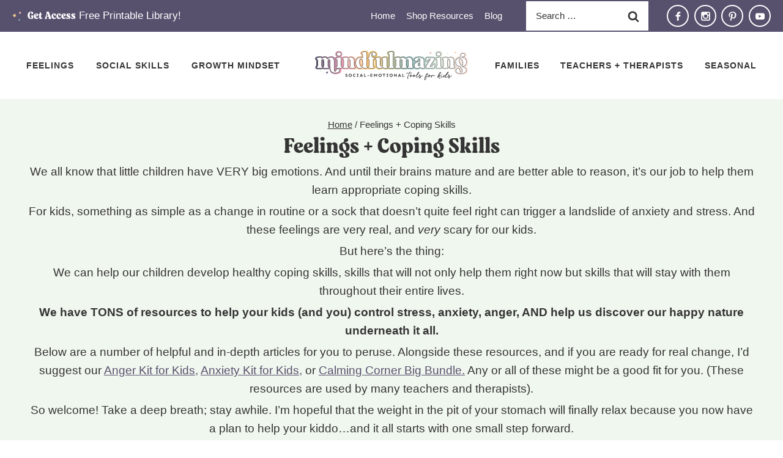

--- FILE ---
content_type: text/html; charset=UTF-8
request_url: https://www.mindfulmazing.com/emotional-regulation-for-kids/
body_size: 60230
content:
<!doctype html>
<html lang="en-US" class="no-js" >
<head>
	<meta charset="UTF-8">
	<meta name="viewport" content="width=device-width, initial-scale=1, minimum-scale=1">
	<meta name='robots' content='index, follow, max-image-preview:large, max-snippet:-1, max-video-preview:-1' />
	<style>img:is([sizes="auto" i], [sizes^="auto," i]) { contain-intrinsic-size: 3000px 1500px }</style>
	<link rel='preconnect' href='//scripts.mediavine.com' >
<link rel='dns-prefetch' href='//scripts.mediavine.com'>
<link rel='dns-prefetch' href='//faves.grow.me'>

<!-- Google Tag Manager by PYS -->
    <script data-cfasync="false" data-pagespeed-no-defer type="pmdelayedscript" data-no-optimize="1" data-no-defer="1" data-no-minify="1">
	    window.dataLayerPYS = window.dataLayerPYS || [];
	</script>
<!-- End Google Tag Manager by PYS -->
	<!-- This site is optimized with the Yoast SEO plugin v25.7 - https://yoast.com/wordpress/plugins/seo/ -->
	<title>Feelings + Coping Skills Archives &#8226; Mindfulmazing.com</title><link rel="preload" href="https://www.mindfulmazing.com/wp-content/uploads/2023/10/header.svg" as="image" fetchpriority="high" /><link rel="preload" href="https://www.mindfulmazing.com/wp-content/uploads/2025/08/printable-anger-thermometer-for-kids-768x768.jpg" as="image" imagesrcset="https://www.mindfulmazing.com/wp-content/uploads/2025/08/printable-anger-thermometer-for-kids-768x768.jpg 768w, https://www.mindfulmazing.com/wp-content/uploads/2025/08/printable-anger-thermometer-for-kids-300x300.jpg 300w, https://www.mindfulmazing.com/wp-content/uploads/2025/08/printable-anger-thermometer-for-kids-1024x1024.jpg 1024w, https://www.mindfulmazing.com/wp-content/uploads/2025/08/printable-anger-thermometer-for-kids-150x150.jpg 150w, https://www.mindfulmazing.com/wp-content/uploads/2025/08/printable-anger-thermometer-for-kids-450x450.jpg 450w, https://www.mindfulmazing.com/wp-content/uploads/2025/08/printable-anger-thermometer-for-kids.jpg 1200w" imagesizes="(max-width: 768px) 100vw, 768px" fetchpriority="high" /><link rel="preload" href="https://www.mindfulmazing.com/wp-content/uploads/2025/02/how-to-handle-meltdowns-768x768.jpg" as="image" imagesrcset="https://www.mindfulmazing.com/wp-content/uploads/2025/02/how-to-handle-meltdowns-768x768.jpg 768w, https://www.mindfulmazing.com/wp-content/uploads/2025/02/how-to-handle-meltdowns-300x300.jpg 300w, https://www.mindfulmazing.com/wp-content/uploads/2025/02/how-to-handle-meltdowns-1024x1024.jpg 1024w, https://www.mindfulmazing.com/wp-content/uploads/2025/02/how-to-handle-meltdowns-150x150.jpg 150w, https://www.mindfulmazing.com/wp-content/uploads/2025/02/how-to-handle-meltdowns-450x450.jpg 450w, https://www.mindfulmazing.com/wp-content/uploads/2025/02/how-to-handle-meltdowns.jpg 1500w" imagesizes="(max-width: 768px) 100vw, 768px" fetchpriority="high" />
	<meta name="description" content="We all know that little children have VERY big emotions. And until their brains mature and are better able to reason, it&#8217;s our job to help them learn appropriate coping skills. For kids, something as simple as a change in routine or a sock that doesn&#8217;t quite feel right can trigger a landslide of anxiety and stress. And these feelings are very real, and very scary for our kids. But here&#8217;s the thing: We can help our children develop healthy coping skills, skills that will not only help them right now but skills that will stay with them throughout their entire lives. We have TONS of resources to help your kids (and you) control stress, anxiety, anger, AND help us discover our happy nature underneath it all. Below are a number of helpful and in-depth articles for you to peruse. Alongside these resources, and if you are ready for real change, I&#8217;d suggest our Anger Kit for Kids, Anxiety Kit for Kids, or Calming Corner Big Bundle. Any or all of these might be a good fit for you. (These resources are used by many teachers and therapists). So welcome! Take a deep breath; stay awhile. I&#8217;m hopeful that the weight in the pit of your stomach will finally relax because you now have a plan to help your kiddo&#8230;and it all starts with one small step forward." />
	<link rel="canonical" href="https://www.mindfulmazing.com/emotional-regulation-for-kids/" />
	<link rel="next" href="https://www.mindfulmazing.com/emotional-regulation-for-kids/page/2/" />
	<meta property="og:locale" content="en_US" />
	<meta property="og:type" content="article" />
	<meta property="og:title" content="Feelings + Coping Skills Archives &#8226; Mindfulmazing.com" />
	<meta property="og:description" content="We all know that little children have VERY big emotions. And until their brains mature and are better able to reason, it&#8217;s our job to help them learn appropriate coping skills. For kids, something as simple as a change in routine or a sock that doesn&#8217;t quite feel right can trigger a landslide of anxiety and stress. And these feelings are very real, and very scary for our kids. But here&#8217;s the thing: We can help our children develop healthy coping skills, skills that will not only help them right now but skills that will stay with them throughout their entire lives. We have TONS of resources to help your kids (and you) control stress, anxiety, anger, AND help us discover our happy nature underneath it all. Below are a number of helpful and in-depth articles for you to peruse. Alongside these resources, and if you are ready for real change, I&#8217;d suggest our Anger Kit for Kids, Anxiety Kit for Kids, or Calming Corner Big Bundle. Any or all of these might be a good fit for you. (These resources are used by many teachers and therapists). So welcome! Take a deep breath; stay awhile. I&#8217;m hopeful that the weight in the pit of your stomach will finally relax because you now have a plan to help your kiddo&#8230;and it all starts with one small step forward." />
	<meta property="og:url" content="https://www.mindfulmazing.com/emotional-regulation-for-kids/" />
	<meta property="og:site_name" content="Mindfulmazing.com" />
	<meta name="twitter:card" content="summary_large_image" />
	<meta name="twitter:site" content="@mindfulmazing" />
	<script type="application/ld+json" class="yoast-schema-graph">{"@context":"https://schema.org","@graph":[{"@type":"CollectionPage","@id":"https://www.mindfulmazing.com/emotional-regulation-for-kids/","url":"https://www.mindfulmazing.com/emotional-regulation-for-kids/","name":"Feelings + Coping Skills Archives &#8226; Mindfulmazing.com","isPartOf":{"@id":"https://www.mindfulmazing.com/#website"},"primaryImageOfPage":{"@id":"https://www.mindfulmazing.com/emotional-regulation-for-kids/#primaryimage"},"image":{"@id":"https://www.mindfulmazing.com/emotional-regulation-for-kids/#primaryimage"},"thumbnailUrl":"https://www.mindfulmazing.com/wp-content/uploads/2025/08/printable-anger-thermometer-for-kids.jpg","description":"We all know that little children have VERY big emotions. And until their brains mature and are better able to reason, it&#8217;s our job to help them learn appropriate coping skills. For kids, something as simple as a change in routine or a sock that doesn&#8217;t quite feel right can trigger a landslide of anxiety and stress. And these feelings are very real, and very scary for our kids. But here&#8217;s the thing: We can help our children develop healthy coping skills, skills that will not only help them right now but skills that will stay with them throughout their entire lives. We have TONS of resources to help your kids (and you) control stress, anxiety, anger, AND help us discover our happy nature underneath it all. Below are a number of helpful and in-depth articles for you to peruse. Alongside these resources, and if you are ready for real change, I&#8217;d suggest our Anger Kit for Kids, Anxiety Kit for Kids, or Calming Corner Big Bundle. Any or all of these might be a good fit for you. (These resources are used by many teachers and therapists). So welcome! Take a deep breath; stay awhile. I&#8217;m hopeful that the weight in the pit of your stomach will finally relax because you now have a plan to help your kiddo&#8230;and it all starts with one small step forward.","breadcrumb":{"@id":"https://www.mindfulmazing.com/emotional-regulation-for-kids/#breadcrumb"},"inLanguage":"en-US"},{"@type":"ImageObject","inLanguage":"en-US","@id":"https://www.mindfulmazing.com/emotional-regulation-for-kids/#primaryimage","url":"https://www.mindfulmazing.com/wp-content/uploads/2025/08/printable-anger-thermometer-for-kids.jpg","contentUrl":"https://www.mindfulmazing.com/wp-content/uploads/2025/08/printable-anger-thermometer-for-kids.jpg","width":1200,"height":1200,"caption":"anger thermometer for kids"},{"@type":"BreadcrumbList","@id":"https://www.mindfulmazing.com/emotional-regulation-for-kids/#breadcrumb","itemListElement":[{"@type":"ListItem","position":1,"name":"Home","item":"https://www.mindfulmazing.com/"},{"@type":"ListItem","position":2,"name":"Feelings + Coping Skills"}]},{"@type":"WebSite","@id":"https://www.mindfulmazing.com/#website","url":"https://www.mindfulmazing.com/","name":"Mindfulmazing.com","description":"Help parents and teachers raise mindful, resilient, confident kids","publisher":{"@id":"https://www.mindfulmazing.com/#organization"},"potentialAction":[{"@type":"SearchAction","target":{"@type":"EntryPoint","urlTemplate":"https://www.mindfulmazing.com/?s={search_term_string}"},"query-input":{"@type":"PropertyValueSpecification","valueRequired":true,"valueName":"search_term_string"}}],"inLanguage":"en-US"},{"@type":"Organization","@id":"https://www.mindfulmazing.com/#organization","name":"Mindfulmazing","url":"https://www.mindfulmazing.com/","logo":{"@type":"ImageObject","inLanguage":"en-US","@id":"https://www.mindfulmazing.com/#/schema/logo/image/","url":"https://www.mindfulmazing.com/wp-content/uploads/2018/06/mindfulmazing-skinny.png","contentUrl":"https://www.mindfulmazing.com/wp-content/uploads/2018/06/mindfulmazing-skinny.png","width":800,"height":100,"caption":"Mindfulmazing"},"image":{"@id":"https://www.mindfulmazing.com/#/schema/logo/image/"},"sameAs":["https://www.facebook.com/mindfulmazing/","https://x.com/mindfulmazing","https://www.pinterest.ca/mindfulmazing/pins/"]}]}</script>
	<!-- / Yoast SEO plugin. -->


<script type="pmdelayedscript" id="pys-version-script" data-perfmatters-type="application/javascript" data-cfasync="false" data-no-optimize="1" data-no-defer="1" data-no-minify="1">console.log('PixelYourSite Free version 11.1.1');</script>
<link rel='dns-prefetch' href='//scripts.mediavine.com' />
<link rel="alternate" type="application/rss+xml" title="Mindfulmazing.com &raquo; Feed" href="https://www.mindfulmazing.com/feed/" />
<link rel="alternate" type="application/rss+xml" title="Mindfulmazing.com &raquo; Comments Feed" href="https://www.mindfulmazing.com/comments/feed/" />
			<script type="pmdelayedscript" data-cfasync="false" data-no-optimize="1" data-no-defer="1" data-no-minify="1">document.documentElement.classList.remove( 'no-js' );</script>
			<link rel="alternate" type="application/rss+xml" title="Mindfulmazing.com &raquo; Feelings + Coping Skills Category Feed" href="https://www.mindfulmazing.com/emotional-regulation-for-kids/feed/" />
<link id='omgf-preload-0' rel='preload' href='//www.mindfulmazing.com/wp-content/uploads/omgf/kadence-fonts/poppins-normal-400.woff2?ver=1658609109' as='font' type='font/woff2' crossorigin />
<link id='omgf-preload-1' rel='preload' href='//www.mindfulmazing.com/wp-content/uploads/omgf/kadence-fonts/zilla-slab-normal-400.woff2?ver=1658609109' as='font' type='font/woff2' crossorigin />
<link id='omgf-preload-2' rel='preload' href='//www.mindfulmazing.com/wp-content/uploads/omgf/kadence-fonts/sen-normal-400.woff2?ver=1658609109' as='font' type='font/woff2' crossorigin />
<link rel='stylesheet' id='kadence-blocks-rowlayout-css' href='https://www.mindfulmazing.com/wp-content/plugins/kadence-blocks/dist/style-blocks-rowlayout.css?ver=3.5.17' media='all' />
<link rel='stylesheet' id='kadence-blocks-column-css' href='https://www.mindfulmazing.com/wp-content/plugins/kadence-blocks/dist/style-blocks-column.css?ver=3.5.17' media='all' />
<link rel='stylesheet' id='kadence-blocks-image-css' href='https://www.mindfulmazing.com/wp-content/plugins/kadence-blocks/dist/style-blocks-image.css?ver=3.5.17' media='all' />
<link rel='stylesheet' id='wp-block-library-css' href='https://www.mindfulmazing.com/wp-includes/css/dist/block-library/style.min.css?ver=ad55cdefbeaa7936d81984f276812b3d' media='all' />
<style id='wp-block-library-inline-css'>
p.is-style-narrow-margin { margin-bottom: 5px !important; margin-top: 5px !important; }
p.is-style-narrow-top-margin { margin-top: 5px !important; }
p.is-style-narrow-bottom-margin { margin-bottom: 5px !important; }
p.is-style-small-title { padding: 0px !important; text-transform: uppercase; letter-spacing: 2px; margin-bottom: 5px !important; display: block; font-size: 14px; font-weight: bold; }
p.is-style-small-title-inline { padding: 5px 10px !important; text-transform: uppercase; letter-spacing: 2px; margin-bottom: 5px !important; display: inline-block; font-size: 14px; font-weight: bold; }
.is-style-uppercase { text-transform:uppercase;letter-spacing:2px; }
.is-style-uppercase-no-margin,.single-content .is-style-uppercase-no-margin { text-transform:uppercase;letter-spacing:2px; margin-top: 0 !important; margin-bottom: 5px !Important; }
.is-style-no-margin,.single-content .is-style-no-margin { margin-top: 0 !important; margin-bottom: 5px !Important; }
</style>
<style id='classic-theme-styles-inline-css'>
/*! This file is auto-generated */
.wp-block-button__link{color:#fff;background-color:#32373c;border-radius:9999px;box-shadow:none;text-decoration:none;padding:calc(.667em + 2px) calc(1.333em + 2px);font-size:1.125em}.wp-block-file__button{background:#32373c;color:#fff;text-decoration:none}
</style>
<style id='safe-svg-svg-icon-style-inline-css'>
.safe-svg-cover{text-align:center}.safe-svg-cover .safe-svg-inside{display:inline-block;max-width:100%}.safe-svg-cover svg{fill:currentColor;height:100%;max-height:100%;max-width:100%;width:100%}

</style>
<link rel='stylesheet' id='convertkit-broadcasts-css' href='https://www.mindfulmazing.com/wp-content/plugins/convertkit/resources/frontend/css/broadcasts.css?ver=2.8.7' media='all' />
<link rel='stylesheet' id='convertkit-button-css' href='https://www.mindfulmazing.com/wp-content/plugins/convertkit/resources/frontend/css/button.css?ver=2.8.7' media='all' />
<link rel='stylesheet' id='convertkit-form-css' href='https://www.mindfulmazing.com/wp-content/plugins/convertkit/resources/frontend/css/form.css?ver=2.8.7' media='all' />
<style id='global-styles-inline-css'>
:root{--wp--preset--aspect-ratio--square: 1;--wp--preset--aspect-ratio--4-3: 4/3;--wp--preset--aspect-ratio--3-4: 3/4;--wp--preset--aspect-ratio--3-2: 3/2;--wp--preset--aspect-ratio--2-3: 2/3;--wp--preset--aspect-ratio--16-9: 16/9;--wp--preset--aspect-ratio--9-16: 9/16;--wp--preset--color--black: #000000;--wp--preset--color--cyan-bluish-gray: #abb8c3;--wp--preset--color--white: #ffffff;--wp--preset--color--pale-pink: #f78da7;--wp--preset--color--vivid-red: #cf2e2e;--wp--preset--color--luminous-vivid-orange: #ff6900;--wp--preset--color--luminous-vivid-amber: #fcb900;--wp--preset--color--light-green-cyan: #7bdcb5;--wp--preset--color--vivid-green-cyan: #00d084;--wp--preset--color--pale-cyan-blue: #8ed1fc;--wp--preset--color--vivid-cyan-blue: #0693e3;--wp--preset--color--vivid-purple: #9b51e0;--wp--preset--color--theme-palette-1: var(--global-palette1);--wp--preset--color--theme-palette-2: var(--global-palette2);--wp--preset--color--theme-palette-3: var(--global-palette3);--wp--preset--color--theme-palette-4: var(--global-palette4);--wp--preset--color--theme-palette-5: var(--global-palette5);--wp--preset--color--theme-palette-6: var(--global-palette6);--wp--preset--color--theme-palette-7: var(--global-palette7);--wp--preset--color--theme-palette-8: var(--global-palette8);--wp--preset--color--theme-palette-9: var(--global-palette9);--wp--preset--gradient--vivid-cyan-blue-to-vivid-purple: linear-gradient(135deg,rgba(6,147,227,1) 0%,rgb(155,81,224) 100%);--wp--preset--gradient--light-green-cyan-to-vivid-green-cyan: linear-gradient(135deg,rgb(122,220,180) 0%,rgb(0,208,130) 100%);--wp--preset--gradient--luminous-vivid-amber-to-luminous-vivid-orange: linear-gradient(135deg,rgba(252,185,0,1) 0%,rgba(255,105,0,1) 100%);--wp--preset--gradient--luminous-vivid-orange-to-vivid-red: linear-gradient(135deg,rgba(255,105,0,1) 0%,rgb(207,46,46) 100%);--wp--preset--gradient--very-light-gray-to-cyan-bluish-gray: linear-gradient(135deg,rgb(238,238,238) 0%,rgb(169,184,195) 100%);--wp--preset--gradient--cool-to-warm-spectrum: linear-gradient(135deg,rgb(74,234,220) 0%,rgb(151,120,209) 20%,rgb(207,42,186) 40%,rgb(238,44,130) 60%,rgb(251,105,98) 80%,rgb(254,248,76) 100%);--wp--preset--gradient--blush-light-purple: linear-gradient(135deg,rgb(255,206,236) 0%,rgb(152,150,240) 100%);--wp--preset--gradient--blush-bordeaux: linear-gradient(135deg,rgb(254,205,165) 0%,rgb(254,45,45) 50%,rgb(107,0,62) 100%);--wp--preset--gradient--luminous-dusk: linear-gradient(135deg,rgb(255,203,112) 0%,rgb(199,81,192) 50%,rgb(65,88,208) 100%);--wp--preset--gradient--pale-ocean: linear-gradient(135deg,rgb(255,245,203) 0%,rgb(182,227,212) 50%,rgb(51,167,181) 100%);--wp--preset--gradient--electric-grass: linear-gradient(135deg,rgb(202,248,128) 0%,rgb(113,206,126) 100%);--wp--preset--gradient--midnight: linear-gradient(135deg,rgb(2,3,129) 0%,rgb(40,116,252) 100%);--wp--preset--font-size--small: var(--global-font-size-small);--wp--preset--font-size--medium: var(--global-font-size-medium);--wp--preset--font-size--large: var(--global-font-size-large);--wp--preset--font-size--x-large: 42px;--wp--preset--font-size--larger: var(--global-font-size-larger);--wp--preset--font-size--xxlarge: var(--global-font-size-xxlarge);--wp--preset--spacing--20: 0.44rem;--wp--preset--spacing--30: 0.67rem;--wp--preset--spacing--40: 1rem;--wp--preset--spacing--50: 1.5rem;--wp--preset--spacing--60: 2.25rem;--wp--preset--spacing--70: 3.38rem;--wp--preset--spacing--80: 5.06rem;--wp--preset--shadow--natural: 6px 6px 9px rgba(0, 0, 0, 0.2);--wp--preset--shadow--deep: 12px 12px 50px rgba(0, 0, 0, 0.4);--wp--preset--shadow--sharp: 6px 6px 0px rgba(0, 0, 0, 0.2);--wp--preset--shadow--outlined: 6px 6px 0px -3px rgba(255, 255, 255, 1), 6px 6px rgba(0, 0, 0, 1);--wp--preset--shadow--crisp: 6px 6px 0px rgba(0, 0, 0, 1);}:where(.is-layout-flex){gap: 0.5em;}:where(.is-layout-grid){gap: 0.5em;}body .is-layout-flex{display: flex;}.is-layout-flex{flex-wrap: wrap;align-items: center;}.is-layout-flex > :is(*, div){margin: 0;}body .is-layout-grid{display: grid;}.is-layout-grid > :is(*, div){margin: 0;}:where(.wp-block-columns.is-layout-flex){gap: 2em;}:where(.wp-block-columns.is-layout-grid){gap: 2em;}:where(.wp-block-post-template.is-layout-flex){gap: 1.25em;}:where(.wp-block-post-template.is-layout-grid){gap: 1.25em;}.has-black-color{color: var(--wp--preset--color--black) !important;}.has-cyan-bluish-gray-color{color: var(--wp--preset--color--cyan-bluish-gray) !important;}.has-white-color{color: var(--wp--preset--color--white) !important;}.has-pale-pink-color{color: var(--wp--preset--color--pale-pink) !important;}.has-vivid-red-color{color: var(--wp--preset--color--vivid-red) !important;}.has-luminous-vivid-orange-color{color: var(--wp--preset--color--luminous-vivid-orange) !important;}.has-luminous-vivid-amber-color{color: var(--wp--preset--color--luminous-vivid-amber) !important;}.has-light-green-cyan-color{color: var(--wp--preset--color--light-green-cyan) !important;}.has-vivid-green-cyan-color{color: var(--wp--preset--color--vivid-green-cyan) !important;}.has-pale-cyan-blue-color{color: var(--wp--preset--color--pale-cyan-blue) !important;}.has-vivid-cyan-blue-color{color: var(--wp--preset--color--vivid-cyan-blue) !important;}.has-vivid-purple-color{color: var(--wp--preset--color--vivid-purple) !important;}.has-black-background-color{background-color: var(--wp--preset--color--black) !important;}.has-cyan-bluish-gray-background-color{background-color: var(--wp--preset--color--cyan-bluish-gray) !important;}.has-white-background-color{background-color: var(--wp--preset--color--white) !important;}.has-pale-pink-background-color{background-color: var(--wp--preset--color--pale-pink) !important;}.has-vivid-red-background-color{background-color: var(--wp--preset--color--vivid-red) !important;}.has-luminous-vivid-orange-background-color{background-color: var(--wp--preset--color--luminous-vivid-orange) !important;}.has-luminous-vivid-amber-background-color{background-color: var(--wp--preset--color--luminous-vivid-amber) !important;}.has-light-green-cyan-background-color{background-color: var(--wp--preset--color--light-green-cyan) !important;}.has-vivid-green-cyan-background-color{background-color: var(--wp--preset--color--vivid-green-cyan) !important;}.has-pale-cyan-blue-background-color{background-color: var(--wp--preset--color--pale-cyan-blue) !important;}.has-vivid-cyan-blue-background-color{background-color: var(--wp--preset--color--vivid-cyan-blue) !important;}.has-vivid-purple-background-color{background-color: var(--wp--preset--color--vivid-purple) !important;}.has-black-border-color{border-color: var(--wp--preset--color--black) !important;}.has-cyan-bluish-gray-border-color{border-color: var(--wp--preset--color--cyan-bluish-gray) !important;}.has-white-border-color{border-color: var(--wp--preset--color--white) !important;}.has-pale-pink-border-color{border-color: var(--wp--preset--color--pale-pink) !important;}.has-vivid-red-border-color{border-color: var(--wp--preset--color--vivid-red) !important;}.has-luminous-vivid-orange-border-color{border-color: var(--wp--preset--color--luminous-vivid-orange) !important;}.has-luminous-vivid-amber-border-color{border-color: var(--wp--preset--color--luminous-vivid-amber) !important;}.has-light-green-cyan-border-color{border-color: var(--wp--preset--color--light-green-cyan) !important;}.has-vivid-green-cyan-border-color{border-color: var(--wp--preset--color--vivid-green-cyan) !important;}.has-pale-cyan-blue-border-color{border-color: var(--wp--preset--color--pale-cyan-blue) !important;}.has-vivid-cyan-blue-border-color{border-color: var(--wp--preset--color--vivid-cyan-blue) !important;}.has-vivid-purple-border-color{border-color: var(--wp--preset--color--vivid-purple) !important;}.has-vivid-cyan-blue-to-vivid-purple-gradient-background{background: var(--wp--preset--gradient--vivid-cyan-blue-to-vivid-purple) !important;}.has-light-green-cyan-to-vivid-green-cyan-gradient-background{background: var(--wp--preset--gradient--light-green-cyan-to-vivid-green-cyan) !important;}.has-luminous-vivid-amber-to-luminous-vivid-orange-gradient-background{background: var(--wp--preset--gradient--luminous-vivid-amber-to-luminous-vivid-orange) !important;}.has-luminous-vivid-orange-to-vivid-red-gradient-background{background: var(--wp--preset--gradient--luminous-vivid-orange-to-vivid-red) !important;}.has-very-light-gray-to-cyan-bluish-gray-gradient-background{background: var(--wp--preset--gradient--very-light-gray-to-cyan-bluish-gray) !important;}.has-cool-to-warm-spectrum-gradient-background{background: var(--wp--preset--gradient--cool-to-warm-spectrum) !important;}.has-blush-light-purple-gradient-background{background: var(--wp--preset--gradient--blush-light-purple) !important;}.has-blush-bordeaux-gradient-background{background: var(--wp--preset--gradient--blush-bordeaux) !important;}.has-luminous-dusk-gradient-background{background: var(--wp--preset--gradient--luminous-dusk) !important;}.has-pale-ocean-gradient-background{background: var(--wp--preset--gradient--pale-ocean) !important;}.has-electric-grass-gradient-background{background: var(--wp--preset--gradient--electric-grass) !important;}.has-midnight-gradient-background{background: var(--wp--preset--gradient--midnight) !important;}.has-small-font-size{font-size: var(--wp--preset--font-size--small) !important;}.has-medium-font-size{font-size: var(--wp--preset--font-size--medium) !important;}.has-large-font-size{font-size: var(--wp--preset--font-size--large) !important;}.has-x-large-font-size{font-size: var(--wp--preset--font-size--x-large) !important;}
:where(.wp-block-post-template.is-layout-flex){gap: 1.25em;}:where(.wp-block-post-template.is-layout-grid){gap: 1.25em;}
:where(.wp-block-columns.is-layout-flex){gap: 2em;}:where(.wp-block-columns.is-layout-grid){gap: 2em;}
:root :where(.wp-block-pullquote){font-size: 1.5em;line-height: 1.6;}
</style>
<link rel='stylesheet' id='lasso-live-css' href='https://www.mindfulmazing.com/wp-content/plugins/lasso/admin/assets/css/lasso-live.min.css?ver=1765200324' media='all' />
<link rel='stylesheet' id='lasso-table-frontend-css' href='https://www.mindfulmazing.com/wp-content/plugins/lasso/admin/assets/css/lasso-table-frontend.min.css?ver=1765200324' media='all' />
<link rel='stylesheet' id='ez-toc-css' href='https://www.mindfulmazing.com/wp-content/plugins/easy-table-of-contents/assets/css/screen.min.css?ver=2.0.75' media='all' />
<style id='ez-toc-inline-css'>
div#ez-toc-container .ez-toc-title {font-size: 120%;}div#ez-toc-container .ez-toc-title {font-weight: 500;}div#ez-toc-container ul li , div#ez-toc-container ul li a {font-size: 95%;}div#ez-toc-container ul li , div#ez-toc-container ul li a {font-weight: 500;}div#ez-toc-container nav ul ul li {font-size: 90%;}
.ez-toc-container-direction {direction: ltr;}.ez-toc-counter ul{counter-reset: item ;}.ez-toc-counter nav ul li a::before {content: counters(item, '.', decimal) '. ';display: inline-block;counter-increment: item;flex-grow: 0;flex-shrink: 0;margin-right: .2em; float: left; }.ez-toc-widget-direction {direction: ltr;}.ez-toc-widget-container ul{counter-reset: item ;}.ez-toc-widget-container nav ul li a::before {content: counters(item, '.', decimal) '. ';display: inline-block;counter-increment: item;flex-grow: 0;flex-shrink: 0;margin-right: .2em; float: left; }
</style>
<link rel='stylesheet' id='kadence-global-css' href='https://www.mindfulmazing.com/wp-content/themes/kadence/assets/css/global.min.css?ver=1.2.24' media='all' />
<style id='kadence-global-inline-css'>
/* Kadence Base CSS */
:root{--global-palette1:#8ebfc0;--global-palette2:#eeb9b6;--global-palette3:#343434;--global-palette4:#57516e;--global-palette5:#f4cf92;--global-palette6:#d4e4d4;--global-palette7:#f0f7ee;--global-palette8:#e1efef;--global-palette9:#ffffff;--global-palette9rgb:255, 255, 255;--global-palette-highlight:var(--global-palette4);--global-palette-highlight-alt:var(--global-palette1);--global-palette-highlight-alt2:var(--global-palette9);--global-palette-btn-bg:var(--global-palette4);--global-palette-btn-bg-hover:var(--global-palette2);--global-palette-btn:var(--global-palette9);--global-palette-btn-hover:var(--global-palette9);--global-body-font-family:-apple-system,BlinkMacSystemFont,"Segoe UI",Roboto,Oxygen-Sans,Ubuntu,Cantarell,"Helvetica Neue",sans-serif, "Apple Color Emoji", "Segoe UI Emoji", "Segoe UI Symbol";--global-heading-font-family:"Asikue-SemiBold", TimesNewRoman,Times New Roman,Times,Baskerville,Georgia,serif;--global-primary-nav-font-family:inherit;--global-fallback-font:sans-serif;--global-display-fallback-font:sans-serif;--global-content-width:1240px;--global-content-wide-width:calc(1240px + 230px);--global-content-narrow-width:842px;--global-content-edge-padding:1.5rem;--global-content-boxed-padding:1.5rem;--global-calc-content-width:calc(1240px - var(--global-content-edge-padding) - var(--global-content-edge-padding) );--wp--style--global--content-size:var(--global-calc-content-width);}.wp-site-blocks{--global-vw:calc( 100vw - ( 0.5 * var(--scrollbar-offset)));}body{background:var(--global-palette9);}body, input, select, optgroup, textarea{font-style:normal;font-weight:400;font-size:19px;line-height:1.6;font-family:var(--global-body-font-family);color:var(--global-palette3);}.content-bg, body.content-style-unboxed .site{background:var(--global-palette9);}h1,h2,h3,h4,h5,h6{font-family:var(--global-heading-font-family);}h1{font-style:normal;font-weight:600;font-size:42px;line-height:1.2;color:var(--global-palette3);}h2{font-style:normal;font-weight:600;font-size:34px;line-height:1.2;color:var(--global-palette3);}h3{font-style:normal;font-weight:600;font-size:26px;line-height:1.2;color:var(--global-palette3);}h4{font-style:normal;font-weight:600;font-size:22px;line-height:1.2;color:var(--global-palette3);}h5{font-style:normal;font-weight:600;font-size:20px;line-height:1.2;color:var(--global-palette3);}h6{font-style:normal;font-weight:600;font-size:18px;line-height:1.2;color:var(--global-palette3);}.entry-hero h1{font-style:normal;font-size:34px;line-height:1.2;}.entry-hero .kadence-breadcrumbs, .entry-hero .search-form{font-style:normal;font-size:15px;color:var(--global-palette3);}@media all and (max-width: 1024px){h1{font-size:42px;}h2{font-size:28px;}h3{font-size:24px;}}@media all and (max-width: 767px){h1{font-size:32px;}}.entry-hero .kadence-breadcrumbs{max-width:1240px;}.site-container, .site-header-row-layout-contained, .site-footer-row-layout-contained, .entry-hero-layout-contained, .comments-area, .alignfull > .wp-block-cover__inner-container, .alignwide > .wp-block-cover__inner-container{max-width:var(--global-content-width);}.content-width-narrow .content-container.site-container, .content-width-narrow .hero-container.site-container{max-width:var(--global-content-narrow-width);}@media all and (min-width: 1470px){.wp-site-blocks .content-container  .alignwide{margin-left:-115px;margin-right:-115px;width:unset;max-width:unset;}}@media all and (min-width: 1102px){.content-width-narrow .wp-site-blocks .content-container .alignwide{margin-left:-130px;margin-right:-130px;width:unset;max-width:unset;}}.content-style-boxed .wp-site-blocks .entry-content .alignwide{margin-left:calc( -1 * var( --global-content-boxed-padding ) );margin-right:calc( -1 * var( --global-content-boxed-padding ) );}.content-area{margin-top:1rem;margin-bottom:1rem;}@media all and (max-width: 1024px){.content-area{margin-top:3rem;margin-bottom:3rem;}}@media all and (max-width: 767px){.content-area{margin-top:2rem;margin-bottom:2rem;}}@media all and (max-width: 1024px){:root{--global-content-boxed-padding:2rem;}}@media all and (max-width: 767px){:root{--global-content-boxed-padding:1.5rem;}}.entry-content-wrap{padding:1.5rem;}@media all and (max-width: 1024px){.entry-content-wrap{padding:2rem;}}@media all and (max-width: 767px){.entry-content-wrap{padding:1.5rem;}}.entry.single-entry{box-shadow:0px 0px 0px 0px rgba(0,0,0,0.05);}.entry.loop-entry{border-radius:0px 0px 0px 0px;box-shadow:0px 0px 0px 0px rgba(0,0,0,0.05);}.loop-entry .entry-content-wrap{padding:1.5rem;}@media all and (max-width: 1024px){.loop-entry .entry-content-wrap{padding:2rem;}}@media all and (max-width: 767px){.loop-entry .entry-content-wrap{padding:1.5rem;}}button, .button, .wp-block-button__link, input[type="button"], input[type="reset"], input[type="submit"], .fl-button, .elementor-button-wrapper .elementor-button, .wc-block-components-checkout-place-order-button, .wc-block-cart__submit{font-style:normal;font-weight:600;font-size:15px;letter-spacing:2px;text-transform:uppercase;border-radius:0px;padding:12px 20px 12px 20px;box-shadow:0px 0px 0px 0px rgba(0,0,0,0);}.wp-block-button.is-style-outline .wp-block-button__link{padding:12px 20px 12px 20px;}button:hover, button:focus, button:active, .button:hover, .button:focus, .button:active, .wp-block-button__link:hover, .wp-block-button__link:focus, .wp-block-button__link:active, input[type="button"]:hover, input[type="button"]:focus, input[type="button"]:active, input[type="reset"]:hover, input[type="reset"]:focus, input[type="reset"]:active, input[type="submit"]:hover, input[type="submit"]:focus, input[type="submit"]:active, .elementor-button-wrapper .elementor-button:hover, .elementor-button-wrapper .elementor-button:focus, .elementor-button-wrapper .elementor-button:active, .wc-block-cart__submit:hover{box-shadow:0px 0px 0px 0px rgba(0,0,0,0.1);}.kb-button.kb-btn-global-outline.kb-btn-global-inherit{padding-top:calc(12px - 2px);padding-right:calc(20px - 2px);padding-bottom:calc(12px - 2px);padding-left:calc(20px - 2px);}.entry-content :where(.wp-block-image) img, .entry-content :where(.wp-block-kadence-image) img{border-radius:0px;}@media all and (min-width: 1025px){.transparent-header .entry-hero .entry-hero-container-inner{padding-top:calc(0px + 80px);}}@media all and (max-width: 1024px){.mobile-transparent-header .entry-hero .entry-hero-container-inner{padding-top:80px;}}@media all and (max-width: 767px){.mobile-transparent-header .entry-hero .entry-hero-container-inner{padding-top:80px;}}.comment-metadata a:not(.comment-edit-link), .comment-body .edit-link:before{display:none;}.entry-hero.post-archive-hero-section .entry-header{min-height:70px;}.loop-entry.type-post h2.entry-title{font-style:normal;font-size:20px;line-height:1.2;color:var(--global-palette3);}
/* Kadence Header CSS */
@media all and (max-width: 1024px){.mobile-transparent-header #masthead{position:absolute;left:0px;right:0px;z-index:100;}.kadence-scrollbar-fixer.mobile-transparent-header #masthead{right:var(--scrollbar-offset,0);}.mobile-transparent-header #masthead, .mobile-transparent-header .site-top-header-wrap .site-header-row-container-inner, .mobile-transparent-header .site-main-header-wrap .site-header-row-container-inner, .mobile-transparent-header .site-bottom-header-wrap .site-header-row-container-inner{background:transparent;}.site-header-row-tablet-layout-fullwidth, .site-header-row-tablet-layout-standard{padding:0px;}}@media all and (min-width: 1025px){.transparent-header #masthead{position:absolute;left:0px;right:0px;z-index:100;}.transparent-header.kadence-scrollbar-fixer #masthead{right:var(--scrollbar-offset,0);}.transparent-header #masthead, .transparent-header .site-top-header-wrap .site-header-row-container-inner, .transparent-header .site-main-header-wrap .site-header-row-container-inner, .transparent-header .site-bottom-header-wrap .site-header-row-container-inner{background:transparent;}}.site-branding a.brand img{max-width:250px;}.site-branding a.brand img.svg-logo-image{width:250px;}@media all and (max-width: 1024px){.site-branding a.brand img{max-width:300px;}.site-branding a.brand img.svg-logo-image{width:300px;}}@media all and (max-width: 767px){.site-branding a.brand img{max-width:220px;}.site-branding a.brand img.svg-logo-image{width:220px;}}.site-branding{padding:0px 0px 0px 0px;}#masthead, #masthead .kadence-sticky-header.item-is-fixed:not(.item-at-start):not(.site-header-row-container):not(.site-main-header-wrap), #masthead .kadence-sticky-header.item-is-fixed:not(.item-at-start) > .site-header-row-container-inner{background:#ffffff;}.site-main-header-inner-wrap{min-height:80px;}.site-main-header-wrap .site-header-row-container-inner>.site-container{padding:15px 15px 15px 15px;}.site-top-header-wrap .site-header-row-container-inner{background:var(--global-palette4);}.site-top-header-inner-wrap{min-height:0px;}.site-top-header-wrap .site-header-row-container-inner>.site-container{padding:2px 0px 2px 0px;}.header-navigation[class*="header-navigation-style-underline"] .header-menu-container.primary-menu-container>ul>li>a:after{width:calc( 100% - 1.2em);}.main-navigation .primary-menu-container > ul > li.menu-item > a{padding-left:calc(1.2em / 2);padding-right:calc(1.2em / 2);padding-top:0.6em;padding-bottom:0.6em;color:var(--global-palette3);}.main-navigation .primary-menu-container > ul > li.menu-item .dropdown-nav-special-toggle{right:calc(1.2em / 2);}.main-navigation .primary-menu-container > ul li.menu-item > a{font-style:normal;font-weight:700;font-size:14px;letter-spacing:1px;text-transform:uppercase;}.main-navigation .primary-menu-container > ul > li.menu-item > a:hover{color:var(--global-palette1);}.main-navigation .primary-menu-container > ul > li.menu-item.current-menu-item > a{color:var(--global-palette3);}.header-navigation[class*="header-navigation-style-underline"] .header-menu-container.secondary-menu-container>ul>li>a:after{width:calc( 100% - 1.2em);}.secondary-navigation .secondary-menu-container > ul > li.menu-item > a{padding-left:calc(1.2em / 2);padding-right:calc(1.2em / 2);padding-top:0.6em;padding-bottom:0.6em;color:var(--global-palette3);}.secondary-navigation .primary-menu-container > ul > li.menu-item .dropdown-nav-special-toggle{right:calc(1.2em / 2);}.secondary-navigation .secondary-menu-container > ul li.menu-item > a{font-style:normal;font-weight:700;font-size:14px;letter-spacing:1px;text-transform:uppercase;}.secondary-navigation .secondary-menu-container > ul > li.menu-item > a:hover{color:var(--global-palette1);}.secondary-navigation .secondary-menu-container > ul > li.menu-item.current-menu-item > a{color:var(--global-palette3);}.header-navigation .header-menu-container ul ul.sub-menu, .header-navigation .header-menu-container ul ul.submenu{background:var(--global-palette4);box-shadow:0px 2px 13px 0px rgba(0,0,0,0.1);}.header-navigation .header-menu-container ul ul li.menu-item, .header-menu-container ul.menu > li.kadence-menu-mega-enabled > ul > li.menu-item > a{border-bottom:1px solid #343044;}.header-navigation .header-menu-container ul ul li.menu-item > a{width:200px;padding-top:1em;padding-bottom:1em;color:var(--global-palette9);font-size:12px;}.header-navigation .header-menu-container ul ul li.menu-item > a:hover{color:var(--global-palette9);background:var(--global-palette1);}.header-navigation .header-menu-container ul ul li.menu-item.current-menu-item > a{color:var(--global-palette9);background:var(--global-palette4);}.mobile-toggle-open-container .menu-toggle-open, .mobile-toggle-open-container .menu-toggle-open:focus{color:var(--global-palette5);padding:0.4em 0.6em 0.4em 0.6em;font-size:14px;}.mobile-toggle-open-container .menu-toggle-open.menu-toggle-style-bordered{border:1px solid currentColor;}.mobile-toggle-open-container .menu-toggle-open .menu-toggle-icon{font-size:20px;}.mobile-toggle-open-container .menu-toggle-open:hover, .mobile-toggle-open-container .menu-toggle-open:focus-visible{color:var(--global-palette-highlight);}.mobile-navigation ul li{font-size:14px;}.mobile-navigation ul li a{padding-top:1em;padding-bottom:1em;}.mobile-navigation ul li > a, .mobile-navigation ul li.menu-item-has-children > .drawer-nav-drop-wrap{color:var(--global-palette8);}.mobile-navigation ul li.current-menu-item > a, .mobile-navigation ul li.current-menu-item.menu-item-has-children > .drawer-nav-drop-wrap{color:var(--global-palette-highlight);}.mobile-navigation ul li.menu-item-has-children .drawer-nav-drop-wrap, .mobile-navigation ul li:not(.menu-item-has-children) a{border-bottom:1px solid rgba(255,255,255,0.1);}.mobile-navigation:not(.drawer-navigation-parent-toggle-true) ul li.menu-item-has-children .drawer-nav-drop-wrap button{border-left:1px solid rgba(255,255,255,0.1);}#mobile-drawer .drawer-header .drawer-toggle{padding:0.6em 0.15em 0.6em 0.15em;font-size:24px;}
/* Kadence Pro Header CSS */
.header-navigation-dropdown-direction-left ul ul.submenu, .header-navigation-dropdown-direction-left ul ul.sub-menu{right:0px;left:auto;}.rtl .header-navigation-dropdown-direction-right ul ul.submenu, .rtl .header-navigation-dropdown-direction-right ul ul.sub-menu{left:0px;right:auto;}.header-account-button .nav-drop-title-wrap > .kadence-svg-iconset, .header-account-button > .kadence-svg-iconset{font-size:1.2em;}.site-header-item .header-account-button .nav-drop-title-wrap, .site-header-item .header-account-wrap > .header-account-button{display:flex;align-items:center;}.header-account-style-icon_label .header-account-label{padding-left:5px;}.header-account-style-label_icon .header-account-label{padding-right:5px;}.site-header-item .header-account-wrap .header-account-button{text-decoration:none;box-shadow:none;color:inherit;background:transparent;padding:0.6em 0em 0.6em 0em;}.header-mobile-account-wrap .header-account-button .nav-drop-title-wrap > .kadence-svg-iconset, .header-mobile-account-wrap .header-account-button > .kadence-svg-iconset{font-size:1.2em;}.header-mobile-account-wrap .header-account-button .nav-drop-title-wrap, .header-mobile-account-wrap > .header-account-button{display:flex;align-items:center;}.header-mobile-account-wrap.header-account-style-icon_label .header-account-label{padding-left:5px;}.header-mobile-account-wrap.header-account-style-label_icon .header-account-label{padding-right:5px;}.header-mobile-account-wrap .header-account-button{text-decoration:none;box-shadow:none;color:inherit;background:transparent;padding:0.6em 0em 0.6em 0em;}#login-drawer .drawer-inner .drawer-content{display:flex;justify-content:center;align-items:center;position:absolute;top:0px;bottom:0px;left:0px;right:0px;padding:0px;}#loginform p label{display:block;}#login-drawer #loginform{width:100%;}#login-drawer #loginform input{width:100%;}#login-drawer #loginform input[type="checkbox"]{width:auto;}#login-drawer .drawer-inner .drawer-header{position:relative;z-index:100;}#login-drawer .drawer-content_inner.widget_login_form_inner{padding:2em;width:100%;max-width:350px;border-radius:.25rem;background:var(--global-palette9);color:var(--global-palette4);}#login-drawer .lost_password a{color:var(--global-palette6);}#login-drawer .lost_password, #login-drawer .register-field{text-align:center;}#login-drawer .widget_login_form_inner p{margin-top:1.2em;margin-bottom:0em;}#login-drawer .widget_login_form_inner p:first-child{margin-top:0em;}#login-drawer .widget_login_form_inner label{margin-bottom:0.5em;}#login-drawer hr.register-divider{margin:1.2em 0;border-width:1px;}#login-drawer .register-field{font-size:90%;}@media all and (min-width: 1025px){#login-drawer hr.register-divider.hide-desktop{display:none;}#login-drawer p.register-field.hide-desktop{display:none;}}@media all and (max-width: 1024px){#login-drawer hr.register-divider.hide-mobile{display:none;}#login-drawer p.register-field.hide-mobile{display:none;}}@media all and (max-width: 767px){#login-drawer hr.register-divider.hide-mobile{display:none;}#login-drawer p.register-field.hide-mobile{display:none;}}.tertiary-navigation .tertiary-menu-container > ul > li.menu-item > a{padding-left:calc(1.2em / 2);padding-right:calc(1.2em / 2);padding-top:0.6em;padding-bottom:0.6em;color:var(--global-palette9);}.tertiary-navigation .tertiary-menu-container > ul li.menu-item a{font-style:normal;font-size:15px;}.tertiary-navigation .tertiary-menu-container > ul > li.menu-item > a:hover{color:var(--global-palette9);}.tertiary-navigation .tertiary-menu-container > ul > li.menu-item.current-menu-item > a{color:var(--global-palette9);}.header-navigation[class*="header-navigation-style-underline"] .header-menu-container.tertiary-menu-container>ul>li>a:after{width:calc( 100% - 1.2em);}.quaternary-navigation .quaternary-menu-container > ul > li.menu-item > a{padding-left:calc(1.2em / 2);padding-right:calc(1.2em / 2);padding-top:0.6em;padding-bottom:0.6em;color:var(--global-palette5);}.quaternary-navigation .quaternary-menu-container > ul > li.menu-item > a:hover{color:var(--global-palette-highlight);}.quaternary-navigation .quaternary-menu-container > ul > li.menu-item.current-menu-item > a{color:var(--global-palette3);}.header-navigation[class*="header-navigation-style-underline"] .header-menu-container.quaternary-menu-container>ul>li>a:after{width:calc( 100% - 1.2em);}#main-header .header-divider{border-right:1px solid var(--global-palette6);height:50%;}#main-header .header-divider2{border-right:1px solid var(--global-palette6);height:50%;}#main-header .header-divider3{border-right:1px solid var(--global-palette6);height:50%;}#mobile-header .header-mobile-divider, #mobile-drawer .header-mobile-divider{border-right:1px solid var(--global-palette6);height:50%;}#mobile-drawer .header-mobile-divider{border-top:1px solid var(--global-palette6);width:50%;}#mobile-header .header-mobile-divider2{border-right:1px solid var(--global-palette6);height:50%;}#mobile-drawer .header-mobile-divider2{border-top:1px solid var(--global-palette6);width:50%;}.header-item-search-bar form ::-webkit-input-placeholder{color:currentColor;opacity:0.5;}.header-item-search-bar form ::placeholder{color:currentColor;opacity:0.5;}.header-search-bar form{max-width:100%;width:200px;}.header-search-bar form input.search-field{font-style:normal;font-size:15px;line-height:1.2;}.header-mobile-search-bar form{max-width:calc(100vw - var(--global-sm-spacing) - var(--global-sm-spacing));width:240px;}.header-widget-lstyle-normal .header-widget-area-inner a:not(.button){text-decoration:underline;}.element-contact-inner-wrap{display:flex;flex-wrap:wrap;align-items:center;margin-top:-0.6em;margin-left:calc(-0.6em / 2);margin-right:calc(-0.6em / 2);}.element-contact-inner-wrap .header-contact-item{display:inline-flex;flex-wrap:wrap;align-items:center;margin-top:0.6em;margin-left:calc(0.6em / 2);margin-right:calc(0.6em / 2);}.element-contact-inner-wrap .header-contact-item .kadence-svg-iconset{font-size:1em;}.header-contact-item img{display:inline-block;}.header-contact-item .contact-label{margin-left:0.3em;}.rtl .header-contact-item .contact-label{margin-right:0.3em;margin-left:0px;}.header-mobile-contact-wrap .element-contact-inner-wrap{display:flex;flex-wrap:wrap;align-items:center;margin-top:-0.6em;margin-left:calc(-0.6em / 2);margin-right:calc(-0.6em / 2);}.header-mobile-contact-wrap .element-contact-inner-wrap .header-contact-item{display:inline-flex;flex-wrap:wrap;align-items:center;margin-top:0.6em;margin-left:calc(0.6em / 2);margin-right:calc(0.6em / 2);}.header-mobile-contact-wrap .element-contact-inner-wrap .header-contact-item .kadence-svg-iconset{font-size:1em;}#main-header .header-button2{border:2px none transparent;box-shadow:0px 0px 0px -7px rgba(0,0,0,0);}#main-header .header-button2:hover{box-shadow:0px 15px 25px -7px rgba(0,0,0,0.1);}.mobile-header-button2-wrap .mobile-header-button-inner-wrap .mobile-header-button2{border:2px none transparent;box-shadow:0px 0px 0px -7px rgba(0,0,0,0);}.mobile-header-button2-wrap .mobile-header-button-inner-wrap .mobile-header-button2:hover{box-shadow:0px 15px 25px -7px rgba(0,0,0,0.1);}#widget-drawer.popup-drawer-layout-fullwidth .drawer-content .header-widget2, #widget-drawer.popup-drawer-layout-sidepanel .drawer-inner{max-width:400px;}#widget-drawer.popup-drawer-layout-fullwidth .drawer-content .header-widget2{margin:0 auto;}.widget-toggle-open{display:flex;align-items:center;background:transparent;box-shadow:none;}.widget-toggle-open:hover, .widget-toggle-open:focus{border-color:currentColor;background:transparent;box-shadow:none;}.widget-toggle-open .widget-toggle-icon{display:flex;}.widget-toggle-open .widget-toggle-label{padding-right:5px;}.rtl .widget-toggle-open .widget-toggle-label{padding-left:5px;padding-right:0px;}.widget-toggle-open .widget-toggle-label:empty, .rtl .widget-toggle-open .widget-toggle-label:empty{padding-right:0px;padding-left:0px;}.widget-toggle-open-container .widget-toggle-open{color:var(--global-palette5);padding:0.4em 0.6em 0.4em 0.6em;font-size:14px;}.widget-toggle-open-container .widget-toggle-open.widget-toggle-style-bordered{border:1px solid currentColor;}.widget-toggle-open-container .widget-toggle-open .widget-toggle-icon{font-size:20px;}.widget-toggle-open-container .widget-toggle-open:hover, .widget-toggle-open-container .widget-toggle-open:focus{color:var(--global-palette-highlight);}#widget-drawer .header-widget-2style-normal a:not(.button){text-decoration:underline;}#widget-drawer .header-widget-2style-plain a:not(.button){text-decoration:none;}#widget-drawer .header-widget2 .widget-title{color:var(--global-palette9);}#widget-drawer .header-widget2{color:var(--global-palette8);}#widget-drawer .header-widget2 a:not(.button), #widget-drawer .header-widget2 .drawer-sub-toggle{color:var(--global-palette8);}#widget-drawer .header-widget2 a:not(.button):hover, #widget-drawer .header-widget2 .drawer-sub-toggle:hover{color:var(--global-palette9);}#mobile-secondary-site-navigation ul li{font-size:14px;}#mobile-secondary-site-navigation ul li a{padding-top:1em;padding-bottom:1em;}#mobile-secondary-site-navigation ul li > a, #mobile-secondary-site-navigation ul li.menu-item-has-children > .drawer-nav-drop-wrap{color:var(--global-palette8);}#mobile-secondary-site-navigation ul li.current-menu-item > a, #mobile-secondary-site-navigation ul li.current-menu-item.menu-item-has-children > .drawer-nav-drop-wrap{color:var(--global-palette-highlight);}#mobile-secondary-site-navigation ul li.menu-item-has-children .drawer-nav-drop-wrap, #mobile-secondary-site-navigation ul li:not(.menu-item-has-children) a{border-bottom:1px solid rgba(255,255,255,0.1);}#mobile-secondary-site-navigation:not(.drawer-navigation-parent-toggle-true) ul li.menu-item-has-children .drawer-nav-drop-wrap button{border-left:1px solid rgba(255,255,255,0.1);}
</style>
<link rel='stylesheet' id='menu-addons-css' href='https://www.mindfulmazing.com/wp-content/plugins/kadence-pro/dist/mega-menu/menu-addon.css?ver=1.1.14' media='all' />
<link rel="preload" class="mv-grow-style" href="https://www.mindfulmazing.com/wp-content/plugins/social-pug/assets/dist/style-frontend-pro.css?ver=2.26.2" as="style"><noscript><link rel='stylesheet' id='dpsp-frontend-style-pro-css' href='https://www.mindfulmazing.com/wp-content/plugins/social-pug/assets/dist/style-frontend-pro.css?ver=2.26.2' media='all' />
</noscript><style id='dpsp-frontend-style-pro-inline-css'>

				@media screen and ( max-width : 720px ) {
					.dpsp-content-wrapper.dpsp-hide-on-mobile,
					.dpsp-share-text.dpsp-hide-on-mobile {
						display: none;
					}
					.dpsp-has-spacing .dpsp-networks-btns-wrapper li {
						margin:0 2% 10px 0;
					}
					.dpsp-network-btn.dpsp-has-label:not(.dpsp-has-count) {
						max-height: 40px;
						padding: 0;
						justify-content: center;
					}
					.dpsp-content-wrapper.dpsp-size-small .dpsp-network-btn.dpsp-has-label:not(.dpsp-has-count){
						max-height: 32px;
					}
					.dpsp-content-wrapper.dpsp-size-large .dpsp-network-btn.dpsp-has-label:not(.dpsp-has-count){
						max-height: 46px;
					}
				}
			@media screen and ( min-width : 720px ) { .dpsp-content-wrapper .dpsp-network-list-item.dpsp-network-list-item-whatsapp { display: none } }
							.dpsp-button-style-4 .dpsp-networks-btns-content.dpsp-networks-btns-wrapper .dpsp-network-btn:not(:active):not(:hover) {
								--customNetworkColor: #57516e;
								--customNetworkHoverColor: #8ebfbf;
								background: #57516e;
								border-color: #57516e;
							}
							.dpsp-button-style-4 .dpsp-networks-btns-content.dpsp-networks-btns-wrapper .dpsp-network-btn .dpsp-network-icon {
								border-color: #57516e;
							}
							.dpsp-button-style-4 .dpsp-networks-btns-content.dpsp-networks-btns-wrapper .dpsp-network-btn:not(:active):not(:hover)  .dpsp-network-icon  .dpsp-network-icon-inner > svg {
								fill: #57516e;
							}
						
							.dpsp-button-style-4 .dpsp-networks-btns-content.dpsp-networks-btns-wrapper .dpsp-network-btn:hover .dpsp-network-icon,
							.dpsp-button-style-4 .dpsp-networks-btns-content.dpsp-networks-btns-wrapper .dpsp-network-btn:focus .dpsp-network-icon,
							.dpsp-button-style-4 .dpsp-networks-btns-content.dpsp-networks-btns-wrapper .dpsp-network-btn:focus,
							.dpsp-button-style-4 .dpsp-networks-btns-content.dpsp-networks-btns-wrapper .dpsp-network-btn:hover {
								border-color: #8ebfbf !important;
								background: #8ebfbf !important;
							}
						.dpsp-networks-btns-wrapper.dpsp-networks-btns-content .dpsp-network-btn {--networkHover: rgba(142, 191, 191, 0.4); --networkAccent: rgba(142, 191, 191, 1);}
			@media screen and ( max-width : 720px ) {
				aside#dpsp-floating-sidebar.dpsp-hide-on-mobile.opened {
					display: none;
				}
			}
			@media screen and ( min-width : 720px ) { #dpsp-floating-sidebar .dpsp-network-list-item.dpsp-network-list-item-whatsapp { display: none } }
							.dpsp-button-style-5 .dpsp-networks-btns-sidebar.dpsp-networks-btns-wrapper .dpsp-network-btn .dpsp-network-icon,
							.dpsp-button-style-5 .dpsp-networks-btns-sidebar.dpsp-networks-btns-wrapper .dpsp-network-btn:not(:hover):not(:active) {
								--customNetworkColor: #57516e;
								--customNetworkHoverColor: #8ebfbf;
								border-color: #57516e;
								color: #57516e;
							}
							.dpsp-button-style-5 .dpsp-networks-btns-sidebar.dpsp-networks-btns-wrapper .dpsp-network-btn  .dpsp-network-icon  .dpsp-network-icon-inner > svg {
								fill: #57516e;
							}
						
							.dpsp-button-style-5 .dpsp-networks-btns-sidebar.dpsp-networks-btns-wrapper .dpsp-network-btn:hover,
							.dpsp-button-style-5 .dpsp-networks-btns-sidebar.dpsp-networks-btns-wrapper .dpsp-network-btn:focus {
								border-color: #8ebfbf;
								background: #8ebfbf;
							}
						.dpsp-networks-btns-wrapper.dpsp-networks-btns-sidebar .dpsp-network-btn {--networkHover: rgba(142, 191, 191, 0.4); --networkAccent: rgba(142, 191, 191, 1);}
			@media screen and ( max-width : 720px ) {
				aside#dpsp-floating-sidebar.dpsp-hide-on-mobile.opened {
					display: none;
				}
			}
			@media screen and ( min-width : 720px ) { #dpsp-floating-sidebar .dpsp-network-list-item.dpsp-network-list-item-whatsapp { display: none } }
							.dpsp-button-style-5 .dpsp-networks-btns-sidebar.dpsp-networks-btns-wrapper .dpsp-network-btn .dpsp-network-icon,
							.dpsp-button-style-5 .dpsp-networks-btns-sidebar.dpsp-networks-btns-wrapper .dpsp-network-btn:not(:hover):not(:active) {
								--customNetworkColor: #57516e;
								--customNetworkHoverColor: #8ebfbf;
								border-color: #57516e;
								color: #57516e;
							}
							.dpsp-button-style-5 .dpsp-networks-btns-sidebar.dpsp-networks-btns-wrapper .dpsp-network-btn  .dpsp-network-icon  .dpsp-network-icon-inner > svg {
								fill: #57516e;
							}
						
							.dpsp-button-style-5 .dpsp-networks-btns-sidebar.dpsp-networks-btns-wrapper .dpsp-network-btn:hover,
							.dpsp-button-style-5 .dpsp-networks-btns-sidebar.dpsp-networks-btns-wrapper .dpsp-network-btn:focus {
								border-color: #8ebfbf;
								background: #8ebfbf;
							}
						.dpsp-networks-btns-wrapper.dpsp-networks-btns-sidebar .dpsp-network-btn {--networkHover: rgba(142, 191, 191, 0.4); --networkAccent: rgba(142, 191, 191, 1);}
</style>
<link rel='stylesheet' id='pmdcustom-style-css' href='https://www.mindfulmazing.com/wp-content/themes/pmd-mindfulmazing/style.css?ver=1.0' media='all' />
<style id='kadence-blocks-global-variables-inline-css'>
:root {--global-kb-font-size-sm:clamp(0.8rem, 0.73rem + 0.217vw, 0.9rem);--global-kb-font-size-md:clamp(1.1rem, 0.995rem + 0.326vw, 1.25rem);--global-kb-font-size-lg:clamp(1.75rem, 1.576rem + 0.543vw, 2rem);--global-kb-font-size-xl:clamp(2.25rem, 1.728rem + 1.63vw, 3rem);--global-kb-font-size-xxl:clamp(2.5rem, 1.456rem + 3.26vw, 4rem);--global-kb-font-size-xxxl:clamp(2.75rem, 0.489rem + 7.065vw, 6rem);}
</style>
<style id='kadence_blocks_css-inline-css'>
.kb-row-layout-id7274_985cac-ef > .kt-row-column-wrap{max-width:var( --global-content-width, 1240px );padding-left:var(--global-content-edge-padding);padding-right:var(--global-content-edge-padding);padding-top:0px;padding-bottom:0px;grid-template-columns:repeat(2, minmax(0, 1fr));}.kb-row-layout-id7274_985cac-ef{--breakout-negative-margin-right:calc( ( ( ( var(--global-vw, 100vw) - ( var( --global-content-width, 1240px ) - ( var(--global-content-edge-padding)*2 ) ) ) / 2 ) *-1) + -1px);--breakout-negative-margin-left:calc( ( ( ( var(--global-vw, 100vw) - ( var( --global-content-width, 1240px ) - ( var(--global-content-edge-padding)*2 ) ) ) / 2 ) *-1) + -1px);}@media all and (min-width:1240px){.kb-row-layout-id7274_985cac-ef > .kt-row-column-wrap > .wp-block-kadence-column:nth-of-type(2):not(.specificity){margin-inline-end:var(--breakout-negative-margin-right);}}.kb-row-layout-id7274_985cac-ef .kt-row-layout-bottom-sep{height:50px;}@media all and (min-width: 1025px){.kb-row-layout-id7274_985cac-ef > .kt-row-column-wrap > .wp-block-kadence-column:nth-of-type(2){margin-inline-end:calc( var(--global-content-edge-padding) *-1 );}}@media all and (max-width: 1024px){.kb-row-layout-id7274_985cac-ef > .kt-row-column-wrap{column-gap:var(--global-kb-gap-sm, 1rem);row-gap:var(--global-kb-gap-sm, 1rem);padding-right:0px;padding-left:0px;grid-template-columns:minmax(0, 1fr);}}@media all and (min-width: 768px) and (max-width: 1024px){.kb-row-layout-id7274_985cac-ef > .kt-row-column-wrap:not(.kt-tab-layout-row) > .wp-block-kadence-column:nth-of-type(2){margin-inline-end:calc( var(--global-content-edge-padding) *-1 );}}@media all and (max-width: 767px){.kb-row-layout-id7274_985cac-ef > .kt-row-column-wrap{grid-template-columns:minmax(0, 1fr);}}.kadence-column7274_7c8cb7-1b > .kt-inside-inner-col{padding-top:var(--global-kb-spacing-xl, 4rem);padding-right:var(--global-kb-spacing-sm, 1.5rem);padding-bottom:var(--global-kb-spacing-xxl, 5rem);padding-left:var(--global-kb-spacing-xs, 1rem);}.kadence-column7274_7c8cb7-1b > .kt-inside-inner-col{column-gap:var(--global-kb-gap-sm, 1rem);}.kadence-column7274_7c8cb7-1b > .kt-inside-inner-col{flex-direction:column;}.kadence-column7274_7c8cb7-1b > .kt-inside-inner-col > .aligncenter{width:100%;}@media all and (max-width: 1024px){.kadence-column7274_7c8cb7-1b > .kt-inside-inner-col{padding-top:var(--global-kb-spacing-sm, 1.5rem);padding-bottom:var(--global-kb-spacing-xl, 4rem);flex-direction:column;justify-content:center;}}@media all and (max-width: 1024px){.kt-row-column-wrap.kt-tab-layout-three-grid > .kadence-column7274_7c8cb7-1b, .kt-row-column-wrap.kt-tab-layout-two-grid > .kadence-column7274_7c8cb7-1b, .kt-row-column-wrap.kt-tab-layout-row > .kadence-column7274_7c8cb7-1b{order:2;}}@media all and (max-width: 767px){.kadence-column7274_7c8cb7-1b > .kt-inside-inner-col{padding-top:var(--global-kb-spacing-xs, 1rem);padding-bottom:var(--global-kb-spacing-xxl, 5rem);flex-direction:column;justify-content:center;}.kt-row-column-wrap.kt-mobile-layout-three-grid > .kadence-column7274_7c8cb7-1b, .kt-row-column-wrap.kt-mobile-layout-two-grid > .kadence-column7274_7c8cb7-1b, .kt-row-column-wrap.kt-mobile-layout-row > .kadence-column7274_7c8cb7-1b{order:2;}}.kadence-column7274_511500-17 > .kt-inside-inner-col{min-height:150px;}.kadence-column7274_511500-17 > .kt-inside-inner-col{column-gap:var(--global-kb-gap-sm, 1rem);}.kadence-column7274_511500-17 > .kt-inside-inner-col{flex-direction:column;}.kadence-column7274_511500-17 > .kt-inside-inner-col > .aligncenter{width:100%;}.kadence-column7274_511500-17 > .kt-inside-inner-col{background-image:url('https://www.mindfulmazing.com/wp-content/uploads/2023/09/room_photos.webp');background-size:cover;background-position:50% 56.99999999999999%;background-attachment:scroll;background-repeat:no-repeat;}.kadence-column7274_511500-17{z-index:1;position:relative;}@media all and (max-width: 1024px){.kt-row-column-wrap.kt-tab-layout-three-grid > .kadence-column7274_511500-17, .kt-row-column-wrap.kt-tab-layout-two-grid > .kadence-column7274_511500-17, .kt-row-column-wrap.kt-tab-layout-row > .kadence-column7274_511500-17{order:1;}}@media all and (max-width: 1024px){.kadence-column7274_511500-17 > .kt-inside-inner-col{flex-direction:column;justify-content:center;}}@media all and (max-width: 767px){.kt-row-column-wrap.kt-mobile-layout-three-grid > .kadence-column7274_511500-17, .kt-row-column-wrap.kt-mobile-layout-two-grid > .kadence-column7274_511500-17, .kt-row-column-wrap.kt-mobile-layout-row > .kadence-column7274_511500-17{order:1;}.kadence-column7274_511500-17 > .kt-inside-inner-col{flex-direction:column;justify-content:center;}}.kb-row-layout-id7274_b2c533-d2 > .kt-row-column-wrap{column-gap:var(--global-kb-gap-sm, 1rem);row-gap:var(--global-kb-gap-sm, 1rem);max-width:var( --global-content-width, 1240px );padding-left:var(--global-content-edge-padding);padding-right:var(--global-content-edge-padding);padding-top:var(--global-kb-spacing-lg, 3rem);padding-bottom:var(--global-kb-spacing-sm, 1.5rem);grid-template-columns:minmax(0, 1fr);}@media all and (max-width: 1024px){.kb-row-layout-id7274_b2c533-d2 > .kt-row-column-wrap{grid-template-columns:minmax(0, 1fr);}}@media all and (max-width: 767px){.kb-row-layout-id7274_b2c533-d2 > .kt-row-column-wrap{grid-template-columns:minmax(0, 1fr);}}.kadence-column7274_5c39d8-a4 > .kt-inside-inner-col{column-gap:var(--global-kb-gap-sm, 1rem);}.kadence-column7274_5c39d8-a4 > .kt-inside-inner-col{flex-direction:column;}.kadence-column7274_5c39d8-a4 > .kt-inside-inner-col > .aligncenter{width:100%;}@media all and (max-width: 1024px){.kadence-column7274_5c39d8-a4 > .kt-inside-inner-col{flex-direction:column;justify-content:center;}}@media all and (max-width: 767px){.kadence-column7274_5c39d8-a4 > .kt-inside-inner-col{flex-direction:column;justify-content:center;}}.kadence-column7274_5473bd-ea > .kt-inside-inner-col{column-gap:var(--global-kb-gap-sm, 1rem);}.kadence-column7274_5473bd-ea > .kt-inside-inner-col{flex-direction:column;}.kadence-column7274_5473bd-ea > .kt-inside-inner-col > .aligncenter{width:100%;}@media all and (max-width: 1024px){.kadence-column7274_5473bd-ea > .kt-inside-inner-col{flex-direction:column;justify-content:center;}}@media all and (max-width: 767px){.kadence-column7274_5473bd-ea > .kt-inside-inner-col{flex-direction:column;justify-content:center;}}.kb-row-layout-id7274_f9efe0-09 > .kt-row-column-wrap{column-gap:var(--global-kb-gap-sm, 1rem);row-gap:var(--global-kb-gap-sm, 1rem);padding-top:var( --global-kb-row-default-top, var(--global-kb-spacing-sm, 1.5rem) );padding-bottom:var( --global-kb-row-default-bottom, var(--global-kb-spacing-sm, 1.5rem) );}.kb-row-layout-id7274_f9efe0-09 > .kt-row-column-wrap > div:not(.added-for-specificity){grid-column:initial;}.kb-row-layout-id7274_f9efe0-09 > .kt-row-column-wrap{grid-template-columns:repeat(4, minmax(0, 1fr));}@media all and (max-width: 1024px){.kb-row-layout-id7274_f9efe0-09 > .kt-row-column-wrap > div:not(.added-for-specificity){grid-column:initial;}}@media all and (max-width: 1024px){.kb-row-layout-id7274_f9efe0-09 > .kt-row-column-wrap{grid-template-columns:repeat(2, minmax(0, 1fr));}}@media all and (max-width: 767px){.kb-row-layout-id7274_f9efe0-09 > .kt-row-column-wrap > div:not(.added-for-specificity){grid-column:initial;}.kb-row-layout-id7274_f9efe0-09 > .kt-row-column-wrap{grid-template-columns:repeat(2, minmax(0, 1fr));}}.kadence-column7274_18f638-99 > .kt-inside-inner-col{column-gap:var(--global-kb-gap-sm, 1rem);}.kadence-column7274_18f638-99 > .kt-inside-inner-col{flex-direction:column;}.kadence-column7274_18f638-99 > .kt-inside-inner-col > .aligncenter{width:100%;}.kadence-column7274_18f638-99{text-align:center;}@media all and (max-width: 1024px){.kadence-column7274_18f638-99 > .kt-inside-inner-col{flex-direction:column;justify-content:center;}}@media all and (max-width: 767px){.kadence-column7274_18f638-99 > .kt-inside-inner-col{flex-direction:column;justify-content:center;}}.kadence-column7274_8ae89b-c9 > .kt-inside-inner-col{column-gap:var(--global-kb-gap-sm, 1rem);}.kadence-column7274_8ae89b-c9 > .kt-inside-inner-col{flex-direction:column;}.kadence-column7274_8ae89b-c9 > .kt-inside-inner-col > .aligncenter{width:100%;}.kadence-column7274_8ae89b-c9{text-align:center;}@media all and (max-width: 1024px){.kadence-column7274_8ae89b-c9 > .kt-inside-inner-col{flex-direction:column;justify-content:center;}}@media all and (max-width: 767px){.kadence-column7274_8ae89b-c9 > .kt-inside-inner-col{flex-direction:column;justify-content:center;}}.kadence-column7274_ec4a8e-2b > .kt-inside-inner-col{column-gap:var(--global-kb-gap-sm, 1rem);}.kadence-column7274_ec4a8e-2b > .kt-inside-inner-col{flex-direction:column;}.kadence-column7274_ec4a8e-2b > .kt-inside-inner-col > .aligncenter{width:100%;}.kadence-column7274_ec4a8e-2b{text-align:center;}@media all and (max-width: 1024px){.kadence-column7274_ec4a8e-2b > .kt-inside-inner-col{flex-direction:column;justify-content:center;}}@media all and (max-width: 767px){.kadence-column7274_ec4a8e-2b > .kt-inside-inner-col{flex-direction:column;justify-content:center;}}.kadence-column7274_01783f-9a > .kt-inside-inner-col{column-gap:var(--global-kb-gap-sm, 1rem);}.kadence-column7274_01783f-9a > .kt-inside-inner-col{flex-direction:column;}.kadence-column7274_01783f-9a > .kt-inside-inner-col > .aligncenter{width:100%;}.kadence-column7274_01783f-9a{text-align:center;}@media all and (max-width: 1024px){.kadence-column7274_01783f-9a > .kt-inside-inner-col{flex-direction:column;justify-content:center;}}@media all and (max-width: 767px){.kadence-column7274_01783f-9a > .kt-inside-inner-col{flex-direction:column;justify-content:center;}}.kb-row-layout-wrap.wp-block-kadence-rowlayout.kb-row-layout-id7274_8718f5-2e{margin-top:var(--global-kb-spacing-xxs, 0.5rem);margin-bottom:var(--global-kb-spacing-md, 2rem);}.kb-row-layout-id7274_8718f5-2e > .kt-row-column-wrap{align-content:center;}:where(.kb-row-layout-id7274_8718f5-2e > .kt-row-column-wrap) > .wp-block-kadence-column{justify-content:center;}.kb-row-layout-id7274_8718f5-2e > .kt-row-column-wrap{column-gap:var(--global-kb-gap-sm, 1rem);row-gap:var(--global-kb-gap-sm, 1rem);max-width:var( --global-content-width, 1240px );padding-left:var(--global-content-edge-padding);padding-right:var(--global-content-edge-padding);padding-top:var(--global-kb-spacing-xs, 1rem);padding-bottom:var(--global-kb-spacing-xxs, 0.5rem);grid-template-columns:minmax(0, calc(25% - ((var(--global-kb-gap-sm, 1rem) * 2 )/3)))minmax(0, calc(55% - ((var(--global-kb-gap-sm, 1rem) * 2 )/3)))minmax(0, calc(20% - ((var(--global-kb-gap-sm, 1rem) * 2 )/3)));}@media all and (max-width: 1024px){.kb-row-layout-id7274_8718f5-2e > .kt-row-column-wrap{column-gap:var(--global-kb-gap-sm, 1rem);row-gap:var(--global-kb-gap-sm, 1rem);padding-top:var(--global-kb-spacing-xs, 1rem);padding-bottom:var(--global-kb-spacing-sm, 1.5rem);grid-template-columns:minmax(0, 1fr);}}@media all and (max-width: 1024px){.kb-row-layout-id7274_8718f5-2e > .kt-row-column-wrap > div:not(.added-for-specificity){grid-column:initial;}}@media all and (max-width: 767px){.kb-row-layout-id7274_8718f5-2e > .kt-row-column-wrap > div:not(.added-for-specificity){grid-column:initial;}.kb-row-layout-id7274_8718f5-2e > .kt-row-column-wrap{grid-template-columns:minmax(0, 1fr);}}.kadence-column7274_3d41f3-77 > .kt-inside-inner-col{column-gap:var(--global-kb-gap-sm, 1rem);}.kadence-column7274_3d41f3-77 > .kt-inside-inner-col{flex-direction:column;}.kadence-column7274_3d41f3-77 > .kt-inside-inner-col > .aligncenter{width:100%;}.kadence-column7274_3d41f3-77, .kt-inside-inner-col > .kadence-column7274_3d41f3-77:not(.specificity){margin-top:-30px;margin-bottom:-30px;}@media all and (max-width: 1024px){.kadence-column7274_3d41f3-77 > .kt-inside-inner-col{flex-direction:column;justify-content:center;}}@media all and (max-width: 1024px){.kadence-column7274_3d41f3-77, .kt-inside-inner-col > .kadence-column7274_3d41f3-77:not(.specificity){margin-bottom:0px;}}@media all and (max-width: 767px){.kadence-column7274_3d41f3-77 > .kt-inside-inner-col{flex-direction:column;justify-content:center;}}.kadence-column7274_ecec9e-1d > .kt-inside-inner-col{column-gap:var(--global-kb-gap-sm, 1rem);}.kadence-column7274_ecec9e-1d > .kt-inside-inner-col{flex-direction:column;}.kadence-column7274_ecec9e-1d > .kt-inside-inner-col > .aligncenter{width:100%;}@media all and (max-width: 1024px){.kadence-column7274_ecec9e-1d{text-align:center;}}@media all and (max-width: 1024px){.kadence-column7274_ecec9e-1d > .kt-inside-inner-col{flex-direction:column;justify-content:center;}}@media all and (max-width: 767px){.kadence-column7274_ecec9e-1d{text-align:center;}.kadence-column7274_ecec9e-1d > .kt-inside-inner-col{flex-direction:column;justify-content:center;}}.wp-block-kadence-image.kb-image7274_0d9687-6b:not(.kb-specificity-added):not(.kb-extra-specificity-added){margin-bottom:0px;}.kb-image7274_0d9687-6b.kb-image-is-ratio-size, .kb-image7274_0d9687-6b .kb-image-is-ratio-size{max-width:255px;width:100%;}.wp-block-kadence-column > .kt-inside-inner-col > .kb-image7274_0d9687-6b.kb-image-is-ratio-size, .wp-block-kadence-column > .kt-inside-inner-col > .kb-image7274_0d9687-6b .kb-image-is-ratio-size{align-self:unset;}.kb-image7274_0d9687-6b{max-width:255px;}.image-is-svg.kb-image7274_0d9687-6b{-webkit-flex:0 1 100%;flex:0 1 100%;}.image-is-svg.kb-image7274_0d9687-6b img{width:100%;}.kb-image7274_0d9687-6b .kb-image-has-overlay:after{opacity:0.3;}.kadence-column7274_672235-6f > .kt-inside-inner-col{column-gap:var(--global-kb-gap-sm, 1rem);}.kadence-column7274_672235-6f > .kt-inside-inner-col{flex-direction:column;}.kadence-column7274_672235-6f > .kt-inside-inner-col > .aligncenter{width:100%;}@media all and (max-width: 1024px){.kadence-column7274_672235-6f > .kt-inside-inner-col{flex-direction:column;justify-content:center;}}@media all and (max-width: 767px){.kadence-column7274_672235-6f > .kt-inside-inner-col{flex-direction:column;justify-content:center;}}
</style>
<style id='kadence_blocks_custom_css-inline-css'>
.kb-row-layout-id7274_985cac-ef {}.kb-row-layout-id7274_985cac-ef .kt-row-layout-bottom-sep {  z-index: 2 ;}.kb-row-layout-id7274_b2c533-d2 {position: relative;overflow: hidden;}.kb-row-layout-id7274_b2c533-d2:before{  content: '';  background: url(/wp-content/themes/pmd-mindfulmazing/images/bkg-pink-corner.svg) center no-repeat;  background-size: contain;  width: 300px;  height: 344px;  display: block;  position: absolute;  top: -80px;  left: -80px;}@media only screen and (max-width: 767px) {    .kb-row-layout-id7274_b2c533-d2 h3{    font-size: 20px !important;  }  }.kadence-column7274_5c39d8-a4 {}.kadence-column7274_5c39d8-a4 p{  width: 100%;  max-width: 700px !important;  margin: 0 auto !important;}.kb-row-layout-id7274_f9efe0-09 {}.kb-row-layout-id7274_f9efe0-09 img{  margin: 0 auto -24px;}.kadence-column7274_18f638-99 {  }.kadence-column7274_18f638-99 .wp-block-image img{outline: 2px solid transparent;outline-offset: -10px;transition: .5s;}.kadence-column7274_18f638-99:hover .wp-block-image img{outline: 2px solid #fff;}.kadence-column7274_8ae89b-c9 {  }.kadence-column7274_8ae89b-c9 .wp-block-image img{outline: 2px solid transparent;outline-offset: -10px;transition: .5s;}.kadence-column7274_8ae89b-c9:hover .wp-block-image img{outline: 2px solid #fff;}.kadence-column7274_ec4a8e-2b {  }.kadence-column7274_ec4a8e-2b .wp-block-image img{outline: 2px solid transparent;outline-offset: -10px;transition: .5s;}.kadence-column7274_ec4a8e-2b:hover .wp-block-image img{outline: 2px solid #fff;}.kadence-column7274_01783f-9a {  }.kadence-column7274_01783f-9a .wp-block-image img{outline: 2px solid transparent;outline-offset: -10px;transition: .5s;}.kadence-column7274_01783f-9a:hover .wp-block-image img{outline: 2px solid #fff;}.kb-row-layout-id7274_8718f5-2e {position: relative;}.kb-row-layout-id7274_8718f5-2e .kt-row-column-wrap{  position: relative;}.kb-row-layout-id7274_8718f5-2e .kt-row-column-wrap:before{  content: '';  background: url(/wp-content/themes/pmd-mindfulmazing/images/dots.svg) center no-repeat;  background-size: contain;  width: 45px;  height: 45px;  display: block;  position: absolute;  top: -25px;  right: 5px;}.kadence-column7274_3d41f3-77 {}.kadence-column7274_3d41f3-77 img{  border: 4px solid #fff;      box-shadow: 0px 0px 8px 0px rgb(0 0 0 / 20%) !important;      transform: rotate(-10deg);}.kadence-column7274_ecec9e-1d {}@media only screen and (max-width: 1024px) {    .kadence-column7274_ecec9e-1d .wp-block-kadence-image{    margin: 0 auto;    display: block;  }  }
</style>
<script async="async" fetchpriority="high" data-noptimize="1" data-cfasync="false" src="https://scripts.mediavine.com/tags/mindfulmazing.js?ver=ad55cdefbeaa7936d81984f276812b3d" id="mv-script-wrapper-js"></script>
<script src="https://www.mindfulmazing.com/wp-includes/js/jquery/jquery.js" id="jquery-js" type="pmdelayedscript" data-cfasync="false" data-no-optimize="1" data-no-defer="1" data-no-minify="1"></script>
<script src="https://www.mindfulmazing.com/wp-content/themes/pmd-mindfulmazing/assets/js/popup-close.js?ver=1" id="popup-close-js" type="pmdelayedscript" data-cfasync="false" data-no-optimize="1" data-no-defer="1" data-no-minify="1"></script>
<script src="https://www.mindfulmazing.com/wp-content/plugins/pixelyoursite/dist/scripts/jquery.bind-first-0.2.3.min.js?ver=ad55cdefbeaa7936d81984f276812b3d" id="jquery-bind-first-js" type="pmdelayedscript" data-cfasync="false" data-no-optimize="1" data-no-defer="1" data-no-minify="1"></script>
<script src="https://www.mindfulmazing.com/wp-content/plugins/pixelyoursite/dist/scripts/js.cookie-2.1.3.min.js?ver=2.1.3" id="js-cookie-pys-js" type="pmdelayedscript" data-cfasync="false" data-no-optimize="1" data-no-defer="1" data-no-minify="1"></script>
<script src="https://www.mindfulmazing.com/wp-content/plugins/pixelyoursite/dist/scripts/tld.min.js?ver=2.3.1" id="js-tld-js" type="pmdelayedscript" data-cfasync="false" data-no-optimize="1" data-no-defer="1" data-no-minify="1"></script>
<script id="pys-js-extra" type="pmdelayedscript" data-cfasync="false" data-no-optimize="1" data-no-defer="1" data-no-minify="1">
var pysOptions = {"staticEvents":{"facebook":{"init_event":[{"delay":0,"type":"static","ajaxFire":false,"name":"PageView","pixelIds":["146279707506331"],"eventID":"7bbf556f-53ac-45ad-9698-5d4ca9fdd58c","params":{"page_title":"Feelings + Coping Skills","post_type":"category","post_id":384,"plugin":"PixelYourSite","user_role":"guest","event_url":"www.mindfulmazing.com\/emotional-regulation-for-kids\/"},"e_id":"init_event","ids":[],"hasTimeWindow":false,"timeWindow":0,"woo_order":"","edd_order":""}]}},"dynamicEvents":{"automatic_event_form":{"facebook":{"delay":0,"type":"dyn","name":"Form","pixelIds":["146279707506331"],"eventID":"9a84626f-6bb8-4b4a-a9ab-66b379246cfb","params":{"page_title":"Feelings + Coping Skills","post_type":"category","post_id":384,"plugin":"PixelYourSite","user_role":"guest","event_url":"www.mindfulmazing.com\/emotional-regulation-for-kids\/"},"e_id":"automatic_event_form","ids":[],"hasTimeWindow":false,"timeWindow":0,"woo_order":"","edd_order":""},"ga":{"delay":0,"type":"dyn","name":"Form","trackingIds":["G-YWLR8SF1QZ"],"eventID":"9a84626f-6bb8-4b4a-a9ab-66b379246cfb","params":{"page_title":"Feelings + Coping Skills","post_type":"category","post_id":384,"plugin":"PixelYourSite","user_role":"guest","event_url":"www.mindfulmazing.com\/emotional-regulation-for-kids\/"},"e_id":"automatic_event_form","ids":[],"hasTimeWindow":false,"timeWindow":0,"pixelIds":[],"woo_order":"","edd_order":""}},"automatic_event_download":{"facebook":{"delay":0,"type":"dyn","name":"Download","extensions":["","doc","exe","js","pdf","ppt","tgz","zip","xls"],"pixelIds":["146279707506331"],"eventID":"17e5941b-325c-42de-8a72-5aeab3a2b616","params":{"page_title":"Feelings + Coping Skills","post_type":"category","post_id":384,"plugin":"PixelYourSite","user_role":"guest","event_url":"www.mindfulmazing.com\/emotional-regulation-for-kids\/"},"e_id":"automatic_event_download","ids":[],"hasTimeWindow":false,"timeWindow":0,"woo_order":"","edd_order":""},"ga":{"delay":0,"type":"dyn","name":"Download","extensions":["","doc","exe","js","pdf","ppt","tgz","zip","xls"],"trackingIds":["G-YWLR8SF1QZ"],"eventID":"17e5941b-325c-42de-8a72-5aeab3a2b616","params":{"page_title":"Feelings + Coping Skills","post_type":"category","post_id":384,"plugin":"PixelYourSite","user_role":"guest","event_url":"www.mindfulmazing.com\/emotional-regulation-for-kids\/"},"e_id":"automatic_event_download","ids":[],"hasTimeWindow":false,"timeWindow":0,"pixelIds":[],"woo_order":"","edd_order":""}},"automatic_event_comment":{"facebook":{"delay":0,"type":"dyn","name":"Comment","pixelIds":["146279707506331"],"eventID":"d6993c11-d6b2-48e2-95e9-22756b0abb85","params":{"page_title":"Feelings + Coping Skills","post_type":"category","post_id":384,"plugin":"PixelYourSite","user_role":"guest","event_url":"www.mindfulmazing.com\/emotional-regulation-for-kids\/"},"e_id":"automatic_event_comment","ids":[],"hasTimeWindow":false,"timeWindow":0,"woo_order":"","edd_order":""},"ga":{"delay":0,"type":"dyn","name":"Comment","trackingIds":["G-YWLR8SF1QZ"],"eventID":"d6993c11-d6b2-48e2-95e9-22756b0abb85","params":{"page_title":"Feelings + Coping Skills","post_type":"category","post_id":384,"plugin":"PixelYourSite","user_role":"guest","event_url":"www.mindfulmazing.com\/emotional-regulation-for-kids\/"},"e_id":"automatic_event_comment","ids":[],"hasTimeWindow":false,"timeWindow":0,"pixelIds":[],"woo_order":"","edd_order":""}}},"triggerEvents":[],"triggerEventTypes":[],"facebook":{"pixelIds":["146279707506331"],"advancedMatching":[],"advancedMatchingEnabled":false,"removeMetadata":false,"wooVariableAsSimple":false,"serverApiEnabled":true,"wooCRSendFromServer":false,"send_external_id":null,"enabled_medical":false,"do_not_track_medical_param":["event_url","post_title","page_title","landing_page","content_name","categories","category_name","tags"],"meta_ldu":false},"ga":{"trackingIds":["G-YWLR8SF1QZ"],"commentEventEnabled":true,"downloadEnabled":true,"formEventEnabled":true,"crossDomainEnabled":true,"crossDomainAcceptIncoming":false,"crossDomainDomains":[],"isDebugEnabled":["index_0"],"serverContainerUrls":{"G-YWLR8SF1QZ":{"enable_server_container":"","server_container_url":"","transport_url":""}},"additionalConfig":{"G-YWLR8SF1QZ":{"first_party_collection":true}},"disableAdvertisingFeatures":false,"disableAdvertisingPersonalization":false,"wooVariableAsSimple":true,"custom_page_view_event":false},"debug":"","siteUrl":"https:\/\/www.mindfulmazing.com","ajaxUrl":"https:\/\/www.mindfulmazing.com\/wp-admin\/admin-ajax.php","ajax_event":"a253d618b8","enable_remove_download_url_param":"1","cookie_duration":"7","last_visit_duration":"60","enable_success_send_form":"","ajaxForServerEvent":"1","ajaxForServerStaticEvent":"1","useSendBeacon":"1","send_external_id":"1","external_id_expire":"180","track_cookie_for_subdomains":"1","google_consent_mode":"1","gdpr":{"ajax_enabled":false,"all_disabled_by_api":false,"facebook_disabled_by_api":false,"analytics_disabled_by_api":false,"google_ads_disabled_by_api":false,"pinterest_disabled_by_api":false,"bing_disabled_by_api":false,"externalID_disabled_by_api":false,"facebook_prior_consent_enabled":true,"analytics_prior_consent_enabled":true,"google_ads_prior_consent_enabled":null,"pinterest_prior_consent_enabled":true,"bing_prior_consent_enabled":true,"cookiebot_integration_enabled":false,"cookiebot_facebook_consent_category":"marketing","cookiebot_analytics_consent_category":"statistics","cookiebot_tiktok_consent_category":"marketing","cookiebot_google_ads_consent_category":"marketing","cookiebot_pinterest_consent_category":"marketing","cookiebot_bing_consent_category":"marketing","consent_magic_integration_enabled":false,"real_cookie_banner_integration_enabled":false,"cookie_notice_integration_enabled":false,"cookie_law_info_integration_enabled":false,"analytics_storage":{"enabled":true,"value":"granted","filter":false},"ad_storage":{"enabled":true,"value":"granted","filter":false},"ad_user_data":{"enabled":true,"value":"granted","filter":false},"ad_personalization":{"enabled":true,"value":"granted","filter":false}},"cookie":{"disabled_all_cookie":false,"disabled_start_session_cookie":false,"disabled_advanced_form_data_cookie":false,"disabled_landing_page_cookie":false,"disabled_first_visit_cookie":false,"disabled_trafficsource_cookie":false,"disabled_utmTerms_cookie":false,"disabled_utmId_cookie":false},"tracking_analytics":{"TrafficSource":"direct","TrafficLanding":"undefined","TrafficUtms":[],"TrafficUtmsId":[]},"GATags":{"ga_datalayer_type":"default","ga_datalayer_name":"dataLayerPYS"},"woo":{"enabled":false},"edd":{"enabled":false},"cache_bypass":"1768762144"};
</script>
<script src="https://www.mindfulmazing.com/wp-content/plugins/pixelyoursite/dist/scripts/public.js?ver=11.1.1" id="pys-js" type="pmdelayedscript" data-cfasync="false" data-no-optimize="1" data-no-defer="1" data-no-minify="1"></script>
<link rel="https://api.w.org/" href="https://www.mindfulmazing.com/wp-json/" /><link rel="alternate" title="JSON" type="application/json" href="https://www.mindfulmazing.com/wp-json/wp/v2/categories/384" /><script type="pmdelayedscript" data-perfmatters-type="text/javascript" data-cfasync="false" data-no-optimize="1" data-no-defer="1" data-no-minify="1">!function(e,t){(e=t.createElement("script")).src="https://cdn.convertbox.com/convertbox/js/embed.js",e.id="app-convertbox-script",e.async=true,e.dataset.uuid="e37d46b4-83c1-40d9-a242-ec95d35ba407",document.getElementsByTagName("head")[0].appendChild(e)}(window,document);</script>
<script type="pmdelayedscript" data-cfasync="false" data-no-optimize="1" data-no-defer="1" data-no-minify="1">var cb_wp=cb_wp || {};cb_wp.is_user_logged_in=false;</script><style type="text/css">
			:root{
				--lasso-main: #57516e !important;
				--lasso-title: white !important;
				--lasso-button: #57516e !important;
				--lasso-secondary-button: #57516e !important;
				--lasso-button-text: white !important;
				--lasso-background: white !important;
				--lasso-pros: #8ebfbf !important;
				--lasso-cons: #efb9b6 !important;
			}
			
			.lasso-display a.lasso-title {color: #57516e !important;}
		</style>
			<script type="pmdelayedscript" data-perfmatters-type="text/javascript" data-cfasync="false" data-no-optimize="1" data-no-defer="1" data-no-minify="1">
				// Notice how this gets configured before we load Font Awesome
				let lassoFontAwesomeJS = "" == 1
				// console.log("lassoFontAwesomeJS", lassoFontAwesomeJS)
				window.FontAwesomeConfig = { autoReplaceSvg: lassoFontAwesomeJS }
			</script>
		<link rel="preload" id="kadence-header-preload" href="https://www.mindfulmazing.com/wp-content/themes/kadence/assets/css/header.min.css?ver=1.2.24" as="style">
<link rel="preload" id="kadence-content-preload" href="https://www.mindfulmazing.com/wp-content/themes/kadence/assets/css/content.min.css?ver=1.2.24" as="style">
<link rel="preload" id="kadence-footer-preload" href="https://www.mindfulmazing.com/wp-content/themes/kadence/assets/css/footer.min.css?ver=1.2.24" as="style">
<meta name="hubbub-info" description="Hubbub Pro 2.26.2"><script>
var head = document.head;
var script = document.createElement('script');
script.type = 'text/javascript';
script.src = "https://b.mindfulmazing.com/v1/lst/universal-script?ph=2f9d6d59998607dffe667234f425fdddd4d5e9b484adbd6bd14429103cdcf7fe&tag=!clicked&ref_url=" + encodeURI(document.URL) ;
head.appendChild(script);
</script><link rel="icon" href="https://www.mindfulmazing.com/wp-content/uploads/2023/10/cropped-favicon-32x32.png" sizes="32x32" />
<link rel="icon" href="https://www.mindfulmazing.com/wp-content/uploads/2023/10/cropped-favicon-192x192.png" sizes="192x192" />
<link rel="apple-touch-icon" href="https://www.mindfulmazing.com/wp-content/uploads/2023/10/cropped-favicon-180x180.png" />
<meta name="msapplication-TileImage" content="https://www.mindfulmazing.com/wp-content/uploads/2023/10/cropped-favicon-270x270.png" />

<!-- Google Tag Manager -->
<script type="pmdelayedscript" data-cfasync="false" data-no-optimize="1" data-no-defer="1" data-no-minify="1">(function(w,d,s,l,i){w[l]=w[l]||[];w[l].push({'gtm.start':
new Date().getTime(),event:'gtm.js'});var f=d.getElementsByTagName(s)[0],
j=d.createElement(s),dl=l!='dataLayer'?'&l='+l:'';j.async=true;j.src=
'https://www.googletagmanager.com/gtm.js?id='+i+dl;f.parentNode.insertBefore(j,f);
})(window,document,'script','dataLayer','GTM-NKBWQDQ');</script>
<!-- End Google Tag Manager -->
		<style id="wp-custom-css">
			.lasso-display a.lasso-title {color: #57516e !important;}		</style>
		<noscript><style>.perfmatters-lazy[data-src]{display:none !important;}</style></noscript><style>.perfmatters-lazy-youtube{position:relative;width:100%;max-width:100%;height:0;padding-bottom:56.23%;overflow:hidden}.perfmatters-lazy-youtube img{position:absolute;top:0;right:0;bottom:0;left:0;display:block;width:100%;max-width:100%;height:auto;margin:auto;border:none;cursor:pointer;transition:.5s all;-webkit-transition:.5s all;-moz-transition:.5s all}.perfmatters-lazy-youtube img:hover{-webkit-filter:brightness(75%)}.perfmatters-lazy-youtube .play{position:absolute;top:50%;left:50%;right:auto;width:68px;height:48px;margin-left:-34px;margin-top:-24px;background:url(https://www.mindfulmazing.com/wp-content/plugins/perfmatters/img/youtube.svg) no-repeat;background-position:center;background-size:cover;pointer-events:none;filter:grayscale(1)}.perfmatters-lazy-youtube:hover .play{filter:grayscale(0)}.perfmatters-lazy-youtube iframe{position:absolute;top:0;left:0;width:100%;height:100%;z-index:99}.wp-has-aspect-ratio .wp-block-embed__wrapper{position:relative;}.wp-has-aspect-ratio .perfmatters-lazy-youtube{position:absolute;top:0;right:0;bottom:0;left:0;width:100%;height:100%;padding-bottom:0}body .perfmatters-lazy-css-bg:not([data-ll-status=entered]),body .perfmatters-lazy-css-bg:not([data-ll-status=entered]) *,body .perfmatters-lazy-css-bg:not([data-ll-status=entered])::before,body .perfmatters-lazy-css-bg:not([data-ll-status=entered])::after,body .perfmatters-lazy-css-bg:not([data-ll-status=entered]) *::before,body .perfmatters-lazy-css-bg:not([data-ll-status=entered]) *::after{background-image:none!important;will-change:transform;transition:opacity 0.025s ease-in,transform 0.025s ease-in!important;}</style></head>

<body data-rsssl=1 class="archive category category-emotional-regulation-for-kids category-384 wp-custom-logo wp-embed-responsive wp-theme-kadence wp-child-theme-pmd-mindfulmazing lasso-v347 footer-on-bottom hide-focus-outline link-style-standard content-title-style-above content-width-normal content-style-unboxed content-vertical-padding-show non-transparent-header mobile-non-transparent-header has-grow-sidebar">
<div id="wrapper" class="site wp-site-blocks">
			<a class="skip-link screen-reader-text scroll-ignore" href="#main">Skip to content</a>
		<div class="callout-bar">

    
        
        <button class="cstm-popup-btn" onclick="openPopup()">
        <strong>Get Access</strong> Free Printable Library!    </button>

            
    </div>
     <link rel='stylesheet' id='kadence-header-css' href='https://www.mindfulmazing.com/wp-content/themes/kadence/assets/css/header.min.css?ver=1.2.24' media='all' />
<header id="masthead" class="site-header" role="banner" >
	<div id="main-header" class="site-header-wrap">
		<div class="site-header-inner-wrap">
			<div class="site-header-upper-wrap">
				<div class="site-header-upper-inner-wrap">
					<div class="site-top-header-wrap site-header-row-container site-header-focus-item site-header-row-layout-standard" data-section="kadence_customizer_header_top">
	<div class="site-header-row-container-inner">
				<div class="site-container">
			<div class="site-top-header-inner-wrap site-header-row site-header-row-has-sides site-header-row-no-center">
									<div class="site-header-top-section-left site-header-section site-header-section-left">
						<div class="site-header-item site-header-focus-item" data-section="kadence_customizer_header_html">
	
    
        
        <button class="cstm-popup-btn" onclick="openPopup()">
        <strong>Get Access</strong> Free Printable Library!    </button>

            
     <div class="header-html inner-link-style-normal"><div class="header-html-inner">.</div></div></div><!-- data-section="header_html" -->
					</div>
																	<div class="site-header-top-section-right site-header-section site-header-section-right">
						<div class="site-header-item site-header-focus-item site-header-item-main-navigation header-navigation-layout-stretch-false header-navigation-layout-fill-stretch-false" data-section="kadence_customizer_tertiary_navigation">
		<nav id="tertiary-navigation" class="tertiary-navigation header-navigation hover-to-open nav--toggle-sub header-navigation-style-standard header-navigation-dropdown-animation-fade-down" aria-label="Menu">
				<div class="tertiary-menu-container header-menu-container">
			<ul id="tertiary-menu" class="menu"><li id="menu-item-89900" class="menu-item menu-item-type-custom menu-item-object-custom menu-item-home menu-item-89900"><a href="https://www.mindfulmazing.com/">Home</a></li>
<li id="menu-item-89898" class="menu-item menu-item-type-custom menu-item-object-custom menu-item-89898"><a target="_blank" href="https://mindfulmazingshop.com/">Shop Resources</a></li>
<li id="menu-item-89987" class="menu-item menu-item-type-custom menu-item-object-custom menu-item-89987"><a href="https://www.mindfulmazing.com/blog/">Blog</a></li>
</ul>		</div>
	</nav><!-- #tertiary-navigation -->
	</div><!-- data-section="tertiary_navigation" -->
<div class="site-header-item site-header-focus-item" data-section="kadence_customizer_header_search_bar">
	<div class="header-search-bar header-item-search-bar"><form role="search" method="get" class="search-form" action="https://www.mindfulmazing.com/">
				<label>
					<span class="screen-reader-text">Search for:</span>
					<input type="search" class="search-field" placeholder="Search &hellip;" value="" name="s" />
				</label>
				<input type="submit" class="search-submit" value="Search" />
			<div class="kadence-search-icon-wrap"><span class="kadence-svg-iconset"><svg aria-hidden="true" class="kadence-svg-icon kadence-search-svg" fill="currentColor" version="1.1" xmlns="http://www.w3.org/2000/svg" width="26" height="28" viewBox="0 0 26 28"><title>Search</title><path d="M18 13c0-3.859-3.141-7-7-7s-7 3.141-7 7 3.141 7 7 7 7-3.141 7-7zM26 26c0 1.094-0.906 2-2 2-0.531 0-1.047-0.219-1.406-0.594l-5.359-5.344c-1.828 1.266-4.016 1.937-6.234 1.937-6.078 0-11-4.922-11-11s4.922-11 11-11 11 4.922 11 11c0 2.219-0.672 4.406-1.937 6.234l5.359 5.359c0.359 0.359 0.578 0.875 0.578 1.406z"></path>
				</svg></span></div></form></div></div><!-- data-section="header_search_bar" -->
<div class="site-header-item site-header-focus-item" data-section="kadence_customizer_header_html2">
	<div class="header-html2 inner-link-style-normal"><div class="header-html-inner"><div class="social">
    <span class="facebook"><a href="https://facebook.com/mindfulmazing" target="blank" aria-label="Facebook" rel="noopener"></a></span>
    <span class="instagram"><a href="https://instagram.com/mindfulmazing" target="blank" aria-label="Instagram" rel="noopener"></a></span>
    <span class="pinterest"><a href="https://www.pinterest.com/mindfulmazing" target="blank" aria-label="Pinterest" rel="noopener"></a></span>
    <span class="youtube"><a href="https://www.youtube.com/channel/UCTaAm0vOmZQ05tl-xJKIq7A" target="blank" aria-label="Youtube" rel="noopener"></a></span>
    </div></div></div></div><!-- data-section="header_html2" -->
					</div>
							</div>
		</div>
	</div>
</div>
<div class="site-main-header-wrap site-header-row-container site-header-focus-item site-header-row-layout-standard" data-section="kadence_customizer_header_main">
	<div class="site-header-row-container-inner">
				<div class="site-container">
			<div class="site-main-header-inner-wrap site-header-row site-header-row-has-sides site-header-row-center-column">
									<div class="site-header-main-section-left site-header-section site-header-section-left">
						<div class="site-header-item site-header-focus-item site-header-item-main-navigation header-navigation-layout-stretch-true header-navigation-layout-fill-stretch-false" data-section="kadence_customizer_primary_navigation">
	    <nav id="site-navigation" class="main-navigation header-navigation hover-to-open nav--toggle-sub header-navigation-style-standard header-navigation-dropdown-animation-fade-down" role="navigation" aria-label="Primary Navigation">
            <div class="primary-menu-container header-menu-container">
    <ul id="primary-menu" class="menu"><li id="menu-item-89735" class="menu-item menu-item-type-taxonomy menu-item-object-category current-menu-item menu-item-89735"><a href="https://www.mindfulmazing.com/emotional-regulation-for-kids/" aria-current="page">Feelings</a></li>
<li id="menu-item-88447" class="menu-item menu-item-type-taxonomy menu-item-object-category menu-item-88447"><a href="https://www.mindfulmazing.com/social-emotional-learning/">Social Skills</a></li>
<li id="menu-item-89736" class="menu-item menu-item-type-taxonomy menu-item-object-category menu-item-89736"><a href="https://www.mindfulmazing.com/parenting/">Growth Mindset</a></li>
</ul>        </div>
    </nav><!-- #site-navigation -->
    </div><!-- data-section="primary_navigation" -->
							<div class="site-header-main-section-left-center site-header-section site-header-section-left-center">
															</div>
												</div>
													<div class="site-header-main-section-center site-header-section site-header-section-center">
						<div class="site-header-item site-header-focus-item" data-section="title_tagline">
	<div class="site-branding branding-layout-standard site-brand-logo-only"><a class="brand has-logo-image" href="https://www.mindfulmazing.com/" rel="home"><img data-perfmatters-preload width="652" height="127" src="https://www.mindfulmazing.com/wp-content/uploads/2023/10/header.svg" class="custom-logo svg-logo-image" alt="Mindfulmazing logo." decoding="async" fetchpriority="high" /></a></div></div><!-- data-section="title_tagline" -->
					</div>
													<div class="site-header-main-section-right site-header-section site-header-section-right">
													<div class="site-header-main-section-right-center site-header-section site-header-section-right-center">
															</div>
							<div class="site-header-item site-header-focus-item site-header-item-main-navigation header-navigation-layout-stretch-true header-navigation-layout-fill-stretch-false" data-section="kadence_customizer_secondary_navigation">
		<nav id="secondary-navigation" class="secondary-navigation header-navigation nav--toggle-sub header-navigation-style-standard header-navigation-dropdown-animation-fade-down" role="navigation" aria-label="Secondary Navigation">
				<div class="secondary-menu-container header-menu-container">
			<ul id="secondary-menu" class="menu"><li id="menu-item-89738" class="menu-item menu-item-type-taxonomy menu-item-object-category menu-item-89738"><a href="https://www.mindfulmazing.com/mom-life/">Families</a></li>
<li id="menu-item-89739" class="menu-item menu-item-type-taxonomy menu-item-object-category menu-item-89739"><a href="https://www.mindfulmazing.com/teaching-resources/">Teachers + Therapists</a></li>
<li id="menu-item-89740" class="menu-item menu-item-type-taxonomy menu-item-object-category menu-item-89740"><a href="https://www.mindfulmazing.com/seasonal/">Seasonal</a></li>
</ul>		</div>
	</nav><!-- #secondary-navigation -->
	</div><!-- data-section="secondary_navigation" -->
					</div>
							</div>
		</div>
	</div>
</div>
				</div>
			</div>
					</div>
	</div>
	
<div id="mobile-header" class="site-mobile-header-wrap">
	<div class="site-header-inner-wrap">
		<div class="site-header-upper-wrap">
			<div class="site-header-upper-inner-wrap">
			<div class="site-main-header-wrap site-header-focus-item site-header-row-layout-standard site-header-row-tablet-layout-default site-header-row-mobile-layout-default ">
	<div class="site-header-row-container-inner">
		<div class="site-container">
			<div class="site-main-header-inner-wrap site-header-row site-header-row-only-center-column site-header-row-center-column">
													<div class="site-header-main-section-center site-header-section site-header-section-center">
						<div class="site-header-item site-header-focus-item" data-section="title_tagline">
	<div class="site-branding mobile-site-branding branding-layout-standard branding-tablet-layout-inherit site-brand-logo-only branding-mobile-layout-inherit"><a class="brand has-logo-image" href="https://www.mindfulmazing.com/" rel="home"><img width="652" height="127" src="https://www.mindfulmazing.com/wp-content/uploads/2023/10/header.svg" class="custom-logo svg-logo-image" alt="Mindfulmazing logo." decoding="async" /></a></div></div><!-- data-section="title_tagline" -->
					</div>
											</div>
		</div>
	</div>
</div>
<button class="menu-toggle" aria-label="menu"><svg class="svg-icon open" width="24" height="24" aria-hidden="true" role="img" focusable="false" xmlns="http://www.w3.org/2000/svg" viewBox="0 0 24 24"><path fill-rule="evenodd" d="M1.5,2.5 L22.5,2.5 C23.0522847,2.5 23.5,2.94771525 23.5,3.5 L23.5,4.5 C23.5,5.05228475 23.0522847,5.5 22.5,5.5 L1.5,5.5 C0.94771525,5.5 0.5,5.05228475 0.5,4.5 L0.5,3.5 C0.5,2.94771525 0.94771525,2.5 1.5,2.5 Z M1.5,10.5 L22.5,10.5 C23.0522847,10.5 23.5,10.9477153 23.5,11.5 L23.5,12.5 C23.5,13.0522847 23.0522847,13.5 22.5,13.5 L1.5,13.5 C0.94771525,13.5 0.5,13.0522847 0.5,12.5 L0.5,11.5 C0.5,10.9477153 0.94771525,10.5 1.5,10.5 Z M1.5,18.5 L22.5,18.5 C23.0522847,18.5 23.5,18.9477153 23.5,19.5 L23.5,20.5 C23.5,21.0522847 23.0522847,21.5 22.5,21.5 L1.5,21.5 C0.94771525,21.5 0.5,21.0522847 0.5,20.5 L0.5,19.5 C0.5,18.9477153 0.94771525,18.5 1.5,18.5 Z"/></svg><svg class="svg-icon close" width="24" height="24" aria-hidden="true" role="img" focusable="false" xmlns="http://www.w3.org/2000/svg" viewBox="0 0 24 24"><path fill-rule="evenodd" d="M14.2989722,12.176322 C14.2519553,12.1294237 14.2255314,12.0657448 14.2255314,11.9993367 C14.2255314,11.9329286 14.2519553,11.8692496 14.2989722,11.8223514 L23.561202,2.56112153 C24.1468512,1.97464389 24.1461797,1.0244473 23.5597021,0.438798032 C22.9732245,-0.146851237 22.0230279,-0.14617973 21.4373786,0.440297885 L12.1761487,9.6975281 C12.1292505,9.74454504 12.0655715,9.77096888 11.9991634,9.77096888 C11.9327553,9.77096888 11.8690764,9.74454504 11.8221782,9.6975281 L2.56094827,0.440297885 C1.97529899,-0.145627512 1.02555007,-0.145851351 0.439624669,0.439797926 C-0.146300728,1.0254472 -0.146524567,1.97519613 0.439124711,2.56112153 L9.69935467,11.8223514 C9.74637162,11.8692496 9.77279546,11.9329286 9.77279546,11.9993367 C9.77279546,12.0657448 9.74637162,12.1294237 9.69935467,12.176322 L0.439124711,21.4385518 C0.0602760557,21.817579 -0.0875858948,22.369928 0.0512370248,22.8875342 C0.190059944,23.4051404 0.59447723,23.8093671 1.1121488,23.9479461 C1.62982038,24.086525 2.18209962,23.9384027 2.56094827,23.5593754 L11.8221782,14.2971456 C11.8690764,14.2501287 11.9327553,14.2237048 11.9991634,14.2237048 C12.0655715,14.2237048 12.1292505,14.2501287 12.1761487,14.2971456 L21.4373786,23.5593754 C22.0230279,24.1453008 22.9727768,24.1455246 23.5587022,23.5598754 C24.1446276,22.9742261 24.1448514,22.0244772 23.5592022,21.4385518 L14.2989722,12.176322 Z"/></svg><span class="screen-reader-text">Menu</span></button><button class="pmd-search-toggle" aria-label="search"><svg class="svg-icon open" width="20" height="20" aria-hidden="true" role="img" focusable="false" id="Layer_1" data-name="Layer 1" xmlns="http://www.w3.org/2000/svg" viewBox="0 0 27.99 27.99"><defs></defs><title>search</title><path class="cls-1" d="M9.7,19.2c2.1,0,4.2-0.7,5.8-2l6.3,6.3c0.5,0.5,1.2,0.4,1.7,0c0.4-0.5,0.4-1.2,0-1.6l-6.3-6.3c3.2-4.1,2.5-10.1-1.7-13.3 S5.4-0.3,2.2,3.9S-0.3,14,3.9,17.2C5.5,18.5,7.6,19.2,9.7,19.2L9.7,19.2z M4.7,4.7c2.8-2.8,7.3-2.8,10.1,0s2.8,7.3,0,10.1 s-7.3,2.8-10.1,0c0,0,0,0,0,0C1.9,12,1.9,7.5,4.7,4.7C4.6,4.7,4.6,4.7,4.7,4.7L4.7,4.7z"/></svg><svg class="svg-icon close" width="20" height="20" aria-hidden="true" role="img" focusable="false" xmlns="http://www.w3.org/2000/svg" viewBox="0 0 24 24"><path fill-rule="evenodd" d="M14.2989722,12.176322 C14.2519553,12.1294237 14.2255314,12.0657448 14.2255314,11.9993367 C14.2255314,11.9329286 14.2519553,11.8692496 14.2989722,11.8223514 L23.561202,2.56112153 C24.1468512,1.97464389 24.1461797,1.0244473 23.5597021,0.438798032 C22.9732245,-0.146851237 22.0230279,-0.14617973 21.4373786,0.440297885 L12.1761487,9.6975281 C12.1292505,9.74454504 12.0655715,9.77096888 11.9991634,9.77096888 C11.9327553,9.77096888 11.8690764,9.74454504 11.8221782,9.6975281 L2.56094827,0.440297885 C1.97529899,-0.145627512 1.02555007,-0.145851351 0.439624669,0.439797926 C-0.146300728,1.0254472 -0.146524567,1.97519613 0.439124711,2.56112153 L9.69935467,11.8223514 C9.74637162,11.8692496 9.77279546,11.9329286 9.77279546,11.9993367 C9.77279546,12.0657448 9.74637162,12.1294237 9.69935467,12.176322 L0.439124711,21.4385518 C0.0602760557,21.817579 -0.0875858948,22.369928 0.0512370248,22.8875342 C0.190059944,23.4051404 0.59447723,23.8093671 1.1121488,23.9479461 C1.62982038,24.086525 2.18209962,23.9384027 2.56094827,23.5593754 L11.8221782,14.2971456 C11.8690764,14.2501287 11.9327553,14.2237048 11.9991634,14.2237048 C12.0655715,14.2237048 12.1292505,14.2501287 12.1761487,14.2971456 L21.4373786,23.5593754 C22.0230279,24.1453008 22.9727768,24.1455246 23.5587022,23.5598754 C24.1446276,22.9742261 24.1448514,22.0244772 23.5592022,21.4385518 L14.2989722,12.176322 Z"/></svg><span class="screen-reader-text">Search</span></button><nav class="nav-menu" role="navigation"><div class="pmd-mobile-navigation"><ul id="mobile-site-navigation" class="menu"><li id="menu-item-83253" class="menu-item menu-item-type-custom menu-item-object-custom menu-item-83253"><a href="https://mindfulmazingshop.com/">SHOP</a></li>
<li id="menu-item-88432" class="menu-item menu-item-type-post_type menu-item-object-page current_page_parent current-menu-ancestor current-menu-parent current_page_ancestor menu-item-has-children menu-item-88432"><a href="https://www.mindfulmazing.com/blog/">Blog</a><button class="submenu-expand" tabindex="-1"><?xml version="1.0" encoding="utf-8"?><!-- Generator: Adobe Illustrator 26.3.1, SVG Export Plug-In . SVG Version: 6.00 Build 0)  --><svg version="1.1" id="Layer_1" xmlns="http://www.w3.org/2000/svg" xmlns:xlink="http://www.w3.org/1999/xlink" x="0px" y="0px"  viewBox="0 0 24 24" style="enable-background:new 0 0 24 24;" xml:space="preserve"><path class="st0" d="M12,19.5c-0.6,0-1.2-0.3-1.7-0.8L0.9,7.6C0.3,6.8,0.4,5.7,1.1,5s1.8-0.6,2.5,0.1l8.2,9.8c0,0.1,0.1,0.1,0.2,0.1 s0.1,0,0.2-0.1l8.2-9.8c0.4-0.5,1.1-0.8,1.7-0.6c0.6,0.1,1.1,0.6,1.3,1.2s0.1,1.3-0.4,1.8l-9.4,11.1C13.2,19.2,12.6,19.5,12,19.5z" /></svg></button>
<ul class="sub-menu">
	<li id="menu-item-89744" class="menu-item menu-item-type-taxonomy menu-item-object-category current-menu-item menu-item-89744"><a href="https://www.mindfulmazing.com/emotional-regulation-for-kids/" aria-current="page">Feelings + Coping Skills</a></li>
	<li id="menu-item-88434" class="menu-item menu-item-type-taxonomy menu-item-object-category menu-item-88434"><a href="https://www.mindfulmazing.com/social-emotional-learning/">Social + Relationship Skills</a></li>
	<li id="menu-item-89742" class="menu-item menu-item-type-taxonomy menu-item-object-category menu-item-89742"><a href="https://www.mindfulmazing.com/parenting/">Growth Mindset</a></li>
	<li id="menu-item-88435" class="menu-item menu-item-type-taxonomy menu-item-object-category menu-item-88435"><a href="https://www.mindfulmazing.com/seasonal/">Seasonal</a></li>
	<li id="menu-item-89743" class="menu-item menu-item-type-taxonomy menu-item-object-category menu-item-89743"><a href="https://www.mindfulmazing.com/teaching-resources/">Teachers + Therapists</a></li>
	<li id="menu-item-89745" class="menu-item menu-item-type-taxonomy menu-item-object-category menu-item-89745"><a href="https://www.mindfulmazing.com/mom-life/">Families</a></li>
</ul>
</li>
<li id="menu-item-83251" class="menu-item menu-item-type-post_type menu-item-object-page menu-item-has-children menu-item-83251"><a href="https://www.mindfulmazing.com/about/">About</a><button class="submenu-expand" tabindex="-1"><?xml version="1.0" encoding="utf-8"?><!-- Generator: Adobe Illustrator 26.3.1, SVG Export Plug-In . SVG Version: 6.00 Build 0)  --><svg version="1.1" id="Layer_1" xmlns="http://www.w3.org/2000/svg" xmlns:xlink="http://www.w3.org/1999/xlink" x="0px" y="0px"  viewBox="0 0 24 24" style="enable-background:new 0 0 24 24;" xml:space="preserve"><path class="st0" d="M12,19.5c-0.6,0-1.2-0.3-1.7-0.8L0.9,7.6C0.3,6.8,0.4,5.7,1.1,5s1.8-0.6,2.5,0.1l8.2,9.8c0,0.1,0.1,0.1,0.2,0.1 s0.1,0,0.2-0.1l8.2-9.8c0.4-0.5,1.1-0.8,1.7-0.6c0.6,0.1,1.1,0.6,1.3,1.2s0.1,1.3-0.4,1.8l-9.4,11.1C13.2,19.2,12.6,19.5,12,19.5z" /></svg></button>
<ul class="sub-menu">
	<li id="menu-item-83255" class="menu-item menu-item-type-post_type menu-item-object-page menu-item-83255"><a href="https://www.mindfulmazing.com/about/">About</a></li>
	<li id="menu-item-83590" class="menu-item menu-item-type-post_type menu-item-object-page menu-item-83590"><a href="https://www.mindfulmazing.com/faq/">FAQ</a></li>
	<li id="menu-item-83250" class="menu-item menu-item-type-post_type menu-item-object-page menu-item-83250"><a href="https://www.mindfulmazing.com/contact/">Contact</a></li>
	<li id="menu-item-84799" class="menu-item menu-item-type-post_type menu-item-object-page menu-item-84799"><a href="https://www.mindfulmazing.com/privacy-policy/">Privacy Policy</a></li>
</ul>
</li>
<li id="menu-item-88440" class="menu-item menu-item-type-custom menu-item-object-custom menu-item-88440"><a href="https://mindfulmazing.lpages.co/welcome/">Free Resources</a></li>
<li id="menu-item-83254" class="menu-item menu-item-type-post_type menu-item-object-lasso-urls menu-item-83254"><a href="https://www.mindfulmazing.com/amzn-amazing-me-a-growth-mindset-activity-journal-for-kids/">Get the Journal</a></li>
<li id="menu-item-83252" class="menu-item menu-item-type-custom menu-item-object-custom menu-item-83252"><a href="https://mindfulmazingshop.com/products/copy-of-big-emotions-super-bundle-pdf-ages-4-11">Get the Mega Emotions Bundle</a></li>
</ul></div><form role="search" method="get" class="search-form" action="https://www.mindfulmazing.com/">
				<label>
					<span class="screen-reader-text">Search for:</span>
					<input type="search" class="search-field" placeholder="Search &hellip;" value="" name="s" />
				</label>
				<input type="submit" class="search-submit" value="Search" />
			<div class="kadence-search-icon-wrap"><span class="kadence-svg-iconset"><svg aria-hidden="true" class="kadence-svg-icon kadence-search-svg" fill="currentColor" version="1.1" xmlns="http://www.w3.org/2000/svg" width="26" height="28" viewBox="0 0 26 28"><title>Search</title><path d="M18 13c0-3.859-3.141-7-7-7s-7 3.141-7 7 3.141 7 7 7 7-3.141 7-7zM26 26c0 1.094-0.906 2-2 2-0.531 0-1.047-0.219-1.406-0.594l-5.359-5.344c-1.828 1.266-4.016 1.937-6.234 1.937-6.078 0-11-4.922-11-11s4.922-11 11-11 11 4.922 11 11c0 2.219-0.672 4.406-1.937 6.234l5.359 5.359c0.359 0.359 0.578 0.875 0.578 1.406z"></path>
				</svg></span></div></form><div class="social">
    <span class="facebook"><a href="https://facebook.com/mindfulmazing" target="blank" aria-label="Facebook" rel="noopener"></a></span>
    <span class="instagram"><a href="https://instagram.com/mindfulmazing" target="blank" aria-label="Instagram" rel="noopener"></a></span>
    <span class="pinterest"><a href="https://www.pinterest.com/mindfulmazing" target="blank" aria-label="Pinterest" rel="noopener"></a></span>
    <span class="youtube"><a href="https://www.youtube.com/channel/UCTaAm0vOmZQ05tl-xJKIq7A" target="blank" aria-label="Youtube" rel="noopener"></a></span>
    </div></nav><div class="pmd-header-search"><form role="search" method="get" class="search-form" action="https://www.mindfulmazing.com/">
				<label>
					<span class="screen-reader-text">Search for:</span>
					<input type="search" class="search-field" placeholder="Search &hellip;" value="" name="s" />
				</label>
				<input type="submit" class="search-submit" value="Search" />
			<div class="kadence-search-icon-wrap"><span class="kadence-svg-iconset"><svg aria-hidden="true" class="kadence-svg-icon kadence-search-svg" fill="currentColor" version="1.1" xmlns="http://www.w3.org/2000/svg" width="26" height="28" viewBox="0 0 26 28"><title>Search</title><path d="M18 13c0-3.859-3.141-7-7-7s-7 3.141-7 7 3.141 7 7 7 7-3.141 7-7zM26 26c0 1.094-0.906 2-2 2-0.531 0-1.047-0.219-1.406-0.594l-5.359-5.344c-1.828 1.266-4.016 1.937-6.234 1.937-6.078 0-11-4.922-11-11s4.922-11 11-11 11 4.922 11 11c0 2.219-0.672 4.406-1.937 6.234l5.359 5.359c0.359 0.359 0.578 0.875 0.578 1.406z"></path>
				</svg></span></div></form></div>			</div>
		</div>
			</div>
</div>
</header><!-- #masthead -->

	<div id="inner-wrap" class="wrap kt-clear">
		<link rel='stylesheet' id='kadence-content-css' href='https://www.mindfulmazing.com/wp-content/themes/kadence/assets/css/content.min.css?ver=1.2.24' media='all' />
<section role="banner" class="entry-hero post-archive-hero-section entry-hero-layout-standard">
	<div class="entry-hero-container-inner">
		<div class="hero-section-overlay"></div>
		<div class="hero-container site-container">
			<header class="entry-header post-archive-title title-align-center title-tablet-align-inherit title-mobile-align-inherit">
				<nav id="kadence-breadcrumbs" aria-label="Breadcrumbs"  class="kadence-breadcrumbs"><div class="kadence-breadcrumb-container"><span><a href="https://www.mindfulmazing.com/" itemprop="url" class="kadence-bc-home" ><span>Home</span></a></span> <span class="bc-delimiter">/</span> <span class="kadence-bread-current">Feelings + Coping Skills</span></div></nav><h1 class="page-title archive-title">Feelings + Coping Skills</h1><div class="archive-description"><p>We all know that little children have VERY big emotions. And until their brains mature and are better able to reason, it&#8217;s our job to help them learn appropriate coping skills.</p>
<p>For kids, something as simple as a change in routine or a sock that doesn&#8217;t quite feel right can trigger a landslide of anxiety and stress. And these feelings are very real, and <em>very</em> scary for our kids.</p>
<p>But here&#8217;s the thing:</p>
<p>We can help our children develop healthy coping skills, skills that will not only help them right now but skills that will stay with them throughout their entire lives.</p>
<p><b>We have TONS of resources to help your kids (and you) control stress, anxiety, anger, AND help us discover our happy nature underneath it all.</b></p>
<p>Below are a number of helpful and in-depth articles for you to peruse. Alongside these resources, and if you are ready for real change, I&#8217;d suggest our <a href="https://mindfulmazingshop.com/collections/shop/products/anger-kit-for-kids" target="_blank" rel="noopener">Anger Kit for Kids,</a> <a href="https://mindfulmazingshop.com/collections/shop/products/anxiety-kit-for-kids" target="_blank" rel="noopener">Anxiety Kit for Kids,</a> or <a href="https://mindfulmazingshop.com/collections/shop/products/calm-down-corner-toolkit" target="_blank" rel="noopener">Calming Corner Big Bundle.</a> Any or all of these might be a good fit for you. (These resources are used by many teachers and therapists).</p>
<p>So welcome! Take a deep breath; stay awhile. I&#8217;m hopeful that the weight in the pit of your stomach will finally relax because you now have a plan to help your kiddo&#8230;and it all starts with one small step forward.</p>
</div>     			</header><!-- .entry-header -->
		</div>
	</div>
</section><!-- .entry-hero -->
<div id="primary" class="content-area">
	<div class="content-container site-container">
		<main id="main" class="site-main" role="main">
							<div id="archive-container" class="content-wrap grid-cols post-archive grid-sm-col-2 grid-lg-col-4 item-image-style-above">
					
<article class="entry content-bg loop-entry post-92874 post type-post status-publish format-standard has-post-thumbnail hentry category-teaching-resources category-emotional-regulation-for-kids category-kids-printables">
			<a class="post-thumbnail kadence-thumbnail-ratio-1-1" href="https://www.mindfulmazing.com/free-anger-thermometer-for-kids-pdf-with-coping-strategies/">
			<div class="post-thumbnail-inner">
				<img data-perfmatters-preload width="768" height="768" src="https://www.mindfulmazing.com/wp-content/uploads/2025/08/printable-anger-thermometer-for-kids-768x768.jpg" class="attachment-medium_large size-medium_large wp-post-image" alt="anger thermometer for kids" decoding="async" srcset="https://www.mindfulmazing.com/wp-content/uploads/2025/08/printable-anger-thermometer-for-kids-768x768.jpg 768w, https://www.mindfulmazing.com/wp-content/uploads/2025/08/printable-anger-thermometer-for-kids-300x300.jpg 300w, https://www.mindfulmazing.com/wp-content/uploads/2025/08/printable-anger-thermometer-for-kids-1024x1024.jpg 1024w, https://www.mindfulmazing.com/wp-content/uploads/2025/08/printable-anger-thermometer-for-kids-150x150.jpg 150w, https://www.mindfulmazing.com/wp-content/uploads/2025/08/printable-anger-thermometer-for-kids-450x450.jpg 450w, https://www.mindfulmazing.com/wp-content/uploads/2025/08/printable-anger-thermometer-for-kids.jpg 1200w" sizes="(max-width: 768px) 100vw, 768px" />			</div>
		</a><!-- .post-thumbnail -->
			<div class="entry-content-wrap">
		<header class="entry-header">

	<h2 class="entry-title"><a href="https://www.mindfulmazing.com/free-anger-thermometer-for-kids-pdf-with-coping-strategies/" rel="bookmark">Free Anger Thermometer for Kids (PDF With Coping Strategies)</a></h2></header><!-- .entry-header -->
<footer class="entry-footer">
	</footer><!-- .entry-footer -->
	</div>
</article>

<article class="entry content-bg loop-entry post-92209 post type-post status-publish format-standard has-post-thumbnail hentry category-discipline category-emotional-regulation-for-kids category-positive-parenting">
			<a class="post-thumbnail kadence-thumbnail-ratio-1-1" href="https://www.mindfulmazing.com/how-to-handle-a-child-meltdown-without-making-it-worse/">
			<div class="post-thumbnail-inner">
				<img data-perfmatters-preload width="768" height="768" src="https://www.mindfulmazing.com/wp-content/uploads/2025/02/how-to-handle-meltdowns-768x768.jpg" class="attachment-medium_large size-medium_large wp-post-image" alt="ADHD tantrums in children" decoding="async" srcset="https://www.mindfulmazing.com/wp-content/uploads/2025/02/how-to-handle-meltdowns-768x768.jpg 768w, https://www.mindfulmazing.com/wp-content/uploads/2025/02/how-to-handle-meltdowns-300x300.jpg 300w, https://www.mindfulmazing.com/wp-content/uploads/2025/02/how-to-handle-meltdowns-1024x1024.jpg 1024w, https://www.mindfulmazing.com/wp-content/uploads/2025/02/how-to-handle-meltdowns-150x150.jpg 150w, https://www.mindfulmazing.com/wp-content/uploads/2025/02/how-to-handle-meltdowns-450x450.jpg 450w, https://www.mindfulmazing.com/wp-content/uploads/2025/02/how-to-handle-meltdowns.jpg 1500w" sizes="(max-width: 768px) 100vw, 768px" />			</div>
		</a><!-- .post-thumbnail -->
			<div class="entry-content-wrap">
		<header class="entry-header">

	<h2 class="entry-title"><a href="https://www.mindfulmazing.com/how-to-handle-a-child-meltdown-without-making-it-worse/" rel="bookmark">How to Handle a Child Meltdown (Without Making It Worse)</a></h2></header><!-- .entry-header -->
<footer class="entry-footer">
	</footer><!-- .entry-footer -->
	</div>
</article>

<article class="entry content-bg loop-entry post-91244 post type-post status-publish format-standard has-post-thumbnail hentry category-emotional-regulation-for-kids category-kids-printables category-social-emotional-learning tag-emotional-triggers tag-green-zone tag-red-zone tag-size-of-the-problem tag-yellow-zone">
			<a class="post-thumbnail kadence-thumbnail-ratio-1-1" href="https://www.mindfulmazing.com/printable-zones-of-regulation/">
			<div class="post-thumbnail-inner">
				<img width="768" height="768" src="data:image/svg+xml,%3Csvg%20xmlns=&#039;http://www.w3.org/2000/svg&#039;%20width=&#039;768&#039;%20height=&#039;768&#039;%20viewBox=&#039;0%200%20768%20768&#039;%3E%3C/svg%3E" class="attachment-medium_large size-medium_large wp-post-image perfmatters-lazy" alt="self regulation printables" decoding="async" data-src="https://www.mindfulmazing.com/wp-content/uploads/2024/04/Zones-of-Regulation-printables-768x768.jpg" data-srcset="https://www.mindfulmazing.com/wp-content/uploads/2024/04/Zones-of-Regulation-printables-768x768.jpg 768w, https://www.mindfulmazing.com/wp-content/uploads/2024/04/Zones-of-Regulation-printables-300x300.jpg 300w, https://www.mindfulmazing.com/wp-content/uploads/2024/04/Zones-of-Regulation-printables-1024x1024.jpg 1024w, https://www.mindfulmazing.com/wp-content/uploads/2024/04/Zones-of-Regulation-printables-150x150.jpg 150w, https://www.mindfulmazing.com/wp-content/uploads/2024/04/Zones-of-Regulation-printables-1536x1536.jpg 1536w, https://www.mindfulmazing.com/wp-content/uploads/2024/04/Zones-of-Regulation-printables-450x450.jpg 450w, https://www.mindfulmazing.com/wp-content/uploads/2024/04/Zones-of-Regulation-printables.jpg 2000w" data-sizes="(max-width: 768px) 100vw, 768px" /><noscript><img width="768" height="768" src="https://www.mindfulmazing.com/wp-content/uploads/2024/04/Zones-of-Regulation-printables-768x768.jpg" class="attachment-medium_large size-medium_large wp-post-image" alt="self regulation printables" decoding="async" srcset="https://www.mindfulmazing.com/wp-content/uploads/2024/04/Zones-of-Regulation-printables-768x768.jpg 768w, https://www.mindfulmazing.com/wp-content/uploads/2024/04/Zones-of-Regulation-printables-300x300.jpg 300w, https://www.mindfulmazing.com/wp-content/uploads/2024/04/Zones-of-Regulation-printables-1024x1024.jpg 1024w, https://www.mindfulmazing.com/wp-content/uploads/2024/04/Zones-of-Regulation-printables-150x150.jpg 150w, https://www.mindfulmazing.com/wp-content/uploads/2024/04/Zones-of-Regulation-printables-1536x1536.jpg 1536w, https://www.mindfulmazing.com/wp-content/uploads/2024/04/Zones-of-Regulation-printables-450x450.jpg 450w, https://www.mindfulmazing.com/wp-content/uploads/2024/04/Zones-of-Regulation-printables.jpg 2000w" sizes="(max-width: 768px) 100vw, 768px" /></noscript>			</div>
		</a><!-- .post-thumbnail -->
			<div class="entry-content-wrap">
		<header class="entry-header">

	<h2 class="entry-title"><a href="https://www.mindfulmazing.com/printable-zones-of-regulation/" rel="bookmark">Printable Zones of Regulation Activities for Kids</a></h2></header><!-- .entry-header -->
<footer class="entry-footer">
	</footer><!-- .entry-footer -->
	</div>
</article>

<article class="entry content-bg loop-entry post-91690 post type-post status-publish format-standard has-post-thumbnail hentry category-emotional-regulation-for-kids category-social-emotional-learning">
			<a class="post-thumbnail kadence-thumbnail-ratio-1-1" href="https://www.mindfulmazing.com/anger-management-worksheets-for-teenagers-therapist-approved/">
			<div class="post-thumbnail-inner">
				<img width="768" height="768" src="data:image/svg+xml,%3Csvg%20xmlns=&#039;http://www.w3.org/2000/svg&#039;%20width=&#039;768&#039;%20height=&#039;768&#039;%20viewBox=&#039;0%200%20768%20768&#039;%3E%3C/svg%3E" class="attachment-medium_large size-medium_large wp-post-image perfmatters-lazy" alt="Anger Management Worksheets for Teenagers [Therapist Approved!]" decoding="async" data-src="https://www.mindfulmazing.com/wp-content/uploads/2024/02/Teens-Anger-Management-Worksheets-768x768.jpg" data-srcset="https://www.mindfulmazing.com/wp-content/uploads/2024/02/Teens-Anger-Management-Worksheets-768x768.jpg 768w, https://www.mindfulmazing.com/wp-content/uploads/2024/02/Teens-Anger-Management-Worksheets-300x300.jpg 300w, https://www.mindfulmazing.com/wp-content/uploads/2024/02/Teens-Anger-Management-Worksheets-1024x1024.jpg 1024w, https://www.mindfulmazing.com/wp-content/uploads/2024/02/Teens-Anger-Management-Worksheets-150x150.jpg 150w, https://www.mindfulmazing.com/wp-content/uploads/2024/02/Teens-Anger-Management-Worksheets-450x450.jpg 450w, https://www.mindfulmazing.com/wp-content/uploads/2024/02/Teens-Anger-Management-Worksheets.jpg 1200w" data-sizes="(max-width: 768px) 100vw, 768px" /><noscript><img width="768" height="768" src="https://www.mindfulmazing.com/wp-content/uploads/2024/02/Teens-Anger-Management-Worksheets-768x768.jpg" class="attachment-medium_large size-medium_large wp-post-image" alt="Anger Management Worksheets for Teenagers [Therapist Approved!]" decoding="async" srcset="https://www.mindfulmazing.com/wp-content/uploads/2024/02/Teens-Anger-Management-Worksheets-768x768.jpg 768w, https://www.mindfulmazing.com/wp-content/uploads/2024/02/Teens-Anger-Management-Worksheets-300x300.jpg 300w, https://www.mindfulmazing.com/wp-content/uploads/2024/02/Teens-Anger-Management-Worksheets-1024x1024.jpg 1024w, https://www.mindfulmazing.com/wp-content/uploads/2024/02/Teens-Anger-Management-Worksheets-150x150.jpg 150w, https://www.mindfulmazing.com/wp-content/uploads/2024/02/Teens-Anger-Management-Worksheets-450x450.jpg 450w, https://www.mindfulmazing.com/wp-content/uploads/2024/02/Teens-Anger-Management-Worksheets.jpg 1200w" sizes="(max-width: 768px) 100vw, 768px" /></noscript>			</div>
		</a><!-- .post-thumbnail -->
			<div class="entry-content-wrap">
		<header class="entry-header">

	<h2 class="entry-title"><a href="https://www.mindfulmazing.com/anger-management-worksheets-for-teenagers-therapist-approved/" rel="bookmark">Anger Management Worksheets for Teenagers [Therapist Approved!]</a></h2></header><!-- .entry-header -->
<footer class="entry-footer">
	</footer><!-- .entry-footer -->
	</div>
</article>

<article class="entry content-bg loop-entry post-86315 post type-post status-publish format-standard has-post-thumbnail hentry category-emotional-regulation-for-kids">
			<a class="post-thumbnail kadence-thumbnail-ratio-1-1" href="https://www.mindfulmazing.com/how-to-use-a-feelings-wheel/">
			<div class="post-thumbnail-inner">
				<img width="768" height="768" src="data:image/svg+xml,%3Csvg%20xmlns=&#039;http://www.w3.org/2000/svg&#039;%20width=&#039;768&#039;%20height=&#039;768&#039;%20viewBox=&#039;0%200%20768%20768&#039;%3E%3C/svg%3E" class="attachment-medium_large size-medium_large wp-post-image perfmatters-lazy" alt="Printable Feelings Wheel for Kids" decoding="async" data-src="https://www.mindfulmazing.com/wp-content/uploads/2022/08/Feelings-Wheel-4-768x768.png" data-srcset="https://www.mindfulmazing.com/wp-content/uploads/2022/08/Feelings-Wheel-4-768x768.png 768w, https://www.mindfulmazing.com/wp-content/uploads/2022/08/Feelings-Wheel-4-300x300.png 300w, https://www.mindfulmazing.com/wp-content/uploads/2022/08/Feelings-Wheel-4-1024x1024.png 1024w, https://www.mindfulmazing.com/wp-content/uploads/2022/08/Feelings-Wheel-4-150x150.png 150w, https://www.mindfulmazing.com/wp-content/uploads/2022/08/Feelings-Wheel-4-1536x1536.png 1536w, https://www.mindfulmazing.com/wp-content/uploads/2022/08/Feelings-Wheel-4-450x450.png 450w, https://www.mindfulmazing.com/wp-content/uploads/2022/08/Feelings-Wheel-4.png 2025w" data-sizes="(max-width: 768px) 100vw, 768px" /><noscript><img width="768" height="768" src="https://www.mindfulmazing.com/wp-content/uploads/2022/08/Feelings-Wheel-4-768x768.png" class="attachment-medium_large size-medium_large wp-post-image" alt="Printable Feelings Wheel for Kids" decoding="async" srcset="https://www.mindfulmazing.com/wp-content/uploads/2022/08/Feelings-Wheel-4-768x768.png 768w, https://www.mindfulmazing.com/wp-content/uploads/2022/08/Feelings-Wheel-4-300x300.png 300w, https://www.mindfulmazing.com/wp-content/uploads/2022/08/Feelings-Wheel-4-1024x1024.png 1024w, https://www.mindfulmazing.com/wp-content/uploads/2022/08/Feelings-Wheel-4-150x150.png 150w, https://www.mindfulmazing.com/wp-content/uploads/2022/08/Feelings-Wheel-4-1536x1536.png 1536w, https://www.mindfulmazing.com/wp-content/uploads/2022/08/Feelings-Wheel-4-450x450.png 450w, https://www.mindfulmazing.com/wp-content/uploads/2022/08/Feelings-Wheel-4.png 2025w" sizes="(max-width: 768px) 100vw, 768px" /></noscript>			</div>
		</a><!-- .post-thumbnail -->
			<div class="entry-content-wrap">
		<header class="entry-header">

	<h2 class="entry-title"><a href="https://www.mindfulmazing.com/how-to-use-a-feelings-wheel/" rel="bookmark">Printable Feelings Wheel for Kids [And Adults!]</a></h2></header><!-- .entry-header -->
<footer class="entry-footer">
	</footer><!-- .entry-footer -->
	</div>
</article>

<article class="entry content-bg loop-entry post-90851 post type-post status-publish format-standard has-post-thumbnail hentry category-teaching-resources category-emotional-regulation-for-kids category-social-emotional-learning category-social-skills-communication tag-confidence tag-critical-thinking tag-games tag-goal-setting tag-problem-solving tag-smart-goals">
			<a class="post-thumbnail kadence-thumbnail-ratio-1-1" href="https://www.mindfulmazing.com/problem-solving-activities-for-kids/">
			<div class="post-thumbnail-inner">
				<img width="768" height="768" src="data:image/svg+xml,%3Csvg%20xmlns=&#039;http://www.w3.org/2000/svg&#039;%20width=&#039;768&#039;%20height=&#039;768&#039;%20viewBox=&#039;0%200%20768%20768&#039;%3E%3C/svg%3E" class="attachment-medium_large size-medium_large wp-post-image perfmatters-lazy" alt="problem solving activities for kids" decoding="async" data-src="https://www.mindfulmazing.com/wp-content/uploads/2023/11/problem-solving-activities-for-5-year-olds-768x768.jpg" data-srcset="https://www.mindfulmazing.com/wp-content/uploads/2023/11/problem-solving-activities-for-5-year-olds-768x768.jpg 768w, https://www.mindfulmazing.com/wp-content/uploads/2023/11/problem-solving-activities-for-5-year-olds-300x300.jpg 300w, https://www.mindfulmazing.com/wp-content/uploads/2023/11/problem-solving-activities-for-5-year-olds-1024x1024.jpg 1024w, https://www.mindfulmazing.com/wp-content/uploads/2023/11/problem-solving-activities-for-5-year-olds-150x150.jpg 150w, https://www.mindfulmazing.com/wp-content/uploads/2023/11/problem-solving-activities-for-5-year-olds-1536x1536.jpg 1536w, https://www.mindfulmazing.com/wp-content/uploads/2023/11/problem-solving-activities-for-5-year-olds-2048x2048.jpg 2048w, https://www.mindfulmazing.com/wp-content/uploads/2023/11/problem-solving-activities-for-5-year-olds-450x450.jpg 450w" data-sizes="(max-width: 768px) 100vw, 768px" /><noscript><img width="768" height="768" src="https://www.mindfulmazing.com/wp-content/uploads/2023/11/problem-solving-activities-for-5-year-olds-768x768.jpg" class="attachment-medium_large size-medium_large wp-post-image" alt="problem solving activities for kids" decoding="async" srcset="https://www.mindfulmazing.com/wp-content/uploads/2023/11/problem-solving-activities-for-5-year-olds-768x768.jpg 768w, https://www.mindfulmazing.com/wp-content/uploads/2023/11/problem-solving-activities-for-5-year-olds-300x300.jpg 300w, https://www.mindfulmazing.com/wp-content/uploads/2023/11/problem-solving-activities-for-5-year-olds-1024x1024.jpg 1024w, https://www.mindfulmazing.com/wp-content/uploads/2023/11/problem-solving-activities-for-5-year-olds-150x150.jpg 150w, https://www.mindfulmazing.com/wp-content/uploads/2023/11/problem-solving-activities-for-5-year-olds-1536x1536.jpg 1536w, https://www.mindfulmazing.com/wp-content/uploads/2023/11/problem-solving-activities-for-5-year-olds-2048x2048.jpg 2048w, https://www.mindfulmazing.com/wp-content/uploads/2023/11/problem-solving-activities-for-5-year-olds-450x450.jpg 450w" sizes="(max-width: 768px) 100vw, 768px" /></noscript>			</div>
		</a><!-- .post-thumbnail -->
			<div class="entry-content-wrap">
		<header class="entry-header">

	<h2 class="entry-title"><a href="https://www.mindfulmazing.com/problem-solving-activities-for-kids/" rel="bookmark">44 Powerful Problem Solving Activities for Kids</a></h2></header><!-- .entry-header -->
<footer class="entry-footer">
	</footer><!-- .entry-footer -->
	</div>
</article>

<article class="entry content-bg loop-entry post-88865 post type-post status-publish format-standard has-post-thumbnail hentry category-teaching-resources category-emotional-regulation-for-kids category-parenting category-social-emotional-learning">
			<a class="post-thumbnail kadence-thumbnail-ratio-1-1" href="https://www.mindfulmazing.com/social-emotional-curriculum-for-elementary/">
			<div class="post-thumbnail-inner">
				<img width="768" height="480" src="data:image/svg+xml,%3Csvg%20xmlns=&#039;http://www.w3.org/2000/svg&#039;%20width=&#039;768&#039;%20height=&#039;480&#039;%20viewBox=&#039;0%200%20768%20480&#039;%3E%3C/svg%3E" class="attachment-medium_large size-medium_large wp-post-image perfmatters-lazy" alt="social emotional learning curriculum for kids" decoding="async" data-src="https://www.mindfulmazing.com/wp-content/uploads/2023/09/social-emotional-learning-curriculum-for-kids-768x480.jpg" data-srcset="https://www.mindfulmazing.com/wp-content/uploads/2023/09/social-emotional-learning-curriculum-for-kids-768x480.jpg 768w, https://www.mindfulmazing.com/wp-content/uploads/2023/09/social-emotional-learning-curriculum-for-kids-300x188.jpg 300w, https://www.mindfulmazing.com/wp-content/uploads/2023/09/social-emotional-learning-curriculum-for-kids.jpg 800w" data-sizes="(max-width: 768px) 100vw, 768px" /><noscript><img width="768" height="480" src="https://www.mindfulmazing.com/wp-content/uploads/2023/09/social-emotional-learning-curriculum-for-kids-768x480.jpg" class="attachment-medium_large size-medium_large wp-post-image" alt="social emotional learning curriculum for kids" decoding="async" srcset="https://www.mindfulmazing.com/wp-content/uploads/2023/09/social-emotional-learning-curriculum-for-kids-768x480.jpg 768w, https://www.mindfulmazing.com/wp-content/uploads/2023/09/social-emotional-learning-curriculum-for-kids-300x188.jpg 300w, https://www.mindfulmazing.com/wp-content/uploads/2023/09/social-emotional-learning-curriculum-for-kids.jpg 800w" sizes="(max-width: 768px) 100vw, 768px" /></noscript>			</div>
		</a><!-- .post-thumbnail -->
			<div class="entry-content-wrap">
		<header class="entry-header">

	<h2 class="entry-title"><a href="https://www.mindfulmazing.com/social-emotional-curriculum-for-elementary/" rel="bookmark">The BEST Social-Emotional Curriculum for Elementary Kids</a></h2></header><!-- .entry-header -->
<footer class="entry-footer">
	</footer><!-- .entry-footer -->
	</div>
</article>

<article class="entry content-bg loop-entry post-88987 post type-post status-publish format-standard has-post-thumbnail hentry category-teaching-resources category-emotional-regulation-for-kids category-social-emotional-learning">
			<a class="post-thumbnail kadence-thumbnail-ratio-1-1" href="https://www.mindfulmazing.com/social-emotional-activities-for-preschoolers/">
			<div class="post-thumbnail-inner">
				<img width="768" height="768" src="data:image/svg+xml,%3Csvg%20xmlns=&#039;http://www.w3.org/2000/svg&#039;%20width=&#039;768&#039;%20height=&#039;768&#039;%20viewBox=&#039;0%200%20768%20768&#039;%3E%3C/svg%3E" class="attachment-medium_large size-medium_large wp-post-image perfmatters-lazy" alt="50 social emotional activities for preschoolers" decoding="async" data-src="https://www.mindfulmazing.com/wp-content/uploads/2023/09/50-social-emotional-activities-for-preschoolers-768x768.jpg" data-srcset="https://www.mindfulmazing.com/wp-content/uploads/2023/09/50-social-emotional-activities-for-preschoolers-768x768.jpg 768w, https://www.mindfulmazing.com/wp-content/uploads/2023/09/50-social-emotional-activities-for-preschoolers-450x450.jpg 450w, https://www.mindfulmazing.com/wp-content/uploads/2023/09/50-social-emotional-activities-for-preschoolers-300x300.jpg 300w, https://www.mindfulmazing.com/wp-content/uploads/2023/09/50-social-emotional-activities-for-preschoolers-1024x1024.jpg 1024w, https://www.mindfulmazing.com/wp-content/uploads/2023/09/50-social-emotional-activities-for-preschoolers-150x150.jpg 150w, https://www.mindfulmazing.com/wp-content/uploads/2023/09/50-social-emotional-activities-for-preschoolers-1536x1536.jpg 1536w, https://www.mindfulmazing.com/wp-content/uploads/2023/09/50-social-emotional-activities-for-preschoolers-2048x2048.jpg 2048w" data-sizes="(max-width: 768px) 100vw, 768px" /><noscript><img width="768" height="768" src="https://www.mindfulmazing.com/wp-content/uploads/2023/09/50-social-emotional-activities-for-preschoolers-768x768.jpg" class="attachment-medium_large size-medium_large wp-post-image" alt="50 social emotional activities for preschoolers" decoding="async" srcset="https://www.mindfulmazing.com/wp-content/uploads/2023/09/50-social-emotional-activities-for-preschoolers-768x768.jpg 768w, https://www.mindfulmazing.com/wp-content/uploads/2023/09/50-social-emotional-activities-for-preschoolers-450x450.jpg 450w, https://www.mindfulmazing.com/wp-content/uploads/2023/09/50-social-emotional-activities-for-preschoolers-300x300.jpg 300w, https://www.mindfulmazing.com/wp-content/uploads/2023/09/50-social-emotional-activities-for-preschoolers-1024x1024.jpg 1024w, https://www.mindfulmazing.com/wp-content/uploads/2023/09/50-social-emotional-activities-for-preschoolers-150x150.jpg 150w, https://www.mindfulmazing.com/wp-content/uploads/2023/09/50-social-emotional-activities-for-preschoolers-1536x1536.jpg 1536w, https://www.mindfulmazing.com/wp-content/uploads/2023/09/50-social-emotional-activities-for-preschoolers-2048x2048.jpg 2048w" sizes="(max-width: 768px) 100vw, 768px" /></noscript>			</div>
		</a><!-- .post-thumbnail -->
			<div class="entry-content-wrap">
		<header class="entry-header">

	<h2 class="entry-title"><a href="https://www.mindfulmazing.com/social-emotional-activities-for-preschoolers/" rel="bookmark">50 FUN Social-Emotional Activities for Preschoolers</a></h2></header><!-- .entry-header -->
<footer class="entry-footer">
	</footer><!-- .entry-footer -->
	</div>
</article>

<article class="entry content-bg loop-entry post-88291 post type-post status-publish format-standard has-post-thumbnail hentry category-teaching-resources category-emotional-regulation-for-kids category-social-emotional-learning">
			<a class="post-thumbnail kadence-thumbnail-ratio-1-1" href="https://www.mindfulmazing.com/emotions-for-kids-simple-tips-to-teach-feelings/">
			<div class="post-thumbnail-inner">
				<img width="768" height="480" src="data:image/svg+xml,%3Csvg%20xmlns=&#039;http://www.w3.org/2000/svg&#039;%20width=&#039;768&#039;%20height=&#039;480&#039;%20viewBox=&#039;0%200%20768%20480&#039;%3E%3C/svg%3E" class="attachment-medium_large size-medium_large wp-post-image perfmatters-lazy" alt="teach feelings for kids" decoding="async" data-src="https://www.mindfulmazing.com/wp-content/uploads/2023/06/teach-feelings-768x480.png" data-srcset="https://www.mindfulmazing.com/wp-content/uploads/2023/06/teach-feelings-768x480.png 768w, https://www.mindfulmazing.com/wp-content/uploads/2023/06/teach-feelings-300x188.png 300w, https://www.mindfulmazing.com/wp-content/uploads/2023/06/teach-feelings.png 800w" data-sizes="(max-width: 768px) 100vw, 768px" /><noscript><img width="768" height="480" src="https://www.mindfulmazing.com/wp-content/uploads/2023/06/teach-feelings-768x480.png" class="attachment-medium_large size-medium_large wp-post-image" alt="teach feelings for kids" decoding="async" srcset="https://www.mindfulmazing.com/wp-content/uploads/2023/06/teach-feelings-768x480.png 768w, https://www.mindfulmazing.com/wp-content/uploads/2023/06/teach-feelings-300x188.png 300w, https://www.mindfulmazing.com/wp-content/uploads/2023/06/teach-feelings.png 800w" sizes="(max-width: 768px) 100vw, 768px" /></noscript>			</div>
		</a><!-- .post-thumbnail -->
			<div class="entry-content-wrap">
		<header class="entry-header">

	<h2 class="entry-title"><a href="https://www.mindfulmazing.com/emotions-for-kids-simple-tips-to-teach-feelings/" rel="bookmark">Emotions for Kids: Simple Tips to Teach Feelings</a></h2></header><!-- .entry-header -->
<footer class="entry-footer">
	</footer><!-- .entry-footer -->
	</div>
</article>

<article class="entry content-bg loop-entry post-88194 post type-post status-publish format-standard has-post-thumbnail hentry category-emotional-regulation-for-kids">
			<a class="post-thumbnail kadence-thumbnail-ratio-1-1" href="https://www.mindfulmazing.com/inflexible-thinking-in-kids/">
			<div class="post-thumbnail-inner">
				<img width="768" height="480" src="data:image/svg+xml,%3Csvg%20xmlns=&#039;http://www.w3.org/2000/svg&#039;%20width=&#039;768&#039;%20height=&#039;480&#039;%20viewBox=&#039;0%200%20768%20480&#039;%3E%3C/svg%3E" class="attachment-medium_large size-medium_large wp-post-image perfmatters-lazy" alt="inflexible thinking in kids" decoding="async" data-src="https://www.mindfulmazing.com/wp-content/uploads/2023/03/rigid-thinking-in-kids-2-768x480.png" data-srcset="https://www.mindfulmazing.com/wp-content/uploads/2023/03/rigid-thinking-in-kids-2-768x480.png 768w, https://www.mindfulmazing.com/wp-content/uploads/2023/03/rigid-thinking-in-kids-2-300x188.png 300w, https://www.mindfulmazing.com/wp-content/uploads/2023/03/rigid-thinking-in-kids-2.png 800w" data-sizes="(max-width: 768px) 100vw, 768px" /><noscript><img width="768" height="480" src="https://www.mindfulmazing.com/wp-content/uploads/2023/03/rigid-thinking-in-kids-2-768x480.png" class="attachment-medium_large size-medium_large wp-post-image" alt="inflexible thinking in kids" decoding="async" srcset="https://www.mindfulmazing.com/wp-content/uploads/2023/03/rigid-thinking-in-kids-2-768x480.png 768w, https://www.mindfulmazing.com/wp-content/uploads/2023/03/rigid-thinking-in-kids-2-300x188.png 300w, https://www.mindfulmazing.com/wp-content/uploads/2023/03/rigid-thinking-in-kids-2.png 800w" sizes="(max-width: 768px) 100vw, 768px" /></noscript>			</div>
		</a><!-- .post-thumbnail -->
			<div class="entry-content-wrap">
		<header class="entry-header">

	<h2 class="entry-title"><a href="https://www.mindfulmazing.com/inflexible-thinking-in-kids/" rel="bookmark">Inflexible Thinking in Kids? How to Help Kids With Rigid Thinking Thrive</a></h2></header><!-- .entry-header -->
<footer class="entry-footer">
	</footer><!-- .entry-footer -->
	</div>
</article>

<article class="entry content-bg loop-entry post-87491 post type-post status-publish format-standard has-post-thumbnail hentry category-teaching-resources category-mom-life category-emotional-regulation-for-kids category-kids-games-activities tag-best-fidget-toys tag-fidget-toys tag-fidgets-in-school">
			<a class="post-thumbnail kadence-thumbnail-ratio-1-1" href="https://www.mindfulmazing.com/best-fidget-toys-for-school/">
			<div class="post-thumbnail-inner">
				<img width="768" height="480" src="data:image/svg+xml,%3Csvg%20xmlns=&#039;http://www.w3.org/2000/svg&#039;%20width=&#039;768&#039;%20height=&#039;480&#039;%20viewBox=&#039;0%200%20768%20480&#039;%3E%3C/svg%3E" class="attachment-medium_large size-medium_large wp-post-image perfmatters-lazy" alt="best fidget toys for kids" decoding="async" data-src="https://www.mindfulmazing.com/wp-content/uploads/2023/01/best-fidget-toys-for-kids-768x480.jpg" data-srcset="https://www.mindfulmazing.com/wp-content/uploads/2023/01/best-fidget-toys-for-kids-768x480.jpg 768w, https://www.mindfulmazing.com/wp-content/uploads/2023/01/best-fidget-toys-for-kids-300x188.jpg 300w, https://www.mindfulmazing.com/wp-content/uploads/2023/01/best-fidget-toys-for-kids.jpg 800w" data-sizes="(max-width: 768px) 100vw, 768px" /><noscript><img width="768" height="480" src="https://www.mindfulmazing.com/wp-content/uploads/2023/01/best-fidget-toys-for-kids-768x480.jpg" class="attachment-medium_large size-medium_large wp-post-image" alt="best fidget toys for kids" decoding="async" srcset="https://www.mindfulmazing.com/wp-content/uploads/2023/01/best-fidget-toys-for-kids-768x480.jpg 768w, https://www.mindfulmazing.com/wp-content/uploads/2023/01/best-fidget-toys-for-kids-300x188.jpg 300w, https://www.mindfulmazing.com/wp-content/uploads/2023/01/best-fidget-toys-for-kids.jpg 800w" sizes="(max-width: 768px) 100vw, 768px" /></noscript>			</div>
		</a><!-- .post-thumbnail -->
			<div class="entry-content-wrap">
		<header class="entry-header">

	<h2 class="entry-title"><a href="https://www.mindfulmazing.com/best-fidget-toys-for-school/" rel="bookmark">The 10 Best Fidget Toys for School and Home</a></h2></header><!-- .entry-header -->
<footer class="entry-footer">
	</footer><!-- .entry-footer -->
	</div>
</article>

<article class="entry content-bg loop-entry post-87014 post type-post status-publish format-standard has-post-thumbnail hentry category-teaching-resources category-family-fun category-mom-life category-emotional-regulation-for-kids category-kids-games-activities category-social-emotional-learning">
			<a class="post-thumbnail kadence-thumbnail-ratio-1-1" href="https://www.mindfulmazing.com/printable-feelings-bingo-game/">
			<div class="post-thumbnail-inner">
				<img width="768" height="538" src="data:image/svg+xml,%3Csvg%20xmlns=&#039;http://www.w3.org/2000/svg&#039;%20width=&#039;768&#039;%20height=&#039;538&#039;%20viewBox=&#039;0%200%20768%20538&#039;%3E%3C/svg%3E" class="attachment-medium_large size-medium_large wp-post-image perfmatters-lazy" alt="emotions bingo" decoding="async" data-src="https://www.mindfulmazing.com/wp-content/uploads/2022/09/Feelings-Bingo-PDF-Printable-768x538.png" data-srcset="https://www.mindfulmazing.com/wp-content/uploads/2022/09/Feelings-Bingo-PDF-Printable-768x538.png 768w, https://www.mindfulmazing.com/wp-content/uploads/2022/09/Feelings-Bingo-PDF-Printable-300x210.png 300w, https://www.mindfulmazing.com/wp-content/uploads/2022/09/Feelings-Bingo-PDF-Printable.png 1000w" data-sizes="(max-width: 768px) 100vw, 768px" /><noscript><img width="768" height="538" src="https://www.mindfulmazing.com/wp-content/uploads/2022/09/Feelings-Bingo-PDF-Printable-768x538.png" class="attachment-medium_large size-medium_large wp-post-image" alt="emotions bingo" decoding="async" srcset="https://www.mindfulmazing.com/wp-content/uploads/2022/09/Feelings-Bingo-PDF-Printable-768x538.png 768w, https://www.mindfulmazing.com/wp-content/uploads/2022/09/Feelings-Bingo-PDF-Printable-300x210.png 300w, https://www.mindfulmazing.com/wp-content/uploads/2022/09/Feelings-Bingo-PDF-Printable.png 1000w" sizes="(max-width: 768px) 100vw, 768px" /></noscript>			</div>
		</a><!-- .post-thumbnail -->
			<div class="entry-content-wrap">
		<header class="entry-header">

	<h2 class="entry-title"><a href="https://www.mindfulmazing.com/printable-feelings-bingo-game/" rel="bookmark">Printable Feelings Bingo Game (24 Cards)</a></h2></header><!-- .entry-header -->
<footer class="entry-footer">
	</footer><!-- .entry-footer -->
	</div>
</article>
				</div>
				
	<nav class="navigation pagination" aria-label="Page navigation">
		<h2 class="screen-reader-text">Page navigation</h2>
		<div class="nav-links"><span aria-current="page" class="page-numbers current">1</span>
<a class="page-numbers" href="https://www.mindfulmazing.com/emotional-regulation-for-kids/page/2/">2</a>
<a class="page-numbers" href="https://www.mindfulmazing.com/emotional-regulation-for-kids/page/3/">3</a>
<a class="page-numbers" href="https://www.mindfulmazing.com/emotional-regulation-for-kids/page/4/">4</a>
<a class="next page-numbers" href="https://www.mindfulmazing.com/emotional-regulation-for-kids/page/2/"><span class="screen-reader-text">Next Page</span><span class="kadence-svg-iconset svg-baseline"><svg aria-hidden="true" class="kadence-svg-icon kadence-arrow-right-svg" fill="currentColor" version="1.1" xmlns="http://www.w3.org/2000/svg" width="24" height="24" viewBox="0 0 24 24"><title>Next</title><path d="M9.707 18.707l6-6c0.391-0.391 0.391-1.024 0-1.414l-6-6c-0.391-0.391-1.024-0.391-1.414 0s-0.391 1.024 0 1.414l5.293 5.293-5.293 5.293c-0.391 0.391-0.391 1.024 0 1.414s1.024 0.391 1.414 0z"></path>
				</svg></span></a></div>
	</nav>		</main><!-- #main -->
			</div>
</div><!-- #primary -->
	</div><!-- #inner-wrap -->
	<!-- [element-7274] --><div class="kb-row-layout-wrap kb-row-layout-id7274_985cac-ef alignfull has-theme-palette7-background-color kt-row-has-bg wp-block-kadence-rowlayout perfmatters-lazy-css-bg"><div class="kt-row-column-wrap kt-has-2-columns kt-row-layout-equal kt-tab-layout-row kt-mobile-layout-row kt-row-valign-top kt-inner-column-height-full kb-theme-content-width">

<div class="wp-block-kadence-column kadence-column7274_7c8cb7-1b"><div class="kt-inside-inner-col">
<h2 class="wp-block-heading has-text-align-center is-style-headline-accent has-larger-font-size"><strong>We are passionate about raising mindful, resilient, happy kids!</strong></h2>



<p class="has-text-align-center">Our resources are now being used in&nbsp;<strong>thousands of homes and classrooms</strong>&nbsp;around the world! Welcome to the community.</p>



<div style="height:15px" aria-hidden="true" class="wp-block-spacer"></div>



<div class="wp-block-buttons is-content-justification-center is-layout-flex wp-container-core-buttons-is-layout-16018d1d wp-block-buttons-is-layout-flex">
<div class="wp-block-button"><a class="wp-block-button__link wp-element-button" href="https://www.mindfulmazingshop.com/" target="_blank" rel="noreferrer noopener">Shop Resources</a></div>
</div>
</div></div>



<div class="wp-block-kadence-column kadence-column7274_511500-17"><div class="kt-inside-inner-col"></div></div>

</div></div>

<div class="kb-row-layout-wrap kb-row-layout-id7274_b2c533-d2 alignfull bundle-products wp-block-kadence-rowlayout"><div class="kt-row-column-wrap kt-has-2-columns kt-row-layout-row kt-tab-layout-inherit kt-mobile-layout-row kt-row-valign-top kb-theme-content-width">

<div class="wp-block-kadence-column kadence-column7274_5c39d8-a4"><div class="kt-inside-inner-col">
<h2 class="wp-block-heading has-text-align-center is-style-headline-accent has-larger-font-size"><strong>$$</strong> <strong>Bundle &amp; Save $$</strong></h2>



<p class="has-text-align-center">Your One-Stop Shop for All Your Kids&#8217; Social-Emotional Needs!</p>
</div></div>



<div class="wp-block-kadence-column kadence-column7274_5473bd-ea"><div class="kt-inside-inner-col"><div class="kb-row-layout-wrap kb-row-layout-id7274_f9efe0-09 alignnone wp-block-kadence-rowlayout"><div class="kt-row-column-wrap kt-has-4-columns kt-row-layout-equal kt-tab-layout-two-grid kt-mobile-layout-two-grid kt-row-valign-top">

<div class="wp-block-kadence-column kadence-column7274_18f638-99 kb-section-has-link"><div class="kt-inside-inner-col"><div class="wp-block-image">
<figure class="aligncenter size-square-thumb"><img decoding="async" width="450" height="450" src="data:image/svg+xml,%3Csvg%20xmlns=&#039;http://www.w3.org/2000/svg&#039;%20width=&#039;450&#039;%20height=&#039;450&#039;%20viewBox=&#039;0%200%20450%20450&#039;%3E%3C/svg%3E" alt="Mega Emotions bundle set." class="wp-image-89890 perfmatters-lazy" data-src="https://www.mindfulmazing.com/wp-content/uploads/2023/09/MEGA-EMOTIONS-BUNDLE-1024x1024-1-450x450.png" data-srcset="https://www.mindfulmazing.com/wp-content/uploads/2023/09/MEGA-EMOTIONS-BUNDLE-1024x1024-1-450x450.png 450w, https://www.mindfulmazing.com/wp-content/uploads/2023/09/MEGA-EMOTIONS-BUNDLE-1024x1024-1-300x300.png 300w, https://www.mindfulmazing.com/wp-content/uploads/2023/09/MEGA-EMOTIONS-BUNDLE-1024x1024-1-150x150.png 150w, https://www.mindfulmazing.com/wp-content/uploads/2023/09/MEGA-EMOTIONS-BUNDLE-1024x1024-1-768x768.png 768w, https://www.mindfulmazing.com/wp-content/uploads/2023/09/MEGA-EMOTIONS-BUNDLE-1024x1024-1.png 1024w" data-sizes="(max-width: 450px) 100vw, 450px" /><noscript><img decoding="async" width="450" height="450" src="https://www.mindfulmazing.com/wp-content/uploads/2023/09/MEGA-EMOTIONS-BUNDLE-1024x1024-1-450x450.png" alt="Mega Emotions bundle set." class="wp-image-89890" srcset="https://www.mindfulmazing.com/wp-content/uploads/2023/09/MEGA-EMOTIONS-BUNDLE-1024x1024-1-450x450.png 450w, https://www.mindfulmazing.com/wp-content/uploads/2023/09/MEGA-EMOTIONS-BUNDLE-1024x1024-1-300x300.png 300w, https://www.mindfulmazing.com/wp-content/uploads/2023/09/MEGA-EMOTIONS-BUNDLE-1024x1024-1-150x150.png 150w, https://www.mindfulmazing.com/wp-content/uploads/2023/09/MEGA-EMOTIONS-BUNDLE-1024x1024-1-768x768.png 768w, https://www.mindfulmazing.com/wp-content/uploads/2023/09/MEGA-EMOTIONS-BUNDLE-1024x1024-1.png 1024w" sizes="(max-width: 450px) 100vw, 450px" /></noscript></figure></div>


<p class="has-text-align-center price-tag">$17</p>



<h3 class="wp-block-heading has-text-align-center is-style-no-margin has-medium-font-size">Mega Emotions Super Bundle</h3>
</div><a href="https://mindfulmazingshop.com/products/copy-of-big-emotions-super-bundle-pdf-ages-4-11" class="kb-section-link-overlay" target="_blank" rel="noopener noreferrer"></a></div>



<div class="wp-block-kadence-column kadence-column7274_8ae89b-c9 kb-section-has-link"><div class="kt-inside-inner-col"><div class="wp-block-image">
<figure class="aligncenter size-square-thumb"><img decoding="async" width="450" height="450" src="data:image/svg+xml,%3Csvg%20xmlns=&#039;http://www.w3.org/2000/svg&#039;%20width=&#039;450&#039;%20height=&#039;450&#039;%20viewBox=&#039;0%200%20450%20450&#039;%3E%3C/svg%3E" alt="Calm Down Corner bundle set." class="wp-image-89891 perfmatters-lazy" data-src="https://www.mindfulmazing.com/wp-content/uploads/2023/09/CALMD-DOWN-CORNER-BUNDLE-1024x1024-1-450x450.png" data-srcset="https://www.mindfulmazing.com/wp-content/uploads/2023/09/CALMD-DOWN-CORNER-BUNDLE-1024x1024-1-450x450.png 450w, https://www.mindfulmazing.com/wp-content/uploads/2023/09/CALMD-DOWN-CORNER-BUNDLE-1024x1024-1-300x300.png 300w, https://www.mindfulmazing.com/wp-content/uploads/2023/09/CALMD-DOWN-CORNER-BUNDLE-1024x1024-1-150x150.png 150w, https://www.mindfulmazing.com/wp-content/uploads/2023/09/CALMD-DOWN-CORNER-BUNDLE-1024x1024-1-768x768.png 768w, https://www.mindfulmazing.com/wp-content/uploads/2023/09/CALMD-DOWN-CORNER-BUNDLE-1024x1024-1.png 1024w" data-sizes="(max-width: 450px) 100vw, 450px" /><noscript><img decoding="async" width="450" height="450" src="https://www.mindfulmazing.com/wp-content/uploads/2023/09/CALMD-DOWN-CORNER-BUNDLE-1024x1024-1-450x450.png" alt="Calm Down Corner bundle set." class="wp-image-89891" srcset="https://www.mindfulmazing.com/wp-content/uploads/2023/09/CALMD-DOWN-CORNER-BUNDLE-1024x1024-1-450x450.png 450w, https://www.mindfulmazing.com/wp-content/uploads/2023/09/CALMD-DOWN-CORNER-BUNDLE-1024x1024-1-300x300.png 300w, https://www.mindfulmazing.com/wp-content/uploads/2023/09/CALMD-DOWN-CORNER-BUNDLE-1024x1024-1-150x150.png 150w, https://www.mindfulmazing.com/wp-content/uploads/2023/09/CALMD-DOWN-CORNER-BUNDLE-1024x1024-1-768x768.png 768w, https://www.mindfulmazing.com/wp-content/uploads/2023/09/CALMD-DOWN-CORNER-BUNDLE-1024x1024-1.png 1024w" sizes="(max-width: 450px) 100vw, 450px" /></noscript></figure></div>


<p class="has-text-align-center price-tag">$34</p>



<h3 class="wp-block-heading has-text-align-center is-style-no-margin has-medium-font-size">Calming Corner Bundle</h3>
</div><a href="https://mindfulmazingshop.com/products/calm-confident-kids-toolbox-classroom-edition-27-regularly-125" class="kb-section-link-overlay" target="_blank" rel="noopener noreferrer"></a></div>



<div class="wp-block-kadence-column kadence-column7274_ec4a8e-2b kb-section-has-link"><div class="kt-inside-inner-col"><div class="wp-block-image">
<figure class="aligncenter size-square-thumb"><img decoding="async" width="450" height="450" src="data:image/svg+xml,%3Csvg%20xmlns=&#039;http://www.w3.org/2000/svg&#039;%20width=&#039;450&#039;%20height=&#039;450&#039;%20viewBox=&#039;0%200%20450%20450&#039;%3E%3C/svg%3E" alt="Growth Mindset bundle set." class="wp-image-89892 perfmatters-lazy" data-src="https://www.mindfulmazing.com/wp-content/uploads/2023/09/GROWTH-MINDSET-BUNDLE-1024x1024-1-450x450.png" data-srcset="https://www.mindfulmazing.com/wp-content/uploads/2023/09/GROWTH-MINDSET-BUNDLE-1024x1024-1-450x450.png 450w, https://www.mindfulmazing.com/wp-content/uploads/2023/09/GROWTH-MINDSET-BUNDLE-1024x1024-1-300x300.png 300w, https://www.mindfulmazing.com/wp-content/uploads/2023/09/GROWTH-MINDSET-BUNDLE-1024x1024-1-150x150.png 150w, https://www.mindfulmazing.com/wp-content/uploads/2023/09/GROWTH-MINDSET-BUNDLE-1024x1024-1-768x768.png 768w, https://www.mindfulmazing.com/wp-content/uploads/2023/09/GROWTH-MINDSET-BUNDLE-1024x1024-1.png 1024w" data-sizes="(max-width: 450px) 100vw, 450px" /><noscript><img decoding="async" width="450" height="450" src="https://www.mindfulmazing.com/wp-content/uploads/2023/09/GROWTH-MINDSET-BUNDLE-1024x1024-1-450x450.png" alt="Growth Mindset bundle set." class="wp-image-89892" srcset="https://www.mindfulmazing.com/wp-content/uploads/2023/09/GROWTH-MINDSET-BUNDLE-1024x1024-1-450x450.png 450w, https://www.mindfulmazing.com/wp-content/uploads/2023/09/GROWTH-MINDSET-BUNDLE-1024x1024-1-300x300.png 300w, https://www.mindfulmazing.com/wp-content/uploads/2023/09/GROWTH-MINDSET-BUNDLE-1024x1024-1-150x150.png 150w, https://www.mindfulmazing.com/wp-content/uploads/2023/09/GROWTH-MINDSET-BUNDLE-1024x1024-1-768x768.png 768w, https://www.mindfulmazing.com/wp-content/uploads/2023/09/GROWTH-MINDSET-BUNDLE-1024x1024-1.png 1024w" sizes="(max-width: 450px) 100vw, 450px" /></noscript></figure></div>


<p class="has-text-align-center price-tag">$27</p>



<h3 class="wp-block-heading has-text-align-center is-style-no-margin has-medium-font-size">Growth Mindset Bestsellers Bundle</h3>
</div><a href="https://mindfulmazingshop.com/products/growth-mindset-best-sellers-bundle-reg-70-on-for-18" class="kb-section-link-overlay" target="_blank" rel="noopener noreferrer"></a></div>



<div class="wp-block-kadence-column kadence-column7274_01783f-9a kb-section-has-link"><div class="kt-inside-inner-col"><div class="wp-block-image">
<figure class="aligncenter size-square-thumb"><img decoding="async" width="450" height="450" src="data:image/svg+xml,%3Csvg%20xmlns=&#039;http://www.w3.org/2000/svg&#039;%20width=&#039;450&#039;%20height=&#039;450&#039;%20viewBox=&#039;0%200%20450%20450&#039;%3E%3C/svg%3E" alt="Heartsmart Curriculum bundle set." class="wp-image-89893 perfmatters-lazy" data-src="https://www.mindfulmazing.com/wp-content/uploads/2023/09/HEARTSMART-CURRICULUM-1-1024x1024-1-450x450.png" data-srcset="https://www.mindfulmazing.com/wp-content/uploads/2023/09/HEARTSMART-CURRICULUM-1-1024x1024-1-450x450.png 450w, https://www.mindfulmazing.com/wp-content/uploads/2023/09/HEARTSMART-CURRICULUM-1-1024x1024-1-300x300.png 300w, https://www.mindfulmazing.com/wp-content/uploads/2023/09/HEARTSMART-CURRICULUM-1-1024x1024-1-150x150.png 150w, https://www.mindfulmazing.com/wp-content/uploads/2023/09/HEARTSMART-CURRICULUM-1-1024x1024-1-768x768.png 768w, https://www.mindfulmazing.com/wp-content/uploads/2023/09/HEARTSMART-CURRICULUM-1-1024x1024-1.png 1024w" data-sizes="(max-width: 450px) 100vw, 450px" /><noscript><img decoding="async" width="450" height="450" src="https://www.mindfulmazing.com/wp-content/uploads/2023/09/HEARTSMART-CURRICULUM-1-1024x1024-1-450x450.png" alt="Heartsmart Curriculum bundle set." class="wp-image-89893" srcset="https://www.mindfulmazing.com/wp-content/uploads/2023/09/HEARTSMART-CURRICULUM-1-1024x1024-1-450x450.png 450w, https://www.mindfulmazing.com/wp-content/uploads/2023/09/HEARTSMART-CURRICULUM-1-1024x1024-1-300x300.png 300w, https://www.mindfulmazing.com/wp-content/uploads/2023/09/HEARTSMART-CURRICULUM-1-1024x1024-1-150x150.png 150w, https://www.mindfulmazing.com/wp-content/uploads/2023/09/HEARTSMART-CURRICULUM-1-1024x1024-1-768x768.png 768w, https://www.mindfulmazing.com/wp-content/uploads/2023/09/HEARTSMART-CURRICULUM-1-1024x1024-1.png 1024w" sizes="(max-width: 450px) 100vw, 450px" /></noscript></figure></div>


<p class="has-text-align-center price-tag">$89</p>



<h3 class="wp-block-heading has-text-align-center is-style-no-margin has-medium-font-size">HeartSmart SEL Program</h3>
</div><a href="https://mindfulmazingshop.com/products/heartsmart-social-emotional-learning-curriculum-year-long-bundle-ages-3-8" class="kb-section-link-overlay" target="_blank" rel="noopener noreferrer"></a></div>

</div></div></div></div>

</div></div>

<div class="kb-row-layout-wrap kb-row-layout-id7274_8718f5-2e alignfull has-theme-palette1-background-color kt-row-has-bg wp-block-kadence-rowlayout perfmatters-lazy-css-bg"><div class="kt-row-column-wrap kt-has-3-columns kt-row-layout-center-half kt-tab-layout-row kt-mobile-layout-row kt-row-valign-middle kb-theme-content-width">

<div class="wp-block-kadence-column kadence-column7274_3d41f3-77"><div class="kt-inside-inner-col"><div class="wp-block-image">
<figure class="aligncenter size-full is-resized"><img decoding="async" width="342" height="443" src="data:image/svg+xml,%3Csvg%20xmlns=&#039;http://www.w3.org/2000/svg&#039;%20width=&#039;342&#039;%20height=&#039;443&#039;%20viewBox=&#039;0%200%20342%20443&#039;%3E%3C/svg%3E" alt="Amazing Me Journal." class="wp-image-89799 perfmatters-lazy" style="width:120px;height:155px" data-src="https://www.mindfulmazing.com/wp-content/uploads/2023/10/41jL8YcszlL._SX342_SY445_.jpg" data-srcset="https://www.mindfulmazing.com/wp-content/uploads/2023/10/41jL8YcszlL._SX342_SY445_.jpg 342w, https://www.mindfulmazing.com/wp-content/uploads/2023/10/41jL8YcszlL._SX342_SY445_-232x300.jpg 232w" data-sizes="(max-width: 342px) 100vw, 342px" /><noscript><img decoding="async" width="342" height="443" src="https://www.mindfulmazing.com/wp-content/uploads/2023/10/41jL8YcszlL._SX342_SY445_.jpg" alt="Amazing Me Journal." class="wp-image-89799" style="width:120px;height:155px" srcset="https://www.mindfulmazing.com/wp-content/uploads/2023/10/41jL8YcszlL._SX342_SY445_.jpg 342w, https://www.mindfulmazing.com/wp-content/uploads/2023/10/41jL8YcszlL._SX342_SY445_-232x300.jpg 232w" sizes="(max-width: 342px) 100vw, 342px" /></noscript></figure></div></div></div>



<div class="wp-block-kadence-column kadence-column7274_ecec9e-1d"><div class="kt-inside-inner-col">
<figure class="wp-block-kadence-image kb-image7274_0d9687-6b size-large image-is-svg"><img decoding="async" width="356" height="42" src="data:image/svg+xml,%3Csvg%20xmlns=&#039;http://www.w3.org/2000/svg&#039;%20width=&#039;356&#039;%20height=&#039;42&#039;%20viewBox=&#039;0%200%20356%2042&#039;%3E%3C/svg%3E" alt="The best journal for kids!" class="kb-img wp-image-89913 perfmatters-lazy" data-src="https://www.mindfulmazing.com/wp-content/uploads/2023/10/txt-journal.svg" /><noscript><img decoding="async" width="356" height="42" src="https://www.mindfulmazing.com/wp-content/uploads/2023/10/txt-journal.svg" alt="The best journal for kids!" class="kb-img wp-image-89913"/></noscript></figure>



<h3 class="wp-block-heading is-style-no-margin has-large-font-size">Amazing Me Journal now available!</h3>
</div></div>



<div class="wp-block-kadence-column kadence-column7274_672235-6f"><div class="kt-inside-inner-col">
<div class="wp-block-buttons is-content-justification-center is-layout-flex wp-container-core-buttons-is-layout-16018d1d wp-block-buttons-is-layout-flex">
<div class="wp-block-button has-custom-width wp-block-button__width-100"><a class="wp-block-button__link has-theme-palette-3-color has-theme-palette-5-background-color has-text-color has-background wp-element-button" href="https://mindfulmazingshop.com/products/amazing-me-growth-mindset-activity-journal-1" target="_blank" rel="noreferrer noopener">Shop Now</a></div>
</div>
</div></div>

</div></div>


<p></p>
<!-- [/element-7274] --><link rel='stylesheet' id='kadence-footer-css' href='https://www.mindfulmazing.com/wp-content/themes/kadence/assets/css/footer.min.css?ver=1.2.24' media='all' />
<footer id="colophon" class="site-footer" role="contentinfo">
	<div class="site-footer-wrap">
			</div>
</footer><!-- #colophon -->

		
<div class="featured-on">
	<div class="site-container">
		
		<h4>
			As Seen On
		</h4>
		<div class="featured-on_logos">
			
			<div class="featured-on_logo">
									<img width="400" height="200" src="data:image/svg+xml,%3Csvg%20xmlns=&#039;http://www.w3.org/2000/svg&#039;%20width=&#039;400&#039;%20height=&#039;200&#039;%20viewBox=&#039;0%200%20400%20200&#039;%3E%3C/svg%3E" class="attachment-large size-large perfmatters-lazy" alt="Care2 logo." decoding="async" data-src="https://www.mindfulmazing.com/wp-content/uploads/2022/09/22-1.png" data-srcset="https://www.mindfulmazing.com/wp-content/uploads/2022/09/22-1.png 400w, https://www.mindfulmazing.com/wp-content/uploads/2022/09/22-1-300x150.png 300w" data-sizes="(max-width: 400px) 100vw, 400px" /><noscript><img width="400" height="200" src="https://www.mindfulmazing.com/wp-content/uploads/2022/09/22-1.png" class="attachment-large size-large" alt="Care2 logo." decoding="async" srcset="https://www.mindfulmazing.com/wp-content/uploads/2022/09/22-1.png 400w, https://www.mindfulmazing.com/wp-content/uploads/2022/09/22-1-300x150.png 300w" sizes="(max-width: 400px) 100vw, 400px" /></noscript>				</div>
			
			<div class="featured-on_logo">
									<img width="400" height="200" src="data:image/svg+xml,%3Csvg%20xmlns=&#039;http://www.w3.org/2000/svg&#039;%20width=&#039;400&#039;%20height=&#039;200&#039;%20viewBox=&#039;0%200%20400%20200&#039;%3E%3C/svg%3E" class="attachment-large size-large perfmatters-lazy" alt="mbg mindbodygreen logo." decoding="async" data-src="https://www.mindfulmazing.com/wp-content/uploads/2022/09/27.png" data-srcset="https://www.mindfulmazing.com/wp-content/uploads/2022/09/27.png 400w, https://www.mindfulmazing.com/wp-content/uploads/2022/09/27-300x150.png 300w" data-sizes="(max-width: 400px) 100vw, 400px" /><noscript><img width="400" height="200" src="https://www.mindfulmazing.com/wp-content/uploads/2022/09/27.png" class="attachment-large size-large" alt="mbg mindbodygreen logo." decoding="async" srcset="https://www.mindfulmazing.com/wp-content/uploads/2022/09/27.png 400w, https://www.mindfulmazing.com/wp-content/uploads/2022/09/27-300x150.png 300w" sizes="(max-width: 400px) 100vw, 400px" /></noscript>				</div>
			
			<div class="featured-on_logo">
									<img width="400" height="200" src="data:image/svg+xml,%3Csvg%20xmlns=&#039;http://www.w3.org/2000/svg&#039;%20width=&#039;400&#039;%20height=&#039;200&#039;%20viewBox=&#039;0%200%20400%20200&#039;%3E%3C/svg%3E" class="attachment-large size-large perfmatters-lazy" alt="Scary mommy logo." decoding="async" data-src="https://www.mindfulmazing.com/wp-content/uploads/2022/09/23.png" data-srcset="https://www.mindfulmazing.com/wp-content/uploads/2022/09/23.png 400w, https://www.mindfulmazing.com/wp-content/uploads/2022/09/23-300x150.png 300w" data-sizes="(max-width: 400px) 100vw, 400px" /><noscript><img width="400" height="200" src="https://www.mindfulmazing.com/wp-content/uploads/2022/09/23.png" class="attachment-large size-large" alt="Scary mommy logo." decoding="async" srcset="https://www.mindfulmazing.com/wp-content/uploads/2022/09/23.png 400w, https://www.mindfulmazing.com/wp-content/uploads/2022/09/23-300x150.png 300w" sizes="(max-width: 400px) 100vw, 400px" /></noscript>				</div>
			
			<div class="featured-on_logo">
									<img width="400" height="200" src="data:image/svg+xml,%3Csvg%20xmlns=&#039;http://www.w3.org/2000/svg&#039;%20width=&#039;400&#039;%20height=&#039;200&#039;%20viewBox=&#039;0%200%20400%20200&#039;%3E%3C/svg%3E" class="attachment-large size-large perfmatters-lazy" alt="The Huffington Post logo." decoding="async" data-src="https://www.mindfulmazing.com/wp-content/uploads/2022/09/owth-400-×-200-px-2.png" data-srcset="https://www.mindfulmazing.com/wp-content/uploads/2022/09/owth-400-×-200-px-2.png 400w, https://www.mindfulmazing.com/wp-content/uploads/2022/09/owth-400-×-200-px-2-300x150.png 300w" data-sizes="(max-width: 400px) 100vw, 400px" /><noscript><img width="400" height="200" src="https://www.mindfulmazing.com/wp-content/uploads/2022/09/owth-400-×-200-px-2.png" class="attachment-large size-large" alt="The Huffington Post logo." decoding="async" srcset="https://www.mindfulmazing.com/wp-content/uploads/2022/09/owth-400-×-200-px-2.png 400w, https://www.mindfulmazing.com/wp-content/uploads/2022/09/owth-400-×-200-px-2-300x150.png 300w" sizes="(max-width: 400px) 100vw, 400px" /></noscript>				</div>
			
			<div class="featured-on_logo">
									<img width="400" height="200" src="data:image/svg+xml,%3Csvg%20xmlns=&#039;http://www.w3.org/2000/svg&#039;%20width=&#039;400&#039;%20height=&#039;200&#039;%20viewBox=&#039;0%200%20400%20200&#039;%3E%3C/svg%3E" class="attachment-large size-large perfmatters-lazy" alt="Lifehack logo." decoding="async" data-src="https://www.mindfulmazing.com/wp-content/uploads/2022/09/24.png" data-srcset="https://www.mindfulmazing.com/wp-content/uploads/2022/09/24.png 400w, https://www.mindfulmazing.com/wp-content/uploads/2022/09/24-300x150.png 300w" data-sizes="(max-width: 400px) 100vw, 400px" /><noscript><img width="400" height="200" src="https://www.mindfulmazing.com/wp-content/uploads/2022/09/24.png" class="attachment-large size-large" alt="Lifehack logo." decoding="async" srcset="https://www.mindfulmazing.com/wp-content/uploads/2022/09/24.png 400w, https://www.mindfulmazing.com/wp-content/uploads/2022/09/24-300x150.png 300w" sizes="(max-width: 400px) 100vw, 400px" /></noscript>				</div>
			
			<div class="featured-on_logo">
									<img width="400" height="200" src="data:image/svg+xml,%3Csvg%20xmlns=&#039;http://www.w3.org/2000/svg&#039;%20width=&#039;400&#039;%20height=&#039;200&#039;%20viewBox=&#039;0%200%20400%20200&#039;%3E%3C/svg%3E" class="attachment-large size-large perfmatters-lazy" alt="Thrive Global logo." decoding="async" data-src="https://www.mindfulmazing.com/wp-content/uploads/2022/09/25-1.png" data-srcset="https://www.mindfulmazing.com/wp-content/uploads/2022/09/25-1.png 400w, https://www.mindfulmazing.com/wp-content/uploads/2022/09/25-1-300x150.png 300w" data-sizes="(max-width: 400px) 100vw, 400px" /><noscript><img width="400" height="200" src="https://www.mindfulmazing.com/wp-content/uploads/2022/09/25-1.png" class="attachment-large size-large" alt="Thrive Global logo." decoding="async" srcset="https://www.mindfulmazing.com/wp-content/uploads/2022/09/25-1.png 400w, https://www.mindfulmazing.com/wp-content/uploads/2022/09/25-1-300x150.png 300w" sizes="(max-width: 400px) 100vw, 400px" /></noscript>				</div>
	
		</div>
	</div>
</div>
<div class="footer-rows">
	<div class="site-container">
		
		
		<div class="footer-rows_popup">
					<h4>Get Free Printables!	</h4>
		<p>Need quick ways to help kids reset, refocus, and calm big feelings? Grab this free PDF packed with 12 simple, kid-friendly mindfulness exercises you can use at home, in class, or in therapy sessions.</p>
			<button onclick="openPopup()" class="popup-callout">
      Get Access
    </button>
	
		</div>
		
			
			<div class="footer-rows_menus_menu">
			<h4>Shop the store</h4>
			<div class="footer-menu"><ul id="menu-shop-the-store" class="menu"><li id="menu-item-89862" class="menu-item menu-item-type-custom menu-item-object-custom menu-item-89862"><a target="_blank" href="https://mindfulmazingshop.com/collections/social-emotional-learning">Social Emotional Learning</a></li>
<li id="menu-item-89863" class="menu-item menu-item-type-custom menu-item-object-custom menu-item-89863"><a target="_blank" href="https://mindfulmazingshop.com/collections/mindful-kids-collection">Coping Skills + Feelings</a></li>
<li id="menu-item-89864" class="menu-item menu-item-type-custom menu-item-object-custom menu-item-89864"><a target="_blank" href="https://mindfulmazingshop.com/collections/amazing-me-growth-mindset-printables">Growth Mindset</a></li>
<li id="menu-item-89865" class="menu-item menu-item-type-custom menu-item-object-custom menu-item-89865"><a target="_blank" href="https://mindfulmazingshop.com/collections/mindful-kids-collection">Mindfulness</a></li>
<li id="menu-item-89866" class="menu-item menu-item-type-custom menu-item-object-custom menu-item-89866"><a target="_blank" href="https://mindfulmazingshop.com">Shop All</a></li>
</ul></div>	
			</div>		
			
						<div class="footer-rows_menus_menu">
			<h4>Read the blog</h4>
			<div class="footer-menu"><ul id="menu-read-the-blog" class="menu"><li id="menu-item-89867" class="menu-item menu-item-type-taxonomy menu-item-object-category menu-item-89867"><a href="https://www.mindfulmazing.com/mom-life/mindfulness-meditation/">Selfcare + Mindfulness</a></li>
<li id="menu-item-89868" class="menu-item menu-item-type-taxonomy menu-item-object-category current-menu-item menu-item-89868"><a href="https://www.mindfulmazing.com/emotional-regulation-for-kids/" aria-current="page">Feelings + Coping Skills</a></li>
<li id="menu-item-89869" class="menu-item menu-item-type-taxonomy menu-item-object-category menu-item-89869"><a href="https://www.mindfulmazing.com/parenting/">Growth Mindset</a></li>
<li id="menu-item-89870" class="menu-item menu-item-type-taxonomy menu-item-object-category menu-item-89870"><a href="https://www.mindfulmazing.com/kids-games-activities/">Kids Games + Activities</a></li>
<li id="menu-item-89871" class="menu-item menu-item-type-taxonomy menu-item-object-category menu-item-89871"><a href="https://www.mindfulmazing.com/seasonal/">Seasonal</a></li>
<li id="menu-item-89872" class="menu-item menu-item-type-taxonomy menu-item-object-category menu-item-89872"><a href="https://www.mindfulmazing.com/social-emotional-learning/">Social Emotional Learning</a></li>
</ul></div>	
			</div>		
			
	
		
	</div>
</div>

<div class="footer-credits">
<div class="site-container">
   
<div class="foot-info">
©2026, Mindfulmazing.com.
   <div class="footer-menu"><ul id="menu-footer" class="menu"><li id="menu-item-88880" class="menu-item menu-item-type-custom menu-item-object-custom menu-item-88880"><a href="https://mindfulmazingshop.com/">Shop</a></li>
<li id="menu-item-84455" class="menu-item menu-item-type-post_type menu-item-object-page current_page_parent menu-item-84455"><a href="https://www.mindfulmazing.com/blog/">Blog</a></li>
<li id="menu-item-83879" class="menu-item menu-item-type-post_type menu-item-object-page menu-item-83879"><a href="https://www.mindfulmazing.com/about/">About</a></li>
<li id="menu-item-84413" class="menu-item menu-item-type-post_type menu-item-object-page menu-item-84413"><a href="https://www.mindfulmazing.com/disclaimer/">Privacy Policy</a></li>
</ul></div>   <a class="footer-credit-top" href="#">Back To Top</a>
</div>


<div class="foot-design_credit">
	
	<div class="foot-design_credit_social">
	<div class="social">
    <span class="facebook"><a href="https://facebook.com/mindfulmazing" target="blank" aria-label="Facebook" rel="noopener"></a></span>
    <span class="instagram"><a href="https://instagram.com/mindfulmazing" target="blank" aria-label="Instagram" rel="noopener"></a></span>
    <span class="pinterest"><a href="https://www.pinterest.com/mindfulmazing" target="blank" aria-label="Pinterest" rel="noopener"></a></span>
    <span class="youtube"><a href="https://www.youtube.com/channel/UCTaAm0vOmZQ05tl-xJKIq7A" target="blank" aria-label="Youtube" rel="noopener"></a></span>
    </div>	</div>
 Design by <a aria-label="Pixel Me Designs" class="design-link" rel="noopenerer nofollow" href="http://www.pixelmedesigns.com" target="_blank"><img src="data:image/svg+xml,%3Csvg%20xmlns=&#039;http://www.w3.org/2000/svg&#039;%20width=&#039;80px&#039;%20height=&#039;40px&#039;%20viewBox=&#039;0%200%2080px%2040px&#039;%3E%3C/svg%3E" width="80px" height="40px" alt="Pixel Me Designs" class="perfmatters-lazy" data-src="https://www.mindfulmazing.com/wp-content/themes/pmd-mindfulmazing/images/pmd-logo.svg" /><noscript><img src="https://www.mindfulmazing.com/wp-content/themes/pmd-mindfulmazing/images/pmd-logo.svg" width="80px" height="40px" alt="Pixel Me Designs"></noscript></a>
    </div>

   </div>
</div>
<div class="footer-disclosure">
<p>Mindfulmazing is a participant in the Amazon Services LLC Associates program, where we earn from qualifying purchases.</p>
</div>
     </div><!-- #wrapper -->
<div id="pmdModal" class="modal">

  <div class="modal-content">
    <span id="closepop" onclick="closePopup()">&times;</span>

           <div class="newsletter-popup">
<h4>Get calm-down tools you can use in under one minute.</h4>
			   <p>
				   Need quick ways to help kids reset, refocus, and calm big feelings? Grab this free PDF packed with 12 simple, kid-friendly mindfulness exercises you can use at home, in class, or in therapy sessions.			   </p>
			   
			   <div class="newsletter">
				   <script src="https://f.convertkit.com/ckjs/ck.5.js" type="pmdelayedscript" data-cfasync="false" data-no-optimize="1" data-no-defer="1" data-no-minify="1"></script>
      <form action="https://app.convertkit.com/forms/1935289/subscriptions" class="seva-form formkit-form" method="post" data-sv-form="1935289" data-uid="6f195c575f" data-format="inline" data-version="5" data-options="{&quot;settings&quot;:{&quot;after_subscribe&quot;:{&quot;action&quot;:&quot;redirect&quot;,&quot;success_message&quot;:&quot;Success! Now check your email to confirm your subscription.&quot;,&quot;redirect_url&quot;:&quot;https://mindfulmazing.lpages.co/mindful-kids-bundle/&quot;},&quot;analytics&quot;:{&quot;google&quot;:null,&quot;fathom&quot;:null,&quot;facebook&quot;:null,&quot;segment&quot;:null,&quot;pinterest&quot;:null,&quot;sparkloop&quot;:null,&quot;googletagmanager&quot;:null},&quot;modal&quot;:{&quot;trigger&quot;:&quot;timer&quot;,&quot;scroll_percentage&quot;:null,&quot;timer&quot;:5,&quot;devices&quot;:&quot;all&quot;,&quot;show_once_every&quot;:15},&quot;powered_by&quot;:{&quot;show&quot;:false,&quot;url&quot;:&quot;https://convertkit.com/features/forms?utm_campaign=poweredby&amp;utm_content=form&amp;utm_medium=referral&amp;utm_source=dynamic&quot;},&quot;recaptcha&quot;:{&quot;enabled&quot;:false},&quot;return_visitor&quot;:{&quot;action&quot;:&quot;show&quot;,&quot;custom_content&quot;:&quot;&quot;},&quot;slide_in&quot;:{&quot;display_in&quot;:&quot;bottom_right&quot;,&quot;trigger&quot;:&quot;timer&quot;,&quot;scroll_percentage&quot;:null,&quot;timer&quot;:5,&quot;devices&quot;:&quot;all&quot;,&quot;show_once_every&quot;:15},&quot;sticky_bar&quot;:{&quot;display_in&quot;:&quot;top&quot;,&quot;trigger&quot;:&quot;timer&quot;,&quot;scroll_percentage&quot;:null,&quot;timer&quot;:5,&quot;devices&quot;:&quot;all&quot;,&quot;show_once_every&quot;:15}},&quot;version&quot;:&quot;5&quot;}" min-width="400 500 600 700 800"><ul class="formkit-alert formkit-alert-error" data-element="errors" data-group="alert"></ul><div data-element="fields" data-stacked="false" class="seva-fields formkit-fields"><input class="formkit-input" name="email_address" aria-label="Email Address" placeholder="Email Address" required="" type="email"><input class="formkit-input" aria-label="First Name" name="fields[first_name]" placeholder="First Name" type="text"><button data-element="submit" class="formkit-submit formkit-submit"><div class="formkit-spinner"><div></div><div></div><div></div></div><span class="">YES PLEASE!</span></button></div></form>
			   </div>
  </div>

</div>
</div>

			<script type="pmdelayedscript" data-cfasync="false" data-no-optimize="1" data-no-defer="1" data-no-minify="1">document.documentElement.style.setProperty('--scrollbar-offset', window.innerWidth - document.documentElement.clientWidth + 'px' );</script>
			

			<!-- Google tag (gtag.js) -->
			<script type="pmdelayedscript" src="https://www.googletagmanager.com/gtag/js?id=G-VGXN0N0V3G&amp;l=dataLayerPYS" defer data-perfmatters-type="text/javascript" data-cfasync="false" data-no-optimize="1" data-no-defer="1" data-no-minify="1"></script>
			<script type="pmdelayedscript" defer data-perfmatters-type="text/javascript" data-cfasync="false" data-no-optimize="1" data-no-defer="1" data-no-minify="1">
				window.dataLayerPYS = window.dataLayerPYS || [];
				function gtag(){dataLayerPYS.push(arguments);}
				gtag('js', new Date());

				// ? multiple tracking ids
									gtag('config', 'G-VGXN0N0V3G', {
						'send_page_view': Boolean(),
						'anonymize_ip': Boolean()
					});
							</script>
						<script type="pmdelayedscript" data-perfmatters-type="text/javascript" data-cfasync="false" data-no-optimize="1" data-no-defer="1" data-no-minify="1">
				(function () {
					if (window.LS_AFF_IS_LOADED || window.__LS_SEQ_LOADER__) {
						return;
					}
					window.__LS_SEQ_LOADER__ = true;

					var lsSources = [
						"https:\/\/js.codedrink.com\/snippet.min.js?ver=347.20260118",
						"https:\/\/www.mindfulmazing.com\/?27882e065afcff756bdf8a51606e9b90=1&ver=347.20260118"					];

					var lsScriptLoadTimeoutMs = 2500;
					var lsIndex = 0, lsTimeoutMs = lsScriptLoadTimeoutMs;

					function lsLoadNext() {
						if (window.LS_AFF_IS_LOADED || lsIndex >= lsSources.length) {
							return;
						}

						var lsUrl = lsSources[lsIndex++];
						var lsScript = document.createElement('script');
						lsScript.src = lsUrl;
						lsScript.onerror = function () {
							try { s.remove(); } catch (_) {}
							if (!window.LS_AFF_IS_LOADED) lsLoadNext();
						};
						var lsTimer = setTimeout(function () {
							if (!window.LS_AFF_IS_LOADED) {
								try { s.remove(); } catch (_) {}
								lsLoadNext();
							}
						}, lsTimeoutMs);
						lsScript.onload = (function (orig) {
							return function () {
								clearTimeout(lsTimer);
								if (orig) orig();
							};
						})(lsScript.onload);
						(document.head || document.documentElement).appendChild(lsScript);
					}

					lsLoadNext();
				})();
			</script>
			<script type="pmdelayedscript" data-perfmatters-type="text/javascript" data-cfasync="false" data-no-optimize="1" data-no-defer="1" data-no-minify="1">
				(function(){
					var lsInitialized = false;
					function lsDoInit(detail){
						if (lsInitialized) return;
						lsInitialized = true;
						try {
							(detail && detail.init ? detail : (window.LSAFFEvents || {})).init({
								'lsid': 'ls-h6psc53qqehgv9e9im5f4ehm6q',
								'pid': '87014',
								'ipa': '',
								'performance': '1',
								'matching': '1',
								'mobile_deep_linking': '1',
								'international_click': '1',
							});
						} catch (err) {}
					}

					var lsPollCount = 0;
					var lsPollTimer = null;
					function lsStartPolling(){
						if (lsPollTimer) return;
						lsPollTimer = setInterval(function(){
							if (lsInitialized) { clearInterval(lsPollTimer); return; }
							if (window.LSAFFEvents && typeof window.LSAFFEvents.init === 'function') {
								lsDoInit(window.LSAFFEvents);
								clearInterval(lsPollTimer);
								return;
							}
							lsPollCount++;
							if (lsPollCount > 50) { // ~5s at 100ms
								clearInterval(lsPollTimer);
							}
						}, 100);
					}

					if (window.LSAFFEvents && typeof window.LSAFFEvents.init === 'function') {
						lsDoInit(window.LSAFFEvents);
					} else {
						document.addEventListener('LSAFFEventLoaded', function(e){
							lsDoInit(e.detail);
						}, { once: true });
						lsStartPolling();
					}
				})();
			</script>
			<noscript><img height="1" width="1" style="display: none;" src="https://www.facebook.com/tr?id=146279707506331&ev=PageView&noscript=1&cd%5Bpage_title%5D=Feelings+%2B+Coping+Skills&cd%5Bpost_type%5D=category&cd%5Bpost_id%5D=384&cd%5Bplugin%5D=PixelYourSite&cd%5Buser_role%5D=guest&cd%5Bevent_url%5D=www.mindfulmazing.com%2Femotional-regulation-for-kids%2F" alt=""></noscript>
<style id='core-block-supports-inline-css'>
.wp-container-core-buttons-is-layout-16018d1d{justify-content:center;}
</style>
<script id="convertkit-broadcasts-js-extra" type="pmdelayedscript" data-cfasync="false" data-no-optimize="1" data-no-defer="1" data-no-minify="1">
var convertkit_broadcasts = {"ajax_url":"https:\/\/www.mindfulmazing.com\/wp-admin\/admin-ajax.php","action":"convertkit_broadcasts_render","debug":""};
</script>
<script src="https://www.mindfulmazing.com/wp-content/plugins/convertkit/resources/frontend/js/broadcasts.js?ver=2.8.7" id="convertkit-broadcasts-js" type="pmdelayedscript" data-cfasync="false" data-no-optimize="1" data-no-defer="1" data-no-minify="1"></script>
<script id="ez-toc-scroll-scriptjs-js-extra" type="pmdelayedscript" data-cfasync="false" data-no-optimize="1" data-no-defer="1" data-no-minify="1">
var eztoc_smooth_local = {"scroll_offset":"30","add_request_uri":"","add_self_reference_link":""};
</script>
<script src="https://www.mindfulmazing.com/wp-content/plugins/easy-table-of-contents/assets/js/smooth_scroll.min.js?ver=2.0.75" id="ez-toc-scroll-scriptjs-js" type="pmdelayedscript" data-cfasync="false" data-no-optimize="1" data-no-defer="1" data-no-minify="1"></script>
<script src="https://www.mindfulmazing.com/wp-content/plugins/easy-table-of-contents/vendor/js-cookie/js.cookie.min.js?ver=2.2.1" id="ez-toc-js-cookie-js" type="pmdelayedscript" data-cfasync="false" data-no-optimize="1" data-no-defer="1" data-no-minify="1"></script>
<script src="https://www.mindfulmazing.com/wp-content/plugins/easy-table-of-contents/vendor/sticky-kit/jquery.sticky-kit.min.js?ver=1.9.2" id="ez-toc-jquery-sticky-kit-js" type="pmdelayedscript" data-cfasync="false" data-no-optimize="1" data-no-defer="1" data-no-minify="1"></script>
<script id="ez-toc-js-js-extra" type="pmdelayedscript" data-cfasync="false" data-no-optimize="1" data-no-defer="1" data-no-minify="1">
var ezTOC = {"smooth_scroll":"1","visibility_hide_by_default":"1","scroll_offset":"30","fallbackIcon":"<span class=\"\"><span class=\"eztoc-hide\" style=\"display:none;\">Toggle<\/span><span class=\"ez-toc-icon-toggle-span\"><svg style=\"fill: #999;color:#999\" xmlns=\"http:\/\/www.w3.org\/2000\/svg\" class=\"list-377408\" width=\"20px\" height=\"20px\" viewBox=\"0 0 24 24\" fill=\"none\"><path d=\"M6 6H4v2h2V6zm14 0H8v2h12V6zM4 11h2v2H4v-2zm16 0H8v2h12v-2zM4 16h2v2H4v-2zm16 0H8v2h12v-2z\" fill=\"currentColor\"><\/path><\/svg><svg style=\"fill: #999;color:#999\" class=\"arrow-unsorted-368013\" xmlns=\"http:\/\/www.w3.org\/2000\/svg\" width=\"10px\" height=\"10px\" viewBox=\"0 0 24 24\" version=\"1.2\" baseProfile=\"tiny\"><path d=\"M18.2 9.3l-6.2-6.3-6.2 6.3c-.2.2-.3.4-.3.7s.1.5.3.7c.2.2.4.3.7.3h11c.3 0 .5-.1.7-.3.2-.2.3-.5.3-.7s-.1-.5-.3-.7zM5.8 14.7l6.2 6.3 6.2-6.3c.2-.2.3-.5.3-.7s-.1-.5-.3-.7c-.2-.2-.4-.3-.7-.3h-11c-.3 0-.5.1-.7.3-.2.2-.3.5-.3.7s.1.5.3.7z\"\/><\/svg><\/span><\/span>","visibility_hide_by_device":"1","chamomile_theme_is_on":""};
</script>
<script src="https://www.mindfulmazing.com/wp-content/plugins/easy-table-of-contents/assets/js/front.min.js?ver=2.0.75-1755451799" id="ez-toc-js-js" type="pmdelayedscript" data-cfasync="false" data-no-optimize="1" data-no-defer="1" data-no-minify="1"></script>
<script src="https://www.mindfulmazing.com/wp-content/themes/pmd-mindfulmazing/assets/js/global-min.js?ver=1696257320" id="pmd-global-js" type="pmdelayedscript" data-cfasync="false" data-no-optimize="1" data-no-defer="1" data-no-minify="1"></script>
<script id="kadence-navigation-js-extra">
var kadenceConfig = {"screenReader":{"expand":"Child menu","expandOf":"Child menu of","collapse":"Child menu","collapseOf":"Child menu of"},"breakPoints":{"desktop":"1024","tablet":768},"scrollOffset":"0"};
</script>
<script src="https://www.mindfulmazing.com/wp-content/themes/kadence/assets/js/navigation.min.js?ver=1.2.24" id="kadence-navigation-js" async></script>
<script id="convertkit-js-js-extra" type="pmdelayedscript" data-cfasync="false" data-no-optimize="1" data-no-defer="1" data-no-minify="1">
var convertkit = {"ajaxurl":"https:\/\/www.mindfulmazing.com\/wp-admin\/admin-ajax.php","debug":"","nonce":"da9b89209b","subscriber_id":""};
</script>
<script src="https://www.mindfulmazing.com/wp-content/plugins/convertkit/resources/frontend/js/convertkit.js?ver=2.8.7" id="convertkit-js-js" type="pmdelayedscript" data-cfasync="false" data-no-optimize="1" data-no-defer="1" data-no-minify="1"></script>
<script id="perfmatters-lazy-load-js-before">
window.lazyLoadOptions={elements_selector:"img[data-src],.perfmatters-lazy,.perfmatters-lazy-css-bg",thresholds:"0px 0px",class_loading:"pmloading",class_loaded:"pmloaded",callback_loaded:function(element){if(element.tagName==="IFRAME"){if(element.classList.contains("pmloaded")){if(typeof window.jQuery!="undefined"){if(jQuery.fn.fitVids){jQuery(element).parent().fitVids()}}}}}};window.addEventListener("LazyLoad::Initialized",function(e){var lazyLoadInstance=e.detail.instance;});function perfmattersLazyLoadYouTube(e){var t=document.createElement("iframe"),r="ID?";r+=0===e.dataset.query.length?"":e.dataset.query+"&",r+="autoplay=1",t.setAttribute("src",r.replace("ID",e.dataset.src)),t.setAttribute("frameborder","0"),t.setAttribute("allowfullscreen","1"),t.setAttribute("allow","accelerometer; autoplay; encrypted-media; gyroscope; picture-in-picture"),e.replaceChild(t,e.firstChild)}
</script>
<script async src="https://www.mindfulmazing.com/wp-content/plugins/perfmatters/js/lazyload.min.js?ver=2.4.9" id="perfmatters-lazy-load-js"></script>
<script id="bigscoots-bfcache-js-extra" type="pmdelayedscript" data-cfasync="false" data-no-optimize="1" data-no-defer="1" data-no-minify="1">
var bfcache = {"cookie_name":"bs_bfcache_auth","is_logged_in":"","pending_operation":"","cookie_path":"\/","cookie_domain":""};
</script>
<script src="https://www.mindfulmazing.com/wp-content/plugins/bigscoots-cache/assets/js/bfcache-invalidation.min.js?ver=4.0.7" id="bigscoots-bfcache-js" defer data-wp-strategy="defer" type="pmdelayedscript" data-cfasync="false" data-no-optimize="1" data-no-defer="1" data-no-minify="1"></script>

<!-- Google Tag Manager (noscript) -->
<noscript><iframe src="https://www.googletagmanager.com/ns.html?id=GTM-NKBWQDQ"
height="0" width="0" style="display:none;visibility:hidden"></iframe></noscript>
<!-- End Google Tag Manager (noscript) -->
<script>
function b2a(a){var b,c=0,l=0,f="",g=[];if(!a)return a;do{var e=a.charCodeAt(c++);var h=a.charCodeAt(c++);var k=a.charCodeAt(c++);var d=e<<16|h<<8|k;e=63&d>>18;h=63&d>>12;k=63&d>>6;d&=63;g[l++]="ABCDEFGHIJKLMNOPQRSTUVWXYZabcdefghijklmnopqrstuvwxyz0123456789+/=".charAt(e)+"ABCDEFGHIJKLMNOPQRSTUVWXYZabcdefghijklmnopqrstuvwxyz0123456789+/=".charAt(h)+"ABCDEFGHIJKLMNOPQRSTUVWXYZabcdefghijklmnopqrstuvwxyz0123456789+/=".charAt(k)+"ABCDEFGHIJKLMNOPQRSTUVWXYZabcdefghijklmnopqrstuvwxyz0123456789+/=".charAt(d)}while(c<
a.length);return f=g.join(""),b=a.length%3,(b?f.slice(0,b-3):f)+"===".slice(b||3)}function a2b(a){var b,c,l,f={},g=0,e=0,h="",k=String.fromCharCode,d=a.length;for(b=0;64>b;b++)f["ABCDEFGHIJKLMNOPQRSTUVWXYZabcdefghijklmnopqrstuvwxyz0123456789+/".charAt(b)]=b;for(c=0;d>c;c++)for(b=f[a.charAt(c)],g=(g<<6)+b,e+=6;8<=e;)((l=255&g>>>(e-=8))||d-2>c)&&(h+=k(l));return h}b64e=function(a){return btoa(encodeURIComponent(a).replace(/%([0-9A-F]{2})/g,function(b,a){return String.fromCharCode("0x"+a)}))};
b64d=function(a){return decodeURIComponent(atob(a).split("").map(function(a){return"%"+("00"+a.charCodeAt(0).toString(16)).slice(-2)}).join(""))};
/* <![CDATA[ */
ai_front = {"insertion_before":"BEFORE","insertion_after":"AFTER","insertion_prepend":"PREPEND CONTENT","insertion_append":"APPEND CONTENT","insertion_replace_content":"REPLACE CONTENT","insertion_replace_element":"REPLACE ELEMENT","visible":"VISIBLE","hidden":"HIDDEN","fallback":"FALLBACK","automatically_placed":"Automatically placed by AdSense Auto ads code","cancel":"Cancel","use":"Use","add":"Add","parent":"Parent","cancel_element_selection":"Cancel element selection","select_parent_element":"Select parent element","css_selector":"CSS selector","use_current_selector":"Use current selector","element":"ELEMENT","path":"PATH","selector":"SELECTOR"};
/* ]]> */
var ai_cookie_js=!0,ai_block_class_def="code-block";
/*
 js-cookie v3.0.5 | MIT  JavaScript Cookie v2.2.0
 https://github.com/js-cookie/js-cookie

 Copyright 2006, 2015 Klaus Hartl & Fagner Brack
 Released under the MIT license
*/
if("undefined"!==typeof ai_cookie_js){(function(a,f){"object"===typeof exports&&"undefined"!==typeof module?module.exports=f():"function"===typeof define&&define.amd?define(f):(a="undefined"!==typeof globalThis?globalThis:a||self,function(){var b=a.Cookies,c=a.Cookies=f();c.noConflict=function(){a.Cookies=b;return c}}())})(this,function(){function a(b){for(var c=1;c<arguments.length;c++){var g=arguments[c],e;for(e in g)b[e]=g[e]}return b}function f(b,c){function g(e,d,h){if("undefined"!==typeof document){h=
a({},c,h);"number"===typeof h.expires&&(h.expires=new Date(Date.now()+864E5*h.expires));h.expires&&(h.expires=h.expires.toUTCString());e=encodeURIComponent(e).replace(/%(2[346B]|5E|60|7C)/g,decodeURIComponent).replace(/[()]/g,escape);var l="",k;for(k in h)h[k]&&(l+="; "+k,!0!==h[k]&&(l+="="+h[k].split(";")[0]));return document.cookie=e+"="+b.write(d,e)+l}}return Object.create({set:g,get:function(e){if("undefined"!==typeof document&&(!arguments.length||e)){for(var d=document.cookie?document.cookie.split("; "):
[],h={},l=0;l<d.length;l++){var k=d[l].split("="),p=k.slice(1).join("=");try{var n=decodeURIComponent(k[0]);h[n]=b.read(p,n);if(e===n)break}catch(q){}}return e?h[e]:h}},remove:function(e,d){g(e,"",a({},d,{expires:-1}))},withAttributes:function(e){return f(this.converter,a({},this.attributes,e))},withConverter:function(e){return f(a({},this.converter,e),this.attributes)}},{attributes:{value:Object.freeze(c)},converter:{value:Object.freeze(b)}})}return f({read:function(b){'"'===b[0]&&(b=b.slice(1,-1));
return b.replace(/(%[\dA-F]{2})+/gi,decodeURIComponent)},write:function(b){return encodeURIComponent(b).replace(/%(2[346BF]|3[AC-F]|40|5[BDE]|60|7[BCD])/g,decodeURIComponent)}},{path:"/"})});AiCookies=Cookies.noConflict();function m(a){if(null==a)return a;'"'===a.charAt(0)&&(a=a.slice(1,-1));try{a=JSON.parse(a)}catch(f){}return a}ai_check_block=function(a){var f="undefined"!==typeof ai_debugging;if(null==a)return!0;var b=m(AiCookies.get("aiBLOCKS"));ai_debug_cookie_status="";null==b&&(b={});"undefined"!==
typeof ai_delay_showing_pageviews&&(b.hasOwnProperty(a)||(b[a]={}),b[a].hasOwnProperty("d")||(b[a].d=ai_delay_showing_pageviews,f&&console.log("AI CHECK block",a,"NO COOKIE DATA d, delayed for",ai_delay_showing_pageviews,"pageviews")));if(b.hasOwnProperty(a)){for(var c in b[a]){if("x"==c){var g="",e=document.querySelectorAll('span[data-ai-block="'+a+'"]')[0];"aiHash"in e.dataset&&(g=e.dataset.aiHash);e="";b[a].hasOwnProperty("h")&&(e=b[a].h);f&&console.log("AI CHECK block",a,"x cookie hash",e,"code hash",
g);var d=new Date;d=b[a][c]-Math.round(d.getTime()/1E3);if(0<d&&e==g)return ai_debug_cookie_status=b="closed for "+d+" s = "+Math.round(1E4*d/3600/24)/1E4+" days",f&&console.log("AI CHECK block",a,b),f&&console.log(""),!1;f&&console.log("AI CHECK block",a,"removing x");ai_set_cookie(a,"x","");b[a].hasOwnProperty("i")||b[a].hasOwnProperty("c")||ai_set_cookie(a,"h","")}else if("d"==c){if(0!=b[a][c])return ai_debug_cookie_status=b="delayed for "+b[a][c]+" pageviews",f&&console.log("AI CHECK block",a,
b),f&&console.log(""),!1}else if("i"==c){g="";e=document.querySelectorAll('span[data-ai-block="'+a+'"]')[0];"aiHash"in e.dataset&&(g=e.dataset.aiHash);e="";b[a].hasOwnProperty("h")&&(e=b[a].h);f&&console.log("AI CHECK block",a,"i cookie hash",e,"code hash",g);if(0==b[a][c]&&e==g)return ai_debug_cookie_status=b="max impressions reached",f&&console.log("AI CHECK block",a,b),f&&console.log(""),!1;if(0>b[a][c]&&e==g){d=new Date;d=-b[a][c]-Math.round(d.getTime()/1E3);if(0<d)return ai_debug_cookie_status=
b="max imp. reached ("+Math.round(1E4*d/24/3600)/1E4+" days = "+d+" s)",f&&console.log("AI CHECK block",a,b),f&&console.log(""),!1;f&&console.log("AI CHECK block",a,"removing i");ai_set_cookie(a,"i","");b[a].hasOwnProperty("c")||b[a].hasOwnProperty("x")||(f&&console.log("AI CHECK block",a,"cookie h removed"),ai_set_cookie(a,"h",""))}}if("ipt"==c&&0==b[a][c]&&(d=new Date,g=Math.round(d.getTime()/1E3),d=b[a].it-g,0<d))return ai_debug_cookie_status=b="max imp. per time reached ("+Math.round(1E4*d/24/
3600)/1E4+" days = "+d+" s)",f&&console.log("AI CHECK block",a,b),f&&console.log(""),!1;if("c"==c){g="";e=document.querySelectorAll('span[data-ai-block="'+a+'"]')[0];"aiHash"in e.dataset&&(g=e.dataset.aiHash);e="";b[a].hasOwnProperty("h")&&(e=b[a].h);f&&console.log("AI CHECK block",a,"c cookie hash",e,"code hash",g);if(0==b[a][c]&&e==g)return ai_debug_cookie_status=b="max clicks reached",f&&console.log("AI CHECK block",a,b),f&&console.log(""),!1;if(0>b[a][c]&&e==g){d=new Date;d=-b[a][c]-Math.round(d.getTime()/
1E3);if(0<d)return ai_debug_cookie_status=b="max clicks reached ("+Math.round(1E4*d/24/3600)/1E4+" days = "+d+" s)",f&&console.log("AI CHECK block",a,b),f&&console.log(""),!1;f&&console.log("AI CHECK block",a,"removing c");ai_set_cookie(a,"c","");b[a].hasOwnProperty("i")||b[a].hasOwnProperty("x")||(f&&console.log("AI CHECK block",a,"cookie h removed"),ai_set_cookie(a,"h",""))}}if("cpt"==c&&0==b[a][c]&&(d=new Date,g=Math.round(d.getTime()/1E3),d=b[a].ct-g,0<d))return ai_debug_cookie_status=b="max clicks per time reached ("+
Math.round(1E4*d/24/3600)/1E4+" days = "+d+" s)",f&&console.log("AI CHECK block",a,b),f&&console.log(""),!1}if(b.hasOwnProperty("G")&&b.G.hasOwnProperty("cpt")&&0==b.G.cpt&&(d=new Date,g=Math.round(d.getTime()/1E3),d=b.G.ct-g,0<d))return ai_debug_cookie_status=b="max global clicks per time reached ("+Math.round(1E4*d/24/3600)/1E4+" days = "+d+" s)",f&&console.log("AI CHECK GLOBAL",b),f&&console.log(""),!1}ai_debug_cookie_status="OK";f&&console.log("AI CHECK block",a,"OK");f&&console.log("");return!0};
ai_check_and_insert_block=function(a,f){var b="undefined"!==typeof ai_debugging;if(null==a)return!0;var c=document.getElementsByClassName(f);if(c.length){c=c[0];var g=c.closest("."+ai_block_class_def),e=ai_check_block(a);!e&&0!=parseInt(c.getAttribute("limits-fallback"))&&c.hasAttribute("data-fallback-code")&&(b&&console.log("AI CHECK FAILED, INSERTING FALLBACK BLOCK",c.getAttribute("limits-fallback")),c.setAttribute("data-code",c.getAttribute("data-fallback-code")),null!=g&&g.hasAttribute("data-ai")&&
c.hasAttribute("fallback-tracking")&&c.hasAttribute("fallback_level")&&g.setAttribute("data-ai-"+c.getAttribute("fallback_level"),c.getAttribute("fallback-tracking")),e=!0);c.removeAttribute("data-selector");e?(ai_insert_code(c),g&&(b=g.querySelectorAll(".ai-debug-block"),b.length&&(g.classList.remove("ai-list-block"),g.classList.remove("ai-list-block-ip"),g.classList.remove("ai-list-block-filter"),g.style.visibility="",g.classList.contains("ai-remove-position")&&(g.style.position="")))):(b=c.closest("div[data-ai]"),
null!=b&&"undefined"!=typeof b.getAttribute("data-ai")&&(e=JSON.parse(b64d(b.getAttribute("data-ai"))),"undefined"!==typeof e&&e.constructor===Array&&(e[1]="",b.setAttribute("data-ai",b64e(JSON.stringify(e))))),g&&(b=g.querySelectorAll(".ai-debug-block"),b.length&&(g.classList.remove("ai-list-block"),g.classList.remove("ai-list-block-ip"),g.classList.remove("ai-list-block-filter"),g.style.visibility="",g.classList.contains("ai-remove-position")&&(g.style.position=""))));c.classList.remove(f)}c=document.querySelectorAll("."+
f+"-dbg");g=0;for(b=c.length;g<b;g++)e=c[g],e.querySelector(".ai-status").textContent=ai_debug_cookie_status,e.querySelector(".ai-cookie-data").textContent=ai_get_cookie_text(a),e.classList.remove(f+"-dbg")};ai_load_cookie=function(){var a="undefined"!==typeof ai_debugging,f=m(AiCookies.get("aiBLOCKS"));null==f&&(f={},a&&console.log("AI COOKIE NOT PRESENT"));a&&console.log("AI COOKIE LOAD",f);return f};ai_set_cookie=function(a,f,b){var c="undefined"!==typeof ai_debugging;c&&console.log("AI COOKIE SET block:",
a,"property:",f,"value:",b);var g=ai_load_cookie();if(""===b){if(g.hasOwnProperty(a)){delete g[a][f];a:{f=g[a];for(e in f)if(f.hasOwnProperty(e)){var e=!1;break a}e=!0}e&&delete g[a]}}else g.hasOwnProperty(a)||(g[a]={}),g[a][f]=b;0===Object.keys(g).length&&g.constructor===Object?(AiCookies.remove("aiBLOCKS"),c&&console.log("AI COOKIE REMOVED")):AiCookies.set("aiBLOCKS",JSON.stringify(g),{expires:365,path:"/"});if(c)if(a=m(AiCookies.get("aiBLOCKS")),"undefined"!=typeof a){console.log("AI COOKIE NEW",
a);console.log("AI COOKIE DATA:");for(var d in a){for(var h in a[d])"x"==h?(c=new Date,c=a[d][h]-Math.round(c.getTime()/1E3),console.log("  BLOCK",d,"closed for",c,"s = ",Math.round(1E4*c/3600/24)/1E4,"days")):"d"==h?console.log("  BLOCK",d,"delayed for",a[d][h],"pageviews"):"e"==h?console.log("  BLOCK",d,"show every",a[d][h],"pageviews"):"i"==h?(e=a[d][h],0<=e?console.log("  BLOCK",d,a[d][h],"impressions until limit"):(c=new Date,c=-e-Math.round(c.getTime()/1E3),console.log("  BLOCK",d,"max impressions, closed for",
c,"s =",Math.round(1E4*c/3600/24)/1E4,"days"))):"ipt"==h?console.log("  BLOCK",d,a[d][h],"impressions until limit per time period"):"it"==h?(c=new Date,c=a[d][h]-Math.round(c.getTime()/1E3),console.log("  BLOCK",d,"impressions limit expiration in",c,"s =",Math.round(1E4*c/3600/24)/1E4,"days")):"c"==h?(e=a[d][h],0<=e?console.log("  BLOCK",d,e,"clicks until limit"):(c=new Date,c=-e-Math.round(c.getTime()/1E3),console.log("  BLOCK",d,"max clicks, closed for",c,"s =",Math.round(1E4*c/3600/24)/1E4,"days"))):
"cpt"==h?console.log("  BLOCK",d,a[d][h],"clicks until limit per time period"):"ct"==h?(c=new Date,c=a[d][h]-Math.round(c.getTime()/1E3),console.log("  BLOCK",d,"clicks limit expiration in ",c,"s =",Math.round(1E4*c/3600/24)/1E4,"days")):"h"==h?console.log("  BLOCK",d,"hash",a[d][h]):console.log("      ?:",d,":",h,a[d][h]);console.log("")}}else console.log("AI COOKIE NOT PRESENT");return g};ai_get_cookie_text=function(a){var f=m(AiCookies.get("aiBLOCKS"));null==f&&(f={});var b="";f.hasOwnProperty("G")&&
(b="G["+JSON.stringify(f.G).replace(/"/g,"").replace("{","").replace("}","")+"] ");var c="";f.hasOwnProperty(a)&&(c=JSON.stringify(f[a]).replace(/"/g,"").replace("{","").replace("}",""));return b+c}};
var ai_insertion_js=!0,ai_block_class_def="code-block";
if("undefined"!=typeof ai_insertion_js){ai_insert=function(a,h,l){if(-1!=h.indexOf(":eq("))if(window.jQuery&&window.jQuery.fn)var n=jQuery(h);else{console.error("AI INSERT USING jQuery QUERIES:",h,"- jQuery not found");return}else n=document.querySelectorAll(h);for(var u=0,y=n.length;u<y;u++){var d=n[u];selector_string=d.hasAttribute("id")?"#"+d.getAttribute("id"):d.hasAttribute("class")?"."+d.getAttribute("class").replace(RegExp(" ","g"),"."):"";var w=document.createElement("div");w.innerHTML=l;
var m=w.getElementsByClassName("ai-selector-counter")[0];null!=m&&(m.innerText=u+1);m=w.getElementsByClassName("ai-debug-name ai-main")[0];if(null!=m){var r=a.toUpperCase();"undefined"!=typeof ai_front&&("before"==a?r=ai_front.insertion_before:"after"==a?r=ai_front.insertion_after:"prepend"==a?r=ai_front.insertion_prepend:"append"==a?r=ai_front.insertion_append:"replace-content"==a?r=ai_front.insertion_replace_content:"replace-element"==a&&(r=ai_front.insertion_replace_element));-1==selector_string.indexOf(".ai-viewports")&&
(m.innerText=r+" "+h+" ("+d.tagName.toLowerCase()+selector_string+")")}m=document.createRange();try{var v=m.createContextualFragment(w.innerHTML)}catch(t){}"before"==a?d.parentNode.insertBefore(v,d):"after"==a?d.parentNode.insertBefore(v,d.nextSibling):"prepend"==a?d.insertBefore(v,d.firstChild):"append"==a?d.insertBefore(v,null):"replace-content"==a?(d.innerHTML="",d.insertBefore(v,null)):"replace-element"==a&&(d.parentNode.insertBefore(v,d),d.parentNode.removeChild(d));z()}};ai_insert_code=function(a){function h(m,
r){return null==m?!1:m.classList?m.classList.contains(r):-1<(" "+m.className+" ").indexOf(" "+r+" ")}function l(m,r){null!=m&&(m.classList?m.classList.add(r):m.className+=" "+r)}function n(m,r){null!=m&&(m.classList?m.classList.remove(r):m.className=m.className.replace(new RegExp("(^|\\b)"+r.split(" ").join("|")+"(\\b|$)","gi")," "))}if("undefined"!=typeof a){var u=!1;if(h(a,"no-visibility-check")||a.offsetWidth||a.offsetHeight||a.getClientRects().length){u=a.getAttribute("data-code");var y=a.getAttribute("data-insertion-position"),
d=a.getAttribute("data-selector");if(null!=u)if(null!=y&&null!=d){if(-1!=d.indexOf(":eq(")?window.jQuery&&window.jQuery.fn&&jQuery(d).length:document.querySelectorAll(d).length)ai_insert(y,d,b64d(u)),n(a,"ai-viewports")}else{y=document.createRange();try{var w=y.createContextualFragment(b64d(u))}catch(m){}a.parentNode.insertBefore(w,a.nextSibling);n(a,"ai-viewports")}u=!0}else w=a.previousElementSibling,h(w,"ai-debug-bar")&&h(w,"ai-debug-script")&&(n(w,"ai-debug-script"),l(w,"ai-debug-viewport-invisible")),
n(a,"ai-viewports");return u}};ai_insert_list_code=function(a){var h=document.getElementsByClassName(a)[0];if("undefined"!=typeof h){var l=ai_insert_code(h),n=h.closest("div."+ai_block_class_def);if(n){l||n.removeAttribute("data-ai");var u=n.querySelectorAll(".ai-debug-block");n&&u.length&&(n.classList.remove("ai-list-block"),n.classList.remove("ai-list-block-ip"),n.classList.remove("ai-list-block-filter"),n.style.visibility="",n.classList.contains("ai-remove-position")&&(n.style.position=""))}h.classList.remove(a);
l&&z()}};ai_insert_viewport_code=function(a){var h=document.getElementsByClassName(a)[0];if("undefined"!=typeof h){var l=ai_insert_code(h);h.classList.remove(a);l&&(a=h.closest("div."+ai_block_class_def),null!=a&&(l=h.getAttribute("style"),null!=l&&a.setAttribute("style",a.getAttribute("style")+" "+l)));setTimeout(function(){h.removeAttribute("style")},2);z()}};ai_insert_adsense_fallback_codes=function(a){a.style.display="none";var h=a.closest(".ai-fallback-adsense"),l=h.nextElementSibling;l.getAttribute("data-code")?
ai_insert_code(l)&&z():l.style.display="block";h.classList.contains("ai-empty-code")&&null!=a.closest("."+ai_block_class_def)&&(a=a.closest("."+ai_block_class_def).getElementsByClassName("code-block-label"),0!=a.length&&(a[0].style.display="none"))};ai_insert_code_by_class=function(a){var h=document.getElementsByClassName(a)[0];"undefined"!=typeof h&&(ai_insert_code(h),h.classList.remove(a))};ai_insert_client_code=function(a,h){var l=document.getElementsByClassName(a)[0];if("undefined"!=typeof l){var n=
l.getAttribute("data-code");null!=n&&ai_check_block()&&(l.setAttribute("data-code",n.substring(Math.floor(h/19))),ai_insert_code_by_class(a),l.remove())}};ai_process_elements_active=!1;function z(){ai_process_elements_active||setTimeout(function(){ai_process_elements_active=!1;"function"==typeof ai_process_rotations&&ai_process_rotations();"function"==typeof ai_process_lists&&ai_process_lists();"function"==typeof ai_process_ip_addresses&&ai_process_ip_addresses();"function"==typeof ai_process_filter_hooks&&
ai_process_filter_hooks();"function"==typeof ai_adb_process_blocks&&ai_adb_process_blocks();"function"==typeof ai_process_impressions&&1==ai_tracking_finished&&ai_process_impressions();"function"==typeof ai_install_click_trackers&&1==ai_tracking_finished&&ai_install_click_trackers();"function"==typeof ai_install_close_buttons&&ai_install_close_buttons(document);"function"==typeof ai_process_wait_for_interaction&&ai_process_wait_for_interaction();"function"==typeof ai_process_delayed_blocks&&ai_process_delayed_blocks()},
5);ai_process_elements_active=!0}const B=document.querySelector("body");(new MutationObserver(function(a,h){for(const l of a)"attributes"===l.type&&"data-ad-status"==l.attributeName&&"unfilled"==l.target.dataset.adStatus&&l.target.closest(".ai-fallback-adsense")&&ai_insert_adsense_fallback_codes(l.target)})).observe(B,{attributes:!0,childList:!1,subtree:!0});var Arrive=function(a,h,l){function n(t,c,e){d.addMethod(c,e,t.unbindEvent);d.addMethod(c,e,t.unbindEventWithSelectorOrCallback);d.addMethod(c,
e,t.unbindEventWithSelectorAndCallback)}function u(t){t.arrive=r.bindEvent;n(r,t,"unbindArrive");t.leave=v.bindEvent;n(v,t,"unbindLeave")}if(a.MutationObserver&&"undefined"!==typeof HTMLElement){var y=0,d=function(){var t=HTMLElement.prototype.matches||HTMLElement.prototype.webkitMatchesSelector||HTMLElement.prototype.mozMatchesSelector||HTMLElement.prototype.msMatchesSelector;return{matchesSelector:function(c,e){return c instanceof HTMLElement&&t.call(c,e)},addMethod:function(c,e,f){var b=c[e];c[e]=
function(){if(f.length==arguments.length)return f.apply(this,arguments);if("function"==typeof b)return b.apply(this,arguments)}},callCallbacks:function(c,e){e&&e.options.onceOnly&&1==e.firedElems.length&&(c=[c[0]]);for(var f=0,b;b=c[f];f++)b&&b.callback&&b.callback.call(b.elem,b.elem);e&&e.options.onceOnly&&1==e.firedElems.length&&e.me.unbindEventWithSelectorAndCallback.call(e.target,e.selector,e.callback)},checkChildNodesRecursively:function(c,e,f,b){for(var g=0,k;k=c[g];g++)f(k,e,b)&&b.push({callback:e.callback,
elem:k}),0<k.childNodes.length&&d.checkChildNodesRecursively(k.childNodes,e,f,b)},mergeArrays:function(c,e){var f={},b;for(b in c)c.hasOwnProperty(b)&&(f[b]=c[b]);for(b in e)e.hasOwnProperty(b)&&(f[b]=e[b]);return f},toElementsArray:function(c){"undefined"===typeof c||"number"===typeof c.length&&c!==a||(c=[c]);return c}}}(),w=function(){var t=function(){this._eventsBucket=[];this._beforeRemoving=this._beforeAdding=null};t.prototype.addEvent=function(c,e,f,b){c={target:c,selector:e,options:f,callback:b,
firedElems:[]};this._beforeAdding&&this._beforeAdding(c);this._eventsBucket.push(c);return c};t.prototype.removeEvent=function(c){for(var e=this._eventsBucket.length-1,f;f=this._eventsBucket[e];e--)c(f)&&(this._beforeRemoving&&this._beforeRemoving(f),(f=this._eventsBucket.splice(e,1))&&f.length&&(f[0].callback=null))};t.prototype.beforeAdding=function(c){this._beforeAdding=c};t.prototype.beforeRemoving=function(c){this._beforeRemoving=c};return t}(),m=function(t,c){var e=new w,f=this,b={fireOnAttributesModification:!1};
e.beforeAdding(function(g){var k=g.target;if(k===a.document||k===a)k=document.getElementsByTagName("html")[0];var p=new MutationObserver(function(x){c.call(this,x,g)});var q=t(g.options);p.observe(k,q);g.observer=p;g.me=f});e.beforeRemoving(function(g){g.observer.disconnect()});this.bindEvent=function(g,k,p){k=d.mergeArrays(b,k);for(var q=d.toElementsArray(this),x=0;x<q.length;x++)e.addEvent(q[x],g,k,p)};this.unbindEvent=function(){var g=d.toElementsArray(this);e.removeEvent(function(k){for(var p=
0;p<g.length;p++)if(this===l||k.target===g[p])return!0;return!1})};this.unbindEventWithSelectorOrCallback=function(g){var k=d.toElementsArray(this);e.removeEvent("function"===typeof g?function(p){for(var q=0;q<k.length;q++)if((this===l||p.target===k[q])&&p.callback===g)return!0;return!1}:function(p){for(var q=0;q<k.length;q++)if((this===l||p.target===k[q])&&p.selector===g)return!0;return!1})};this.unbindEventWithSelectorAndCallback=function(g,k){var p=d.toElementsArray(this);e.removeEvent(function(q){for(var x=
0;x<p.length;x++)if((this===l||q.target===p[x])&&q.selector===g&&q.callback===k)return!0;return!1})};return this},r=new function(){function t(f,b,g){return d.matchesSelector(f,b.selector)&&(f._id===l&&(f._id=y++),-1==b.firedElems.indexOf(f._id))?(b.firedElems.push(f._id),!0):!1}var c={fireOnAttributesModification:!1,onceOnly:!1,existing:!1};r=new m(function(f){var b={attributes:!1,childList:!0,subtree:!0};f.fireOnAttributesModification&&(b.attributes=!0);return b},function(f,b){f.forEach(function(g){var k=
g.addedNodes,p=g.target,q=[];null!==k&&0<k.length?d.checkChildNodesRecursively(k,b,t,q):"attributes"===g.type&&t(p,b,q)&&q.push({callback:b.callback,elem:p});d.callCallbacks(q,b)})});var e=r.bindEvent;r.bindEvent=function(f,b,g){"undefined"===typeof g?(g=b,b=c):b=d.mergeArrays(c,b);var k=d.toElementsArray(this);if(b.existing){for(var p=[],q=0;q<k.length;q++)for(var x=k[q].querySelectorAll(f),A=0;A<x.length;A++)p.push({callback:g,elem:x[A]});if(b.onceOnly&&p.length)return g.call(p[0].elem,p[0].elem);
setTimeout(d.callCallbacks,1,p)}e.call(this,f,b,g)};return r},v=new function(){function t(f,b){return d.matchesSelector(f,b.selector)}var c={};v=new m(function(){return{childList:!0,subtree:!0}},function(f,b){f.forEach(function(g){g=g.removedNodes;var k=[];null!==g&&0<g.length&&d.checkChildNodesRecursively(g,b,t,k);d.callCallbacks(k,b)})});var e=v.bindEvent;v.bindEvent=function(f,b,g){"undefined"===typeof g?(g=b,b=c):b=d.mergeArrays(c,b);e.call(this,f,b,g)};return v};h&&u(h.fn);u(HTMLElement.prototype);
u(NodeList.prototype);u(HTMLCollection.prototype);u(HTMLDocument.prototype);u(Window.prototype);h={};n(r,h,"unbindAllArrive");n(v,h,"unbindAllLeave");return h}}(window,"undefined"===typeof jQuery?null:jQuery,void 0)};
;!function(a,b){a(function(){"use strict";function a(a,b){return null!=a&&null!=b&&a.toLowerCase()===b.toLowerCase()}function c(a,b){var c,d,e=a.length;if(!e||!b)return!1;for(c=b.toLowerCase(),d=0;d<e;++d)if(c===a[d].toLowerCase())return!0;return!1}function d(a){for(var b in a)i.call(a,b)&&(a[b]=new RegExp(a[b],"i"))}function e(a){return(a||"").substr(0,500)}function f(a,b){this.ua=e(a),this._cache={},this.maxPhoneWidth=b||600}var g={};g.mobileDetectRules={phones:{iPhone:"\\biPhone\\b|\\biPod\\b",BlackBerry:"BlackBerry|\\bBB10\\b|rim[0-9]+|\\b(BBA100|BBB100|BBD100|BBE100|BBF100|STH100)\\b-[0-9]+",Pixel:"; \\bPixel\\b",HTC:"HTC|HTC.*(Sensation|Evo|Vision|Explorer|6800|8100|8900|A7272|S510e|C110e|Legend|Desire|T8282)|APX515CKT|Qtek9090|APA9292KT|HD_mini|Sensation.*Z710e|PG86100|Z715e|Desire.*(A8181|HD)|ADR6200|ADR6400L|ADR6425|001HT|Inspire 4G|Android.*\\bEVO\\b|T-Mobile G1|Z520m|Android [0-9.]+; Pixel",Nexus:"Nexus One|Nexus S|Galaxy.*Nexus|Android.*Nexus.*Mobile|Nexus 4|Nexus 5|Nexus 5X|Nexus 6",Dell:"Dell[;]? (Streak|Aero|Venue|Venue Pro|Flash|Smoke|Mini 3iX)|XCD28|XCD35|\\b001DL\\b|\\b101DL\\b|\\bGS01\\b",Motorola:"Motorola|DROIDX|DROID BIONIC|\\bDroid\\b.*Build|Android.*Xoom|HRI39|MOT-|A1260|A1680|A555|A853|A855|A953|A955|A956|Motorola.*ELECTRIFY|Motorola.*i1|i867|i940|MB200|MB300|MB501|MB502|MB508|MB511|MB520|MB525|MB526|MB611|MB612|MB632|MB810|MB855|MB860|MB861|MB865|MB870|ME501|ME502|ME511|ME525|ME600|ME632|ME722|ME811|ME860|ME863|ME865|MT620|MT710|MT716|MT720|MT810|MT870|MT917|Motorola.*TITANIUM|WX435|WX445|XT300|XT301|XT311|XT316|XT317|XT319|XT320|XT390|XT502|XT530|XT531|XT532|XT535|XT603|XT610|XT611|XT615|XT681|XT701|XT702|XT711|XT720|XT800|XT806|XT860|XT862|XT875|XT882|XT883|XT894|XT901|XT907|XT909|XT910|XT912|XT928|XT926|XT915|XT919|XT925|XT1021|\\bMoto E\\b|XT1068|XT1092|XT1052",Samsung:"\\bSamsung\\b|SM-G950F|SM-G955F|SM-G9250|GT-19300|SGH-I337|BGT-S5230|GT-B2100|GT-B2700|GT-B2710|GT-B3210|GT-B3310|GT-B3410|GT-B3730|GT-B3740|GT-B5510|GT-B5512|GT-B5722|GT-B6520|GT-B7300|GT-B7320|GT-B7330|GT-B7350|GT-B7510|GT-B7722|GT-B7800|GT-C3010|GT-C3011|GT-C3060|GT-C3200|GT-C3212|GT-C3212I|GT-C3262|GT-C3222|GT-C3300|GT-C3300K|GT-C3303|GT-C3303K|GT-C3310|GT-C3322|GT-C3330|GT-C3350|GT-C3500|GT-C3510|GT-C3530|GT-C3630|GT-C3780|GT-C5010|GT-C5212|GT-C6620|GT-C6625|GT-C6712|GT-E1050|GT-E1070|GT-E1075|GT-E1080|GT-E1081|GT-E1085|GT-E1087|GT-E1100|GT-E1107|GT-E1110|GT-E1120|GT-E1125|GT-E1130|GT-E1160|GT-E1170|GT-E1175|GT-E1180|GT-E1182|GT-E1200|GT-E1210|GT-E1225|GT-E1230|GT-E1390|GT-E2100|GT-E2120|GT-E2121|GT-E2152|GT-E2220|GT-E2222|GT-E2230|GT-E2232|GT-E2250|GT-E2370|GT-E2550|GT-E2652|GT-E3210|GT-E3213|GT-I5500|GT-I5503|GT-I5700|GT-I5800|GT-I5801|GT-I6410|GT-I6420|GT-I7110|GT-I7410|GT-I7500|GT-I8000|GT-I8150|GT-I8160|GT-I8190|GT-I8320|GT-I8330|GT-I8350|GT-I8530|GT-I8700|GT-I8703|GT-I8910|GT-I9000|GT-I9001|GT-I9003|GT-I9010|GT-I9020|GT-I9023|GT-I9070|GT-I9082|GT-I9100|GT-I9103|GT-I9220|GT-I9250|GT-I9300|GT-I9305|GT-I9500|GT-I9505|GT-M3510|GT-M5650|GT-M7500|GT-M7600|GT-M7603|GT-M8800|GT-M8910|GT-N7000|GT-S3110|GT-S3310|GT-S3350|GT-S3353|GT-S3370|GT-S3650|GT-S3653|GT-S3770|GT-S3850|GT-S5210|GT-S5220|GT-S5229|GT-S5230|GT-S5233|GT-S5250|GT-S5253|GT-S5260|GT-S5263|GT-S5270|GT-S5300|GT-S5330|GT-S5350|GT-S5360|GT-S5363|GT-S5369|GT-S5380|GT-S5380D|GT-S5560|GT-S5570|GT-S5600|GT-S5603|GT-S5610|GT-S5620|GT-S5660|GT-S5670|GT-S5690|GT-S5750|GT-S5780|GT-S5830|GT-S5839|GT-S6102|GT-S6500|GT-S7070|GT-S7200|GT-S7220|GT-S7230|GT-S7233|GT-S7250|GT-S7500|GT-S7530|GT-S7550|GT-S7562|GT-S7710|GT-S8000|GT-S8003|GT-S8500|GT-S8530|GT-S8600|SCH-A310|SCH-A530|SCH-A570|SCH-A610|SCH-A630|SCH-A650|SCH-A790|SCH-A795|SCH-A850|SCH-A870|SCH-A890|SCH-A930|SCH-A950|SCH-A970|SCH-A990|SCH-I100|SCH-I110|SCH-I400|SCH-I405|SCH-I500|SCH-I510|SCH-I515|SCH-I600|SCH-I730|SCH-I760|SCH-I770|SCH-I830|SCH-I910|SCH-I920|SCH-I959|SCH-LC11|SCH-N150|SCH-N300|SCH-R100|SCH-R300|SCH-R351|SCH-R400|SCH-R410|SCH-T300|SCH-U310|SCH-U320|SCH-U350|SCH-U360|SCH-U365|SCH-U370|SCH-U380|SCH-U410|SCH-U430|SCH-U450|SCH-U460|SCH-U470|SCH-U490|SCH-U540|SCH-U550|SCH-U620|SCH-U640|SCH-U650|SCH-U660|SCH-U700|SCH-U740|SCH-U750|SCH-U810|SCH-U820|SCH-U900|SCH-U940|SCH-U960|SCS-26UC|SGH-A107|SGH-A117|SGH-A127|SGH-A137|SGH-A157|SGH-A167|SGH-A177|SGH-A187|SGH-A197|SGH-A227|SGH-A237|SGH-A257|SGH-A437|SGH-A517|SGH-A597|SGH-A637|SGH-A657|SGH-A667|SGH-A687|SGH-A697|SGH-A707|SGH-A717|SGH-A727|SGH-A737|SGH-A747|SGH-A767|SGH-A777|SGH-A797|SGH-A817|SGH-A827|SGH-A837|SGH-A847|SGH-A867|SGH-A877|SGH-A887|SGH-A897|SGH-A927|SGH-B100|SGH-B130|SGH-B200|SGH-B220|SGH-C100|SGH-C110|SGH-C120|SGH-C130|SGH-C140|SGH-C160|SGH-C170|SGH-C180|SGH-C200|SGH-C207|SGH-C210|SGH-C225|SGH-C230|SGH-C417|SGH-C450|SGH-D307|SGH-D347|SGH-D357|SGH-D407|SGH-D415|SGH-D780|SGH-D807|SGH-D980|SGH-E105|SGH-E200|SGH-E315|SGH-E316|SGH-E317|SGH-E335|SGH-E590|SGH-E635|SGH-E715|SGH-E890|SGH-F300|SGH-F480|SGH-I200|SGH-I300|SGH-I320|SGH-I550|SGH-I577|SGH-I600|SGH-I607|SGH-I617|SGH-I627|SGH-I637|SGH-I677|SGH-I700|SGH-I717|SGH-I727|SGH-i747M|SGH-I777|SGH-I780|SGH-I827|SGH-I847|SGH-I857|SGH-I896|SGH-I897|SGH-I900|SGH-I907|SGH-I917|SGH-I927|SGH-I937|SGH-I997|SGH-J150|SGH-J200|SGH-L170|SGH-L700|SGH-M110|SGH-M150|SGH-M200|SGH-N105|SGH-N500|SGH-N600|SGH-N620|SGH-N625|SGH-N700|SGH-N710|SGH-P107|SGH-P207|SGH-P300|SGH-P310|SGH-P520|SGH-P735|SGH-P777|SGH-Q105|SGH-R210|SGH-R220|SGH-R225|SGH-S105|SGH-S307|SGH-T109|SGH-T119|SGH-T139|SGH-T209|SGH-T219|SGH-T229|SGH-T239|SGH-T249|SGH-T259|SGH-T309|SGH-T319|SGH-T329|SGH-T339|SGH-T349|SGH-T359|SGH-T369|SGH-T379|SGH-T409|SGH-T429|SGH-T439|SGH-T459|SGH-T469|SGH-T479|SGH-T499|SGH-T509|SGH-T519|SGH-T539|SGH-T559|SGH-T589|SGH-T609|SGH-T619|SGH-T629|SGH-T639|SGH-T659|SGH-T669|SGH-T679|SGH-T709|SGH-T719|SGH-T729|SGH-T739|SGH-T746|SGH-T749|SGH-T759|SGH-T769|SGH-T809|SGH-T819|SGH-T839|SGH-T919|SGH-T929|SGH-T939|SGH-T959|SGH-T989|SGH-U100|SGH-U200|SGH-U800|SGH-V205|SGH-V206|SGH-X100|SGH-X105|SGH-X120|SGH-X140|SGH-X426|SGH-X427|SGH-X475|SGH-X495|SGH-X497|SGH-X507|SGH-X600|SGH-X610|SGH-X620|SGH-X630|SGH-X700|SGH-X820|SGH-X890|SGH-Z130|SGH-Z150|SGH-Z170|SGH-ZX10|SGH-ZX20|SHW-M110|SPH-A120|SPH-A400|SPH-A420|SPH-A460|SPH-A500|SPH-A560|SPH-A600|SPH-A620|SPH-A660|SPH-A700|SPH-A740|SPH-A760|SPH-A790|SPH-A800|SPH-A820|SPH-A840|SPH-A880|SPH-A900|SPH-A940|SPH-A960|SPH-D600|SPH-D700|SPH-D710|SPH-D720|SPH-I300|SPH-I325|SPH-I330|SPH-I350|SPH-I500|SPH-I600|SPH-I700|SPH-L700|SPH-M100|SPH-M220|SPH-M240|SPH-M300|SPH-M305|SPH-M320|SPH-M330|SPH-M350|SPH-M360|SPH-M370|SPH-M380|SPH-M510|SPH-M540|SPH-M550|SPH-M560|SPH-M570|SPH-M580|SPH-M610|SPH-M620|SPH-M630|SPH-M800|SPH-M810|SPH-M850|SPH-M900|SPH-M910|SPH-M920|SPH-M930|SPH-N100|SPH-N200|SPH-N240|SPH-N300|SPH-N400|SPH-Z400|SWC-E100|SCH-i909|GT-N7100|GT-N7105|SCH-I535|SM-N900A|SGH-I317|SGH-T999L|GT-S5360B|GT-I8262|GT-S6802|GT-S6312|GT-S6310|GT-S5312|GT-S5310|GT-I9105|GT-I8510|GT-S6790N|SM-G7105|SM-N9005|GT-S5301|GT-I9295|GT-I9195|SM-C101|GT-S7392|GT-S7560|GT-B7610|GT-I5510|GT-S7582|GT-S7530E|GT-I8750|SM-G9006V|SM-G9008V|SM-G9009D|SM-G900A|SM-G900D|SM-G900F|SM-G900H|SM-G900I|SM-G900J|SM-G900K|SM-G900L|SM-G900M|SM-G900P|SM-G900R4|SM-G900S|SM-G900T|SM-G900V|SM-G900W8|SHV-E160K|SCH-P709|SCH-P729|SM-T2558|GT-I9205|SM-G9350|SM-J120F|SM-G920F|SM-G920V|SM-G930F|SM-N910C|SM-A310F|GT-I9190|SM-J500FN|SM-G903F|SM-J330F|SM-G610F|SM-G981B|SM-G892A|SM-A530F",LG:"\\bLG\\b;|LG[- ]?(C800|C900|E400|E610|E900|E-900|F160|F180K|F180L|F180S|730|855|L160|LS740|LS840|LS970|LU6200|MS690|MS695|MS770|MS840|MS870|MS910|P500|P700|P705|VM696|AS680|AS695|AX840|C729|E970|GS505|272|C395|E739BK|E960|L55C|L75C|LS696|LS860|P769BK|P350|P500|P509|P870|UN272|US730|VS840|VS950|LN272|LN510|LS670|LS855|LW690|MN270|MN510|P509|P769|P930|UN200|UN270|UN510|UN610|US670|US740|US760|UX265|UX840|VN271|VN530|VS660|VS700|VS740|VS750|VS910|VS920|VS930|VX9200|VX11000|AX840A|LW770|P506|P925|P999|E612|D955|D802|MS323|M257)|LM-G710",Sony:"SonyST|SonyLT|SonyEricsson|SonyEricssonLT15iv|LT18i|E10i|LT28h|LT26w|SonyEricssonMT27i|C5303|C6902|C6903|C6906|C6943|D2533|SOV34|601SO|F8332",Asus:"Asus.*Galaxy|PadFone.*Mobile",Xiaomi:"^(?!.*\\bx11\\b).*xiaomi.*$|POCOPHONE F1|MI 8|Redmi Note 9S|Redmi Note 5A Prime|N2G47H|M2001J2G|M2001J2I|M1805E10A|M2004J11G|M1902F1G|M2002J9G|M2004J19G|M2003J6A1G",NokiaLumia:"Lumia [0-9]{3,4}",Micromax:"Micromax.*\\b(A210|A92|A88|A72|A111|A110Q|A115|A116|A110|A90S|A26|A51|A35|A54|A25|A27|A89|A68|A65|A57|A90)\\b",Palm:"PalmSource|Palm",Vertu:"Vertu|Vertu.*Ltd|Vertu.*Ascent|Vertu.*Ayxta|Vertu.*Constellation(F|Quest)?|Vertu.*Monika|Vertu.*Signature",Pantech:"PANTECH|IM-A850S|IM-A840S|IM-A830L|IM-A830K|IM-A830S|IM-A820L|IM-A810K|IM-A810S|IM-A800S|IM-T100K|IM-A725L|IM-A780L|IM-A775C|IM-A770K|IM-A760S|IM-A750K|IM-A740S|IM-A730S|IM-A720L|IM-A710K|IM-A690L|IM-A690S|IM-A650S|IM-A630K|IM-A600S|VEGA PTL21|PT003|P8010|ADR910L|P6030|P6020|P9070|P4100|P9060|P5000|CDM8992|TXT8045|ADR8995|IS11PT|P2030|P6010|P8000|PT002|IS06|CDM8999|P9050|PT001|TXT8040|P2020|P9020|P2000|P7040|P7000|C790",Fly:"IQ230|IQ444|IQ450|IQ440|IQ442|IQ441|IQ245|IQ256|IQ236|IQ255|IQ235|IQ245|IQ275|IQ240|IQ285|IQ280|IQ270|IQ260|IQ250",Wiko:"KITE 4G|HIGHWAY|GETAWAY|STAIRWAY|DARKSIDE|DARKFULL|DARKNIGHT|DARKMOON|SLIDE|WAX 4G|RAINBOW|BLOOM|SUNSET|GOA(?!nna)|LENNY|BARRY|IGGY|OZZY|CINK FIVE|CINK PEAX|CINK PEAX 2|CINK SLIM|CINK SLIM 2|CINK +|CINK KING|CINK PEAX|CINK SLIM|SUBLIM",iMobile:"i-mobile (IQ|i-STYLE|idea|ZAA|Hitz)",SimValley:"\\b(SP-80|XT-930|SX-340|XT-930|SX-310|SP-360|SP60|SPT-800|SP-120|SPT-800|SP-140|SPX-5|SPX-8|SP-100|SPX-8|SPX-12)\\b",Wolfgang:"AT-B24D|AT-AS50HD|AT-AS40W|AT-AS55HD|AT-AS45q2|AT-B26D|AT-AS50Q",Alcatel:"Alcatel",Nintendo:"Nintendo (3DS|Switch)",Amoi:"Amoi",INQ:"INQ",OnePlus:"ONEPLUS",GenericPhone:"Tapatalk|PDA;|SAGEM|\\bmmp\\b|pocket|\\bpsp\\b|symbian|Smartphone|smartfon|treo|up.browser|up.link|vodafone|\\bwap\\b|nokia|Series40|Series60|S60|SonyEricsson|N900|MAUI.*WAP.*Browser"},tablets:{iPad:"iPad|iPad.*Mobile",NexusTablet:"Android.*Nexus[\\s]+(7|9|10)",GoogleTablet:"Android.*Pixel C",SamsungTablet:"SAMSUNG.*Tablet|Galaxy.*Tab|SC-01C|GT-P1000|GT-P1003|GT-P1010|GT-P3105|GT-P6210|GT-P6800|GT-P6810|GT-P7100|GT-P7300|GT-P7310|GT-P7500|GT-P7510|SCH-I800|SCH-I815|SCH-I905|SGH-I957|SGH-I987|SGH-T849|SGH-T859|SGH-T869|SPH-P100|GT-P3100|GT-P3108|GT-P3110|GT-P5100|GT-P5110|GT-P6200|GT-P7320|GT-P7511|GT-N8000|GT-P8510|SGH-I497|SPH-P500|SGH-T779|SCH-I705|SCH-I915|GT-N8013|GT-P3113|GT-P5113|GT-P8110|GT-N8010|GT-N8005|GT-N8020|GT-P1013|GT-P6201|GT-P7501|GT-N5100|GT-N5105|GT-N5110|SHV-E140K|SHV-E140L|SHV-E140S|SHV-E150S|SHV-E230K|SHV-E230L|SHV-E230S|SHW-M180K|SHW-M180L|SHW-M180S|SHW-M180W|SHW-M300W|SHW-M305W|SHW-M380K|SHW-M380S|SHW-M380W|SHW-M430W|SHW-M480K|SHW-M480S|SHW-M480W|SHW-M485W|SHW-M486W|SHW-M500W|GT-I9228|SCH-P739|SCH-I925|GT-I9200|GT-P5200|GT-P5210|GT-P5210X|SM-T311|SM-T310|SM-T310X|SM-T210|SM-T210R|SM-T211|SM-P600|SM-P601|SM-P605|SM-P900|SM-P901|SM-T217|SM-T217A|SM-T217S|SM-P6000|SM-T3100|SGH-I467|XE500|SM-T110|GT-P5220|GT-I9200X|GT-N5110X|GT-N5120|SM-P905|SM-T111|SM-T2105|SM-T315|SM-T320|SM-T320X|SM-T321|SM-T520|SM-T525|SM-T530NU|SM-T230NU|SM-T330NU|SM-T900|XE500T1C|SM-P605V|SM-P905V|SM-T337V|SM-T537V|SM-T707V|SM-T807V|SM-P600X|SM-P900X|SM-T210X|SM-T230|SM-T230X|SM-T325|GT-P7503|SM-T531|SM-T330|SM-T530|SM-T705|SM-T705C|SM-T535|SM-T331|SM-T800|SM-T700|SM-T537|SM-T807|SM-P907A|SM-T337A|SM-T537A|SM-T707A|SM-T807A|SM-T237|SM-T807P|SM-P607T|SM-T217T|SM-T337T|SM-T807T|SM-T116NQ|SM-T116BU|SM-P550|SM-T350|SM-T550|SM-T9000|SM-P9000|SM-T705Y|SM-T805|GT-P3113|SM-T710|SM-T810|SM-T815|SM-T360|SM-T533|SM-T113|SM-T335|SM-T715|SM-T560|SM-T670|SM-T677|SM-T377|SM-T567|SM-T357T|SM-T555|SM-T561|SM-T713|SM-T719|SM-T813|SM-T819|SM-T580|SM-T355Y?|SM-T280|SM-T817A|SM-T820|SM-W700|SM-P580|SM-T587|SM-P350|SM-P555M|SM-P355M|SM-T113NU|SM-T815Y|SM-T585|SM-T285|SM-T825|SM-W708|SM-T835|SM-T830|SM-T837V|SM-T720|SM-T510|SM-T387V|SM-P610|SM-T290|SM-T515|SM-T590|SM-T595|SM-T725|SM-T817P|SM-P585N0|SM-T395|SM-T295|SM-T865|SM-P610N|SM-P615|SM-T970|SM-T380|SM-T5950|SM-T905|SM-T231|SM-T500|SM-T860",Kindle:"Kindle|Silk.*Accelerated|Android.*\\b(KFOT|KFTT|KFJWI|KFJWA|KFOTE|KFSOWI|KFTHWI|KFTHWA|KFAPWI|KFAPWA|WFJWAE|KFSAWA|KFSAWI|KFASWI|KFARWI|KFFOWI|KFGIWI|KFMEWI)\\b|Android.*Silk/[0-9.]+ like Chrome/[0-9.]+ (?!Mobile)",SurfaceTablet:"Windows NT [0-9.]+; ARM;.*(Tablet|ARMBJS)",HPTablet:"HP Slate (7|8|10)|HP ElitePad 900|hp-tablet|EliteBook.*Touch|HP 8|Slate 21|HP SlateBook 10",AsusTablet:"^.*PadFone((?!Mobile).)*$|Transformer|TF101|TF101G|TF300T|TF300TG|TF300TL|TF700T|TF700KL|TF701T|TF810C|ME171|ME301T|ME302C|ME371MG|ME370T|ME372MG|ME172V|ME173X|ME400C|Slider SL101|\\bK00F\\b|\\bK00C\\b|\\bK00E\\b|\\bK00L\\b|TX201LA|ME176C|ME102A|\\bM80TA\\b|ME372CL|ME560CG|ME372CG|ME302KL| K010 | K011 | K017 | K01E |ME572C|ME103K|ME170C|ME171C|\\bME70C\\b|ME581C|ME581CL|ME8510C|ME181C|P01Y|PO1MA|P01Z|\\bP027\\b|\\bP024\\b|\\bP00C\\b",BlackBerryTablet:"PlayBook|RIM Tablet",HTCtablet:"HTC_Flyer_P512|HTC Flyer|HTC Jetstream|HTC-P715a|HTC EVO View 4G|PG41200|PG09410",MotorolaTablet:"xoom|sholest|MZ615|MZ605|MZ505|MZ601|MZ602|MZ603|MZ604|MZ606|MZ607|MZ608|MZ609|MZ615|MZ616|MZ617",NookTablet:"Android.*Nook|NookColor|nook browser|BNRV200|BNRV200A|BNTV250|BNTV250A|BNTV400|BNTV600|LogicPD Zoom2",AcerTablet:"Android.*; \\b(A100|A101|A110|A200|A210|A211|A500|A501|A510|A511|A700|A701|W500|W500P|W501|W501P|W510|W511|W700|G100|G100W|B1-A71|B1-710|B1-711|A1-810|A1-811|A1-830)\\b|W3-810|\\bA3-A10\\b|\\bA3-A11\\b|\\bA3-A20\\b|\\bA3-A30|A3-A40",ToshibaTablet:"Android.*(AT100|AT105|AT200|AT205|AT270|AT275|AT300|AT305|AT1S5|AT500|AT570|AT700|AT830)|TOSHIBA.*FOLIO",LGTablet:"\\bL-06C|LG-V909|LG-V900|LG-V700|LG-V510|LG-V500|LG-V410|LG-V400|LG-VK810\\b",FujitsuTablet:"Android.*\\b(F-01D|F-02F|F-05E|F-10D|M532|Q572)\\b",PrestigioTablet:"PMP3170B|PMP3270B|PMP3470B|PMP7170B|PMP3370B|PMP3570C|PMP5870C|PMP3670B|PMP5570C|PMP5770D|PMP3970B|PMP3870C|PMP5580C|PMP5880D|PMP5780D|PMP5588C|PMP7280C|PMP7280C3G|PMP7280|PMP7880D|PMP5597D|PMP5597|PMP7100D|PER3464|PER3274|PER3574|PER3884|PER5274|PER5474|PMP5097CPRO|PMP5097|PMP7380D|PMP5297C|PMP5297C_QUAD|PMP812E|PMP812E3G|PMP812F|PMP810E|PMP880TD|PMT3017|PMT3037|PMT3047|PMT3057|PMT7008|PMT5887|PMT5001|PMT5002",LenovoTablet:"Lenovo TAB|Idea(Tab|Pad)( A1|A10| K1|)|ThinkPad([ ]+)?Tablet|YT3-850M|YT3-X90L|YT3-X90F|YT3-X90X|Lenovo.*(S2109|S2110|S5000|S6000|K3011|A3000|A3500|A1000|A2107|A2109|A1107|A5500|A7600|B6000|B8000|B8080)(-|)(FL|F|HV|H|)|TB-X103F|TB-X304X|TB-X304F|TB-X304L|TB-X505F|TB-X505L|TB-X505X|TB-X605F|TB-X605L|TB-8703F|TB-8703X|TB-8703N|TB-8704N|TB-8704F|TB-8704X|TB-8704V|TB-7304F|TB-7304I|TB-7304X|Tab2A7-10F|Tab2A7-20F|TB2-X30L|YT3-X50L|YT3-X50F|YT3-X50M|YT-X705F|YT-X703F|YT-X703L|YT-X705L|YT-X705X|TB2-X30F|TB2-X30L|TB2-X30M|A2107A-F|A2107A-H|TB3-730F|TB3-730M|TB3-730X|TB-7504F|TB-7504X|TB-X704F|TB-X104F|TB3-X70F|TB-X705F|TB-8504F|TB3-X70L|TB3-710F|TB-X704L",DellTablet:"Venue 11|Venue 8|Venue 7|Dell Streak 10|Dell Streak 7",YarvikTablet:"Android.*\\b(TAB210|TAB211|TAB224|TAB250|TAB260|TAB264|TAB310|TAB360|TAB364|TAB410|TAB411|TAB420|TAB424|TAB450|TAB460|TAB461|TAB464|TAB465|TAB467|TAB468|TAB07-100|TAB07-101|TAB07-150|TAB07-151|TAB07-152|TAB07-200|TAB07-201-3G|TAB07-210|TAB07-211|TAB07-212|TAB07-214|TAB07-220|TAB07-400|TAB07-485|TAB08-150|TAB08-200|TAB08-201-3G|TAB08-201-30|TAB09-100|TAB09-211|TAB09-410|TAB10-150|TAB10-201|TAB10-211|TAB10-400|TAB10-410|TAB13-201|TAB274EUK|TAB275EUK|TAB374EUK|TAB462EUK|TAB474EUK|TAB9-200)\\b",MedionTablet:"Android.*\\bOYO\\b|LIFE.*(P9212|P9514|P9516|S9512)|LIFETAB",ArnovaTablet:"97G4|AN10G2|AN7bG3|AN7fG3|AN8G3|AN8cG3|AN7G3|AN9G3|AN7dG3|AN7dG3ST|AN7dG3ChildPad|AN10bG3|AN10bG3DT|AN9G2",IntensoTablet:"INM8002KP|INM1010FP|INM805ND|Intenso Tab|TAB1004",IRUTablet:"M702pro",MegafonTablet:"MegaFon V9|\\bZTE V9\\b|Android.*\\bMT7A\\b",EbodaTablet:"E-Boda (Supreme|Impresspeed|Izzycomm|Essential)",AllViewTablet:"Allview.*(Viva|Alldro|City|Speed|All TV|Frenzy|Quasar|Shine|TX1|AX1|AX2)",ArchosTablet:"\\b(101G9|80G9|A101IT)\\b|Qilive 97R|Archos5|\\bARCHOS (70|79|80|90|97|101|FAMILYPAD|)(b|c|)(G10| Cobalt| TITANIUM(HD|)| Xenon| Neon|XSK| 2| XS 2| PLATINUM| CARBON|GAMEPAD)\\b",AinolTablet:"NOVO7|NOVO8|NOVO10|Novo7Aurora|Novo7Basic|NOVO7PALADIN|novo9-Spark",NokiaLumiaTablet:"Lumia 2520",SonyTablet:"Sony.*Tablet|Xperia Tablet|Sony Tablet S|SO-03E|SGPT12|SGPT13|SGPT114|SGPT121|SGPT122|SGPT123|SGPT111|SGPT112|SGPT113|SGPT131|SGPT132|SGPT133|SGPT211|SGPT212|SGPT213|SGP311|SGP312|SGP321|EBRD1101|EBRD1102|EBRD1201|SGP351|SGP341|SGP511|SGP512|SGP521|SGP541|SGP551|SGP621|SGP641|SGP612|SOT31|SGP771|SGP611|SGP612|SGP712",PhilipsTablet:"\\b(PI2010|PI3000|PI3100|PI3105|PI3110|PI3205|PI3210|PI3900|PI4010|PI7000|PI7100)\\b",CubeTablet:"Android.*(K8GT|U9GT|U10GT|U16GT|U17GT|U18GT|U19GT|U20GT|U23GT|U30GT)|CUBE U8GT",CobyTablet:"MID1042|MID1045|MID1125|MID1126|MID7012|MID7014|MID7015|MID7034|MID7035|MID7036|MID7042|MID7048|MID7127|MID8042|MID8048|MID8127|MID9042|MID9740|MID9742|MID7022|MID7010",MIDTablet:"M9701|M9000|M9100|M806|M1052|M806|T703|MID701|MID713|MID710|MID727|MID760|MID830|MID728|MID933|MID125|MID810|MID732|MID120|MID930|MID800|MID731|MID900|MID100|MID820|MID735|MID980|MID130|MID833|MID737|MID960|MID135|MID860|MID736|MID140|MID930|MID835|MID733|MID4X10",MSITablet:"MSI \\b(Primo 73K|Primo 73L|Primo 81L|Primo 77|Primo 93|Primo 75|Primo 76|Primo 73|Primo 81|Primo 91|Primo 90|Enjoy 71|Enjoy 7|Enjoy 10)\\b",SMiTTablet:"Android.*(\\bMID\\b|MID-560|MTV-T1200|MTV-PND531|MTV-P1101|MTV-PND530)",RockChipTablet:"Android.*(RK2818|RK2808A|RK2918|RK3066)|RK2738|RK2808A",FlyTablet:"IQ310|Fly Vision",bqTablet:"Android.*(bq)?.*\\b(Elcano|Curie|Edison|Maxwell|Kepler|Pascal|Tesla|Hypatia|Platon|Newton|Livingstone|Cervantes|Avant|Aquaris ([E|M]10|M8))\\b|Maxwell.*Lite|Maxwell.*Plus",HuaweiTablet:"MediaPad|MediaPad 7 Youth|IDEOS S7|S7-201c|S7-202u|S7-101|S7-103|S7-104|S7-105|S7-106|S7-201|S7-Slim|M2-A01L|BAH-L09|BAH-W09|AGS-L09|CMR-AL19",NecTablet:"\\bN-06D|\\bN-08D",PantechTablet:"Pantech.*P4100",BronchoTablet:"Broncho.*(N701|N708|N802|a710)",VersusTablet:"TOUCHPAD.*[78910]|\\bTOUCHTAB\\b",ZyncTablet:"z1000|Z99 2G|z930|z990|z909|Z919|z900",PositivoTablet:"TB07STA|TB10STA|TB07FTA|TB10FTA",NabiTablet:"Android.*\\bNabi",KoboTablet:"Kobo Touch|\\bK080\\b|\\bVox\\b Build|\\bArc\\b Build",DanewTablet:"DSlide.*\\b(700|701R|702|703R|704|802|970|971|972|973|974|1010|1012)\\b",TexetTablet:"NaviPad|TB-772A|TM-7045|TM-7055|TM-9750|TM-7016|TM-7024|TM-7026|TM-7041|TM-7043|TM-7047|TM-8041|TM-9741|TM-9747|TM-9748|TM-9751|TM-7022|TM-7021|TM-7020|TM-7011|TM-7010|TM-7023|TM-7025|TM-7037W|TM-7038W|TM-7027W|TM-9720|TM-9725|TM-9737W|TM-1020|TM-9738W|TM-9740|TM-9743W|TB-807A|TB-771A|TB-727A|TB-725A|TB-719A|TB-823A|TB-805A|TB-723A|TB-715A|TB-707A|TB-705A|TB-709A|TB-711A|TB-890HD|TB-880HD|TB-790HD|TB-780HD|TB-770HD|TB-721HD|TB-710HD|TB-434HD|TB-860HD|TB-840HD|TB-760HD|TB-750HD|TB-740HD|TB-730HD|TB-722HD|TB-720HD|TB-700HD|TB-500HD|TB-470HD|TB-431HD|TB-430HD|TB-506|TB-504|TB-446|TB-436|TB-416|TB-146SE|TB-126SE",PlaystationTablet:"Playstation.*(Portable|Vita)",TrekstorTablet:"ST10416-1|VT10416-1|ST70408-1|ST702xx-1|ST702xx-2|ST80208|ST97216|ST70104-2|VT10416-2|ST10216-2A|SurfTab",PyleAudioTablet:"\\b(PTBL10CEU|PTBL10C|PTBL72BC|PTBL72BCEU|PTBL7CEU|PTBL7C|PTBL92BC|PTBL92BCEU|PTBL9CEU|PTBL9CUK|PTBL9C)\\b",AdvanTablet:"Android.* \\b(E3A|T3X|T5C|T5B|T3E|T3C|T3B|T1J|T1F|T2A|T1H|T1i|E1C|T1-E|T5-A|T4|E1-B|T2Ci|T1-B|T1-D|O1-A|E1-A|T1-A|T3A|T4i)\\b ",DanyTechTablet:"Genius Tab G3|Genius Tab S2|Genius Tab Q3|Genius Tab G4|Genius Tab Q4|Genius Tab G-II|Genius TAB GII|Genius TAB GIII|Genius Tab S1",GalapadTablet:"Android [0-9.]+; [a-z-]+; \\bG1\\b",MicromaxTablet:"Funbook|Micromax.*\\b(P250|P560|P360|P362|P600|P300|P350|P500|P275)\\b",KarbonnTablet:"Android.*\\b(A39|A37|A34|ST8|ST10|ST7|Smart Tab3|Smart Tab2)\\b",AllFineTablet:"Fine7 Genius|Fine7 Shine|Fine7 Air|Fine8 Style|Fine9 More|Fine10 Joy|Fine11 Wide",PROSCANTablet:"\\b(PEM63|PLT1023G|PLT1041|PLT1044|PLT1044G|PLT1091|PLT4311|PLT4311PL|PLT4315|PLT7030|PLT7033|PLT7033D|PLT7035|PLT7035D|PLT7044K|PLT7045K|PLT7045KB|PLT7071KG|PLT7072|PLT7223G|PLT7225G|PLT7777G|PLT7810K|PLT7849G|PLT7851G|PLT7852G|PLT8015|PLT8031|PLT8034|PLT8036|PLT8080K|PLT8082|PLT8088|PLT8223G|PLT8234G|PLT8235G|PLT8816K|PLT9011|PLT9045K|PLT9233G|PLT9735|PLT9760G|PLT9770G)\\b",YONESTablet:"BQ1078|BC1003|BC1077|RK9702|BC9730|BC9001|IT9001|BC7008|BC7010|BC708|BC728|BC7012|BC7030|BC7027|BC7026",ChangJiaTablet:"TPC7102|TPC7103|TPC7105|TPC7106|TPC7107|TPC7201|TPC7203|TPC7205|TPC7210|TPC7708|TPC7709|TPC7712|TPC7110|TPC8101|TPC8103|TPC8105|TPC8106|TPC8203|TPC8205|TPC8503|TPC9106|TPC9701|TPC97101|TPC97103|TPC97105|TPC97106|TPC97111|TPC97113|TPC97203|TPC97603|TPC97809|TPC97205|TPC10101|TPC10103|TPC10106|TPC10111|TPC10203|TPC10205|TPC10503",GUTablet:"TX-A1301|TX-M9002|Q702|kf026",PointOfViewTablet:"TAB-P506|TAB-navi-7-3G-M|TAB-P517|TAB-P-527|TAB-P701|TAB-P703|TAB-P721|TAB-P731N|TAB-P741|TAB-P825|TAB-P905|TAB-P925|TAB-PR945|TAB-PL1015|TAB-P1025|TAB-PI1045|TAB-P1325|TAB-PROTAB[0-9]+|TAB-PROTAB25|TAB-PROTAB26|TAB-PROTAB27|TAB-PROTAB26XL|TAB-PROTAB2-IPS9|TAB-PROTAB30-IPS9|TAB-PROTAB25XXL|TAB-PROTAB26-IPS10|TAB-PROTAB30-IPS10",OvermaxTablet:"OV-(SteelCore|NewBase|Basecore|Baseone|Exellen|Quattor|EduTab|Solution|ACTION|BasicTab|TeddyTab|MagicTab|Stream|TB-08|TB-09)|Qualcore 1027",HCLTablet:"HCL.*Tablet|Connect-3G-2.0|Connect-2G-2.0|ME Tablet U1|ME Tablet U2|ME Tablet G1|ME Tablet X1|ME Tablet Y2|ME Tablet Sync",DPSTablet:"DPS Dream 9|DPS Dual 7",VistureTablet:"V97 HD|i75 3G|Visture V4( HD)?|Visture V5( HD)?|Visture V10",CrestaTablet:"CTP(-)?810|CTP(-)?818|CTP(-)?828|CTP(-)?838|CTP(-)?888|CTP(-)?978|CTP(-)?980|CTP(-)?987|CTP(-)?988|CTP(-)?989",MediatekTablet:"\\bMT8125|MT8389|MT8135|MT8377\\b",ConcordeTablet:"Concorde([ ]+)?Tab|ConCorde ReadMan",GoCleverTablet:"GOCLEVER TAB|A7GOCLEVER|M1042|M7841|M742|R1042BK|R1041|TAB A975|TAB A7842|TAB A741|TAB A741L|TAB M723G|TAB M721|TAB A1021|TAB I921|TAB R721|TAB I720|TAB T76|TAB R70|TAB R76.2|TAB R106|TAB R83.2|TAB M813G|TAB I721|GCTA722|TAB I70|TAB I71|TAB S73|TAB R73|TAB R74|TAB R93|TAB R75|TAB R76.1|TAB A73|TAB A93|TAB A93.2|TAB T72|TAB R83|TAB R974|TAB R973|TAB A101|TAB A103|TAB A104|TAB A104.2|R105BK|M713G|A972BK|TAB A971|TAB R974.2|TAB R104|TAB R83.3|TAB A1042",ModecomTablet:"FreeTAB 9000|FreeTAB 7.4|FreeTAB 7004|FreeTAB 7800|FreeTAB 2096|FreeTAB 7.5|FreeTAB 1014|FreeTAB 1001 |FreeTAB 8001|FreeTAB 9706|FreeTAB 9702|FreeTAB 7003|FreeTAB 7002|FreeTAB 1002|FreeTAB 7801|FreeTAB 1331|FreeTAB 1004|FreeTAB 8002|FreeTAB 8014|FreeTAB 9704|FreeTAB 1003",VoninoTablet:"\\b(Argus[ _]?S|Diamond[ _]?79HD|Emerald[ _]?78E|Luna[ _]?70C|Onyx[ _]?S|Onyx[ _]?Z|Orin[ _]?HD|Orin[ _]?S|Otis[ _]?S|SpeedStar[ _]?S|Magnet[ _]?M9|Primus[ _]?94[ _]?3G|Primus[ _]?94HD|Primus[ _]?QS|Android.*\\bQ8\\b|Sirius[ _]?EVO[ _]?QS|Sirius[ _]?QS|Spirit[ _]?S)\\b",ECSTablet:"V07OT2|TM105A|S10OT1|TR10CS1",StorexTablet:"eZee[_']?(Tab|Go)[0-9]+|TabLC7|Looney Tunes Tab",VodafoneTablet:"SmartTab([ ]+)?[0-9]+|SmartTabII10|SmartTabII7|VF-1497|VFD 1400",EssentielBTablet:"Smart[ ']?TAB[ ]+?[0-9]+|Family[ ']?TAB2",RossMoorTablet:"RM-790|RM-997|RMD-878G|RMD-974R|RMT-705A|RMT-701|RME-601|RMT-501|RMT-711",iMobileTablet:"i-mobile i-note",TolinoTablet:"tolino tab [0-9.]+|tolino shine",AudioSonicTablet:"\\bC-22Q|T7-QC|T-17B|T-17P\\b",AMPETablet:"Android.* A78 ",SkkTablet:"Android.* (SKYPAD|PHOENIX|CYCLOPS)",TecnoTablet:"TECNO P9|TECNO DP8D",JXDTablet:"Android.* \\b(F3000|A3300|JXD5000|JXD3000|JXD2000|JXD300B|JXD300|S5800|S7800|S602b|S5110b|S7300|S5300|S602|S603|S5100|S5110|S601|S7100a|P3000F|P3000s|P101|P200s|P1000m|P200m|P9100|P1000s|S6600b|S908|P1000|P300|S18|S6600|S9100)\\b",iJoyTablet:"Tablet (Spirit 7|Essentia|Galatea|Fusion|Onix 7|Landa|Titan|Scooby|Deox|Stella|Themis|Argon|Unique 7|Sygnus|Hexen|Finity 7|Cream|Cream X2|Jade|Neon 7|Neron 7|Kandy|Scape|Saphyr 7|Rebel|Biox|Rebel|Rebel 8GB|Myst|Draco 7|Myst|Tab7-004|Myst|Tadeo Jones|Tablet Boing|Arrow|Draco Dual Cam|Aurix|Mint|Amity|Revolution|Finity 9|Neon 9|T9w|Amity 4GB Dual Cam|Stone 4GB|Stone 8GB|Andromeda|Silken|X2|Andromeda II|Halley|Flame|Saphyr 9,7|Touch 8|Planet|Triton|Unique 10|Hexen 10|Memphis 4GB|Memphis 8GB|Onix 10)",FX2Tablet:"FX2 PAD7|FX2 PAD10",XoroTablet:"KidsPAD 701|PAD[ ]?712|PAD[ ]?714|PAD[ ]?716|PAD[ ]?717|PAD[ ]?718|PAD[ ]?720|PAD[ ]?721|PAD[ ]?722|PAD[ ]?790|PAD[ ]?792|PAD[ ]?900|PAD[ ]?9715D|PAD[ ]?9716DR|PAD[ ]?9718DR|PAD[ ]?9719QR|PAD[ ]?9720QR|TelePAD1030|Telepad1032|TelePAD730|TelePAD731|TelePAD732|TelePAD735Q|TelePAD830|TelePAD9730|TelePAD795|MegaPAD 1331|MegaPAD 1851|MegaPAD 2151",ViewsonicTablet:"ViewPad 10pi|ViewPad 10e|ViewPad 10s|ViewPad E72|ViewPad7|ViewPad E100|ViewPad 7e|ViewSonic VB733|VB100a",VerizonTablet:"QTAQZ3|QTAIR7|QTAQTZ3|QTASUN1|QTASUN2|QTAXIA1",OdysTablet:"LOOX|XENO10|ODYS[ -](Space|EVO|Xpress|NOON)|\\bXELIO\\b|Xelio10Pro|XELIO7PHONETAB|XELIO10EXTREME|XELIOPT2|NEO_QUAD10",CaptivaTablet:"CAPTIVA PAD",IconbitTablet:"NetTAB|NT-3702|NT-3702S|NT-3702S|NT-3603P|NT-3603P|NT-0704S|NT-0704S|NT-3805C|NT-3805C|NT-0806C|NT-0806C|NT-0909T|NT-0909T|NT-0907S|NT-0907S|NT-0902S|NT-0902S",TeclastTablet:"T98 4G|\\bP80\\b|\\bX90HD\\b|X98 Air|X98 Air 3G|\\bX89\\b|P80 3G|\\bX80h\\b|P98 Air|\\bX89HD\\b|P98 3G|\\bP90HD\\b|P89 3G|X98 3G|\\bP70h\\b|P79HD 3G|G18d 3G|\\bP79HD\\b|\\bP89s\\b|\\bA88\\b|\\bP10HD\\b|\\bP19HD\\b|G18 3G|\\bP78HD\\b|\\bA78\\b|\\bP75\\b|G17s 3G|G17h 3G|\\bP85t\\b|\\bP90\\b|\\bP11\\b|\\bP98t\\b|\\bP98HD\\b|\\bG18d\\b|\\bP85s\\b|\\bP11HD\\b|\\bP88s\\b|\\bA80HD\\b|\\bA80se\\b|\\bA10h\\b|\\bP89\\b|\\bP78s\\b|\\bG18\\b|\\bP85\\b|\\bA70h\\b|\\bA70\\b|\\bG17\\b|\\bP18\\b|\\bA80s\\b|\\bA11s\\b|\\bP88HD\\b|\\bA80h\\b|\\bP76s\\b|\\bP76h\\b|\\bP98\\b|\\bA10HD\\b|\\bP78\\b|\\bP88\\b|\\bA11\\b|\\bA10t\\b|\\bP76a\\b|\\bP76t\\b|\\bP76e\\b|\\bP85HD\\b|\\bP85a\\b|\\bP86\\b|\\bP75HD\\b|\\bP76v\\b|\\bA12\\b|\\bP75a\\b|\\bA15\\b|\\bP76Ti\\b|\\bP81HD\\b|\\bA10\\b|\\bT760VE\\b|\\bT720HD\\b|\\bP76\\b|\\bP73\\b|\\bP71\\b|\\bP72\\b|\\bT720SE\\b|\\bC520Ti\\b|\\bT760\\b|\\bT720VE\\b|T720-3GE|T720-WiFi",OndaTablet:"\\b(V975i|Vi30|VX530|V701|Vi60|V701s|Vi50|V801s|V719|Vx610w|VX610W|V819i|Vi10|VX580W|Vi10|V711s|V813|V811|V820w|V820|Vi20|V711|VI30W|V712|V891w|V972|V819w|V820w|Vi60|V820w|V711|V813s|V801|V819|V975s|V801|V819|V819|V818|V811|V712|V975m|V101w|V961w|V812|V818|V971|V971s|V919|V989|V116w|V102w|V973|Vi40)\\b[\\s]+|V10 \\b4G\\b",JaytechTablet:"TPC-PA762",BlaupunktTablet:"Endeavour 800NG|Endeavour 1010",DigmaTablet:"\\b(iDx10|iDx9|iDx8|iDx7|iDxD7|iDxD8|iDsQ8|iDsQ7|iDsQ8|iDsD10|iDnD7|3TS804H|iDsQ11|iDj7|iDs10)\\b",EvolioTablet:"ARIA_Mini_wifi|Aria[ _]Mini|Evolio X10|Evolio X7|Evolio X8|\\bEvotab\\b|\\bNeura\\b",LavaTablet:"QPAD E704|\\bIvoryS\\b|E-TAB IVORY|\\bE-TAB\\b",AocTablet:"MW0811|MW0812|MW0922|MTK8382|MW1031|MW0831|MW0821|MW0931|MW0712",MpmanTablet:"MP11 OCTA|MP10 OCTA|MPQC1114|MPQC1004|MPQC994|MPQC974|MPQC973|MPQC804|MPQC784|MPQC780|\\bMPG7\\b|MPDCG75|MPDCG71|MPDC1006|MP101DC|MPDC9000|MPDC905|MPDC706HD|MPDC706|MPDC705|MPDC110|MPDC100|MPDC99|MPDC97|MPDC88|MPDC8|MPDC77|MP709|MID701|MID711|MID170|MPDC703|MPQC1010",CelkonTablet:"CT695|CT888|CT[\\s]?910|CT7 Tab|CT9 Tab|CT3 Tab|CT2 Tab|CT1 Tab|C820|C720|\\bCT-1\\b",WolderTablet:"miTab \\b(DIAMOND|SPACE|BROOKLYN|NEO|FLY|MANHATTAN|FUNK|EVOLUTION|SKY|GOCAR|IRON|GENIUS|POP|MINT|EPSILON|BROADWAY|JUMP|HOP|LEGEND|NEW AGE|LINE|ADVANCE|FEEL|FOLLOW|LIKE|LINK|LIVE|THINK|FREEDOM|CHICAGO|CLEVELAND|BALTIMORE-GH|IOWA|BOSTON|SEATTLE|PHOENIX|DALLAS|IN 101|MasterChef)\\b",MediacomTablet:"M-MPI10C3G|M-SP10EG|M-SP10EGP|M-SP10HXAH|M-SP7HXAH|M-SP10HXBH|M-SP8HXAH|M-SP8MXA",MiTablet:"\\bMI PAD\\b|\\bHM NOTE 1W\\b",NibiruTablet:"Nibiru M1|Nibiru Jupiter One",NexoTablet:"NEXO NOVA|NEXO 10|NEXO AVIO|NEXO FREE|NEXO GO|NEXO EVO|NEXO 3G|NEXO SMART|NEXO KIDDO|NEXO MOBI",LeaderTablet:"TBLT10Q|TBLT10I|TBL-10WDKB|TBL-10WDKBO2013|TBL-W230V2|TBL-W450|TBL-W500|SV572|TBLT7I|TBA-AC7-8G|TBLT79|TBL-8W16|TBL-10W32|TBL-10WKB|TBL-W100",UbislateTablet:"UbiSlate[\\s]?7C",PocketBookTablet:"Pocketbook",KocasoTablet:"\\b(TB-1207)\\b",HisenseTablet:"\\b(F5281|E2371)\\b",Hudl:"Hudl HT7S3|Hudl 2",TelstraTablet:"T-Hub2",GenericTablet:"Android.*\\b97D\\b|Tablet(?!.*PC)|BNTV250A|MID-WCDMA|LogicPD Zoom2|\\bA7EB\\b|CatNova8|A1_07|CT704|CT1002|\\bM721\\b|rk30sdk|\\bEVOTAB\\b|M758A|ET904|ALUMIUM10|Smartfren Tab|Endeavour 1010|Tablet-PC-4|Tagi Tab|\\bM6pro\\b|CT1020W|arc 10HD|\\bTP750\\b|\\bQTAQZ3\\b|WVT101|TM1088|KT107"},oss:{AndroidOS:"Android",BlackBerryOS:"blackberry|\\bBB10\\b|rim tablet os",PalmOS:"PalmOS|avantgo|blazer|elaine|hiptop|palm|plucker|xiino",SymbianOS:"Symbian|SymbOS|Series60|Series40|SYB-[0-9]+|\\bS60\\b",WindowsMobileOS:"Windows CE.*(PPC|Smartphone|Mobile|[0-9]{3}x[0-9]{3})|Windows Mobile|Windows Phone [0-9.]+|WCE;",WindowsPhoneOS:"Windows Phone 10.0|Windows Phone 8.1|Windows Phone 8.0|Windows Phone OS|XBLWP7|ZuneWP7|Windows NT 6.[23]; ARM;",iOS:"\\biPhone.*Mobile|\\biPod|\\biPad|AppleCoreMedia",iPadOS:"CPU OS 13",SailfishOS:"Sailfish",MeeGoOS:"MeeGo",MaemoOS:"Maemo",JavaOS:"J2ME/|\\bMIDP\\b|\\bCLDC\\b",webOS:"webOS|hpwOS",badaOS:"\\bBada\\b",BREWOS:"BREW"},uas:{Chrome:"\\bCrMo\\b|CriOS|Android.*Chrome/[.0-9]* (Mobile)?",Dolfin:"\\bDolfin\\b",Opera:"Opera.*Mini|Opera.*Mobi|Android.*Opera|Mobile.*OPR/[0-9.]+$|Coast/[0-9.]+",Skyfire:"Skyfire",Edge:"\\bEdgiOS\\b|Mobile Safari/[.0-9]* Edge",IE:"IEMobile|MSIEMobile",Firefox:"fennec|firefox.*maemo|(Mobile|Tablet).*Firefox|Firefox.*Mobile|FxiOS",Bolt:"bolt",TeaShark:"teashark",Blazer:"Blazer",Safari:"Version((?!\\bEdgiOS\\b).)*Mobile.*Safari|Safari.*Mobile|MobileSafari",WeChat:"\\bMicroMessenger\\b",UCBrowser:"UC.*Browser|UCWEB",baiduboxapp:"baiduboxapp",baidubrowser:"baidubrowser",DiigoBrowser:"DiigoBrowser",Mercury:"\\bMercury\\b",ObigoBrowser:"Obigo",NetFront:"NF-Browser",GenericBrowser:"NokiaBrowser|OviBrowser|OneBrowser|TwonkyBeamBrowser|SEMC.*Browser|FlyFlow|Minimo|NetFront|Novarra-Vision|MQQBrowser|MicroMessenger",PaleMoon:"Android.*PaleMoon|Mobile.*PaleMoon"},props:{Mobile:"Mobile/[VER]",Build:"Build/[VER]",Version:"Version/[VER]",VendorID:"VendorID/[VER]",iPad:"iPad.*CPU[a-z ]+[VER]",iPhone:"iPhone.*CPU[a-z ]+[VER]",iPod:"iPod.*CPU[a-z ]+[VER]",Kindle:"Kindle/[VER]",Chrome:["Chrome/[VER]","CriOS/[VER]","CrMo/[VER]"],Coast:["Coast/[VER]"],Dolfin:"Dolfin/[VER]",Firefox:["Firefox/[VER]","FxiOS/[VER]"],Fennec:"Fennec/[VER]",Edge:"Edge/[VER]",IE:["IEMobile/[VER];","IEMobile [VER]","MSIE [VER];","Trident/[0-9.]+;.*rv:[VER]"],NetFront:"NetFront/[VER]",NokiaBrowser:"NokiaBrowser/[VER]",Opera:[" OPR/[VER]","Opera Mini/[VER]","Version/[VER]"],"Opera Mini":"Opera Mini/[VER]","Opera Mobi":"Version/[VER]",UCBrowser:["UCWEB[VER]","UC.*Browser/[VER]"],MQQBrowser:"MQQBrowser/[VER]",MicroMessenger:"MicroMessenger/[VER]",baiduboxapp:"baiduboxapp/[VER]",baidubrowser:"baidubrowser/[VER]",SamsungBrowser:"SamsungBrowser/[VER]",Iron:"Iron/[VER]",Safari:["Version/[VER]","Safari/[VER]"],Skyfire:"Skyfire/[VER]",Tizen:"Tizen/[VER]",Webkit:"webkit[ /][VER]",PaleMoon:"PaleMoon/[VER]",SailfishBrowser:"SailfishBrowser/[VER]",Gecko:"Gecko/[VER]",Trident:"Trident/[VER]",Presto:"Presto/[VER]",Goanna:"Goanna/[VER]",iOS:" \\bi?OS\\b [VER][ ;]{1}",Android:"Android [VER]",Sailfish:"Sailfish [VER]",BlackBerry:["BlackBerry[\\w]+/[VER]","BlackBerry.*Version/[VER]","Version/[VER]"],BREW:"BREW [VER]",Java:"Java/[VER]","Windows Phone OS":["Windows Phone OS [VER]","Windows Phone [VER]"],"Windows Phone":"Windows Phone [VER]","Windows CE":"Windows CE/[VER]","Windows NT":"Windows NT [VER]",Symbian:["SymbianOS/[VER]","Symbian/[VER]"],webOS:["webOS/[VER]","hpwOS/[VER];"]},utils:{Bot:"Googlebot|facebookexternalhit|Google-AMPHTML|s~amp-validator|AdsBot-Google|Google Keyword Suggestion|Facebot|YandexBot|YandexMobileBot|bingbot|ia_archiver|AhrefsBot|Ezooms|GSLFbot|WBSearchBot|Twitterbot|TweetmemeBot|Twikle|PaperLiBot|Wotbox|UnwindFetchor|Exabot|MJ12bot|YandexImages|TurnitinBot|Pingdom|contentkingapp|AspiegelBot",MobileBot:"Googlebot-Mobile|AdsBot-Google-Mobile|YahooSeeker/M1A1-R2D2",DesktopMode:"WPDesktop",TV:"SonyDTV|HbbTV",WebKit:"(webkit)[ /]([\\w.]+)",Console:"\\b(Nintendo|Nintendo WiiU|Nintendo 3DS|Nintendo Switch|PLAYSTATION|Xbox)\\b",Watch:"SM-V700"}},g.detectMobileBrowsers={fullPattern:/(android|bb\d+|meego).+mobile|avantgo|bada\/|blackberry|blazer|compal|elaine|fennec|hiptop|iemobile|ip(hone|od)|iris|kindle|lge |maemo|midp|mmp|mobile.+firefox|netfront|opera m(ob|in)i|palm( os)?|phone|p(ixi|re)\/|plucker|pocket|psp|series(4|6)0|symbian|treo|up\.(browser|link)|vodafone|wap|windows ce|xda|xiino/i,
shortPattern:/1207|6310|6590|3gso|4thp|50[1-6]i|770s|802s|a wa|abac|ac(er|oo|s\-)|ai(ko|rn)|al(av|ca|co)|amoi|an(ex|ny|yw)|aptu|ar(ch|go)|as(te|us)|attw|au(di|\-m|r |s )|avan|be(ck|ll|nq)|bi(lb|rd)|bl(ac|az)|br(e|v)w|bumb|bw\-(n|u)|c55\/|capi|ccwa|cdm\-|cell|chtm|cldc|cmd\-|co(mp|nd)|craw|da(it|ll|ng)|dbte|dc\-s|devi|dica|dmob|do(c|p)o|ds(12|\-d)|el(49|ai)|em(l2|ul)|er(ic|k0)|esl8|ez([4-7]0|os|wa|ze)|fetc|fly(\-|_)|g1 u|g560|gene|gf\-5|g\-mo|go(\.w|od)|gr(ad|un)|haie|hcit|hd\-(m|p|t)|hei\-|hi(pt|ta)|hp( i|ip)|hs\-c|ht(c(\-| |_|a|g|p|s|t)|tp)|hu(aw|tc)|i\-(20|go|ma)|i230|iac( |\-|\/)|ibro|idea|ig01|ikom|im1k|inno|ipaq|iris|ja(t|v)a|jbro|jemu|jigs|kddi|keji|kgt( |\/)|klon|kpt |kwc\-|kyo(c|k)|le(no|xi)|lg( g|\/(k|l|u)|50|54|\-[a-w])|libw|lynx|m1\-w|m3ga|m50\/|ma(te|ui|xo)|mc(01|21|ca)|m\-cr|me(rc|ri)|mi(o8|oa|ts)|mmef|mo(01|02|bi|de|do|t(\-| |o|v)|zz)|mt(50|p1|v )|mwbp|mywa|n10[0-2]|n20[2-3]|n30(0|2)|n50(0|2|5)|n7(0(0|1)|10)|ne((c|m)\-|on|tf|wf|wg|wt)|nok(6|i)|nzph|o2im|op(ti|wv)|oran|owg1|p800|pan(a|d|t)|pdxg|pg(13|\-([1-8]|c))|phil|pire|pl(ay|uc)|pn\-2|po(ck|rt|se)|prox|psio|pt\-g|qa\-a|qc(07|12|21|32|60|\-[2-7]|i\-)|qtek|r380|r600|raks|rim9|ro(ve|zo)|s55\/|sa(ge|ma|mm|ms|ny|va)|sc(01|h\-|oo|p\-)|sdk\/|se(c(\-|0|1)|47|mc|nd|ri)|sgh\-|shar|sie(\-|m)|sk\-0|sl(45|id)|sm(al|ar|b3|it|t5)|so(ft|ny)|sp(01|h\-|v\-|v )|sy(01|mb)|t2(18|50)|t6(00|10|18)|ta(gt|lk)|tcl\-|tdg\-|tel(i|m)|tim\-|t\-mo|to(pl|sh)|ts(70|m\-|m3|m5)|tx\-9|up(\.b|g1|si)|utst|v400|v750|veri|vi(rg|te)|vk(40|5[0-3]|\-v)|vm40|voda|vulc|vx(52|53|60|61|70|80|81|83|85|98)|w3c(\-| )|webc|whit|wi(g |nc|nw)|wmlb|wonu|x700|yas\-|your|zeto|zte\-/i,tabletPattern:/android|ipad|playbook|silk/i};var h,i=Object.prototype.hasOwnProperty;return g.FALLBACK_PHONE="UnknownPhone",g.FALLBACK_TABLET="UnknownTablet",g.FALLBACK_MOBILE="UnknownMobile",h="isArray"in Array?Array.isArray:function(a){return"[object Array]"===Object.prototype.toString.call(a)},function(){var a,b,c,e,f,j,k=g.mobileDetectRules;for(a in k.props)if(i.call(k.props,a)){for(b=k.props[a],h(b)||(b=[b]),f=b.length,e=0;e<f;++e)c=b[e],j=c.indexOf("[VER]"),j>=0&&(c=c.substring(0,j)+"([\\w._\\+]+)"+c.substring(j+5)),b[e]=new RegExp(c,"i");k.props[a]=b}d(k.oss),d(k.phones),d(k.tablets),d(k.uas),d(k.utils),k.oss0={WindowsPhoneOS:k.oss.WindowsPhoneOS,WindowsMobileOS:k.oss.WindowsMobileOS}}(),g.findMatch=function(a,b){for(var c in a)if(i.call(a,c)&&a[c].test(b))return c;return null},g.findMatches=function(a,b){var c=[];for(var d in a)i.call(a,d)&&a[d].test(b)&&c.push(d);return c},g.getVersionStr=function(a,b){var c,d,e,f,h=g.mobileDetectRules.props;if(i.call(h,a))for(c=h[a],e=c.length,d=0;d<e;++d)if(f=c[d].exec(b),null!==f)return f[1];return null},g.getVersion=function(a,b){var c=g.getVersionStr(a,b);return c?g.prepareVersionNo(c):NaN},g.prepareVersionNo=function(a){var b;return b=a.split(/[a-z._ \/\-]/i),1===b.length&&(a=b[0]),b.length>1&&(a=b[0]+".",b.shift(),a+=b.join("")),Number(a)},g.isMobileFallback=function(a){return g.detectMobileBrowsers.fullPattern.test(a)||g.detectMobileBrowsers.shortPattern.test(a.substr(0,4))},g.isTabletFallback=function(a){return g.detectMobileBrowsers.tabletPattern.test(a)},g.prepareDetectionCache=function(a,c,d){if(a.mobile===b){var e,h,i;return(h=g.findMatch(g.mobileDetectRules.tablets,c))?(a.mobile=a.tablet=h,void(a.phone=null)):(e=g.findMatch(g.mobileDetectRules.phones,c))?(a.mobile=a.phone=e,void(a.tablet=null)):void(g.isMobileFallback(c)?(i=f.isPhoneSized(d),i===b?(a.mobile=g.FALLBACK_MOBILE,a.tablet=a.phone=null):i?(a.mobile=a.phone=g.FALLBACK_PHONE,a.tablet=null):(a.mobile=a.tablet=g.FALLBACK_TABLET,a.phone=null)):g.isTabletFallback(c)?(a.mobile=a.tablet=g.FALLBACK_TABLET,a.phone=null):a.mobile=a.tablet=a.phone=null)}},g.mobileGrade=function(a){var b=null!==a.mobile();return a.os("iOS")&&a.version("iPad")>=4.3||a.os("iOS")&&a.version("iPhone")>=3.1||a.os("iOS")&&a.version("iPod")>=3.1||a.version("Android")>2.1&&a.is("Webkit")||a.version("Windows Phone OS")>=7||a.is("BlackBerry")&&a.version("BlackBerry")>=6||a.match("Playbook.*Tablet")||a.version("webOS")>=1.4&&a.match("Palm|Pre|Pixi")||a.match("hp.*TouchPad")||a.is("Firefox")&&a.version("Firefox")>=12||a.is("Chrome")&&a.is("AndroidOS")&&a.version("Android")>=4||a.is("Skyfire")&&a.version("Skyfire")>=4.1&&a.is("AndroidOS")&&a.version("Android")>=2.3||a.is("Opera")&&a.version("Opera Mobi")>11&&a.is("AndroidOS")||a.is("MeeGoOS")||a.is("Tizen")||a.is("Dolfin")&&a.version("Bada")>=2||(a.is("UC Browser")||a.is("Dolfin"))&&a.version("Android")>=2.3||a.match("Kindle Fire")||a.is("Kindle")&&a.version("Kindle")>=3||a.is("AndroidOS")&&a.is("NookTablet")||a.version("Chrome")>=11&&!b||a.version("Safari")>=5&&!b||a.version("Firefox")>=4&&!b||a.version("MSIE")>=7&&!b||a.version("Opera")>=10&&!b?"A":a.os("iOS")&&a.version("iPad")<4.3||a.os("iOS")&&a.version("iPhone")<3.1||a.os("iOS")&&a.version("iPod")<3.1||a.is("Blackberry")&&a.version("BlackBerry")>=5&&a.version("BlackBerry")<6||a.version("Opera Mini")>=5&&a.version("Opera Mini")<=6.5&&(a.version("Android")>=2.3||a.is("iOS"))||a.match("NokiaN8|NokiaC7|N97.*Series60|Symbian/3")||a.version("Opera Mobi")>=11&&a.is("SymbianOS")?"B":(a.version("BlackBerry")<5||a.match("MSIEMobile|Windows CE.*Mobile")||a.version("Windows Mobile")<=5.2,"C")},g.detectOS=function(a){return g.findMatch(g.mobileDetectRules.oss0,a)||g.findMatch(g.mobileDetectRules.oss,a)},g.getDeviceSmallerSide=function(){return window.screen.width<window.screen.height?window.screen.width:window.screen.height},f.prototype={constructor:f,mobile:function(){return g.prepareDetectionCache(this._cache,this.ua,this.maxPhoneWidth),this._cache.mobile},phone:function(){return g.prepareDetectionCache(this._cache,this.ua,this.maxPhoneWidth),this._cache.phone},tablet:function(){return g.prepareDetectionCache(this._cache,this.ua,this.maxPhoneWidth),this._cache.tablet},userAgent:function(){return this._cache.userAgent===b&&(this._cache.userAgent=g.findMatch(g.mobileDetectRules.uas,this.ua)),this._cache.userAgent},userAgents:function(){return this._cache.userAgents===b&&(this._cache.userAgents=g.findMatches(g.mobileDetectRules.uas,this.ua)),this._cache.userAgents},os:function(){return this._cache.os===b&&(this._cache.os=g.detectOS(this.ua)),this._cache.os},version:function(a){return g.getVersion(a,this.ua)},versionStr:function(a){return g.getVersionStr(a,this.ua)},is:function(b){return c(this.userAgents(),b)||a(b,this.os())||a(b,this.phone())||a(b,this.tablet())||c(g.findMatches(g.mobileDetectRules.utils,this.ua),b)},match:function(a){return a instanceof RegExp||(a=new RegExp(a,"i")),a.test(this.ua)},isPhoneSized:function(a){return f.isPhoneSized(a||this.maxPhoneWidth)},mobileGrade:function(){return this._cache.grade===b&&(this._cache.grade=g.mobileGrade(this)),this._cache.grade}},"undefined"!=typeof window&&window.screen?f.isPhoneSized=function(a){return a<0?b:g.getDeviceSmallerSide()<=a}:f.isPhoneSized=function(){},f._impl=g,f.version="1.4.5 2021-03-13",f})}(function(a){if("undefined"!=typeof module&&module.exports)return function(a){module.exports=a()};if("function"==typeof define&&define.amd)return define;if("undefined"!=typeof window)return function(a){window.MobileDetect=a()};throw new Error("unknown environment")}());var ai_lists=!0,ai_block_class_def="code-block";
if("undefined"!=typeof ai_lists){function X(b,e){for(var n=[];b=b.previousElementSibling;)("undefined"==typeof e||b.matches(e))&&n.push(b);return n}function fa(b,e){for(var n=[];b=b.nextElementSibling;)("undefined"==typeof e||b.matches(e))&&n.push(b);return n}var host_regexp=RegExp(":\\/\\/(.[^/:]+)","i");function ha(b){b=b.match(host_regexp);return null!=b&&1<b.length&&"string"===typeof b[1]&&0<b[1].length?b[1].toLowerCase():null}function Q(b){return b.includes(":")?(b=b.split(":"),1E3*(3600*parseInt(b[0])+
60*parseInt(b[1])+parseInt(b[2]))):null}function Y(b){try{var e=Date.parse(b);isNaN(e)&&(e=null)}catch(n){e=null}if(null==e&&b.includes(" ")){b=b.split(" ");try{e=Date.parse(b[0]),e+=Q(b[1]),isNaN(e)&&(e=null)}catch(n){e=null}}return e}function Z(){null==document.querySelector("#ai-iab-tcf-bar")&&null==document.querySelector(".ai-list-manual")||"function"!=typeof __tcfapi||"function"!=typeof ai_load_blocks||"undefined"!=typeof ai_iab_tcf_callback_installed||(__tcfapi("addEventListener",2,function(b,
e){e&&"useractioncomplete"===b.eventStatus&&(ai_tcData=b,ai_load_blocks(),b=document.querySelector("#ai-iab-tcf-status"),null!=b&&(b.textContent="IAB TCF 2.0 DATA LOADED"),b=document.querySelector("#ai-iab-tcf-bar"),null!=b&&(b.classList.remove("status-error"),b.classList.add("status-ok")))}),ai_iab_tcf_callback_installed=!0)}ai_process_lists=function(b){function e(a,c,k){if(0==a.length){if("!@!"==k)return!0;c!=k&&("true"==k.toLowerCase()?k=!0:"false"==k.toLowerCase()&&(k=!1));return c==k}if("object"!=
typeof c&&"array"!=typeof c)return!1;var l=a[0];a=a.slice(1);if("*"==l)for(let [,p]of Object.entries(c)){if(e(a,p,k))return!0}else if(l in c)return e(a,c[l],k);return!1}function n(a,c,k){if("object"!=typeof a||-1==c.indexOf("["))return!1;c=c.replace(/]| /gi,"").split("[");return e(c,a,k)}function z(){if("function"==typeof __tcfapi){var a=document.querySelector("#ai-iab-tcf-status"),c=document.querySelector("#ai-iab-tcf-bar");null!=a&&(a.textContent="IAB TCF 2.0 DETECTED");__tcfapi("getTCData",2,function(k,
l){l?(null!=c&&(c.classList.remove("status-error"),c.classList.add("status-ok")),"tcloaded"==k.eventStatus||"useractioncomplete"==k.eventStatus)?(ai_tcData=k,k.gdprApplies?null!=a&&(a.textContent="IAB TCF 2.0 DATA LOADED"):null!=a&&(a.textContent="IAB TCF 2.0 GDPR DOES NOT APPLY"),null!=c&&(c.classList.remove("status-error"),c.classList.add("status-ok")),setTimeout(function(){ai_process_lists()},10)):"cmpuishown"==k.eventStatus&&(ai_cmpuishown=!0,null!=a&&(a.textContent="IAB TCF 2.0 CMP UI SHOWN"),
null!=c&&(c.classList.remove("status-error"),c.classList.add("status-ok"))):(null!=a&&(a.textContent="IAB TCF 2.0 __tcfapi getTCData failed"),null!=c&&(c.classList.remove("status-ok"),c.classList.add("status-error")))})}}function C(a){"function"==typeof __tcfapi?(ai_tcfapi_found=!0,"undefined"==typeof ai_iab_tcf_callback_installed&&Z(),"undefined"==typeof ai_tcData_requested&&(ai_tcData_requested=!0,z(),cookies_need_tcData=!0)):a&&("undefined"==typeof ai_tcfapi_found&&(ai_tcfapi_found=!1,setTimeout(function(){ai_process_lists()},
10)),a=document.querySelector("#ai-iab-tcf-status"),null!=a&&(a.textContent="IAB TCF 2.0 MISSING: __tcfapi function not found"),a=document.querySelector("#ai-iab-tcf-bar"),null!=a&&(a.classList.remove("status-ok"),a.classList.add("status-error")))}if(null==b)b=document.querySelectorAll("div.ai-list-data, meta.ai-list-data");else{window.jQuery&&window.jQuery.fn&&b instanceof jQuery&&(b=Array.prototype.slice.call(b));var x=[];b.forEach((a,c)=>{a.matches(".ai-list-data")?x.push(a):(a=a.querySelectorAll(".ai-list-data"),
a.length&&a.forEach((k,l)=>{x.push(k)}))});b=x}if(b.length){b.forEach((a,c)=>{a.classList.remove("ai-list-data")});var L=ia(window.location.search);if(null!=L.referrer)var A=L.referrer;else A=document.referrer,""!=A&&(A=ha(A));var R=window.navigator.userAgent,S=R.toLowerCase(),aa=navigator.language,M=aa.toLowerCase();if("undefined"!==typeof MobileDetect)var ba=new MobileDetect(R);b.forEach((a,c)=>{var k=document.cookie.split(";");k.forEach(function(f,h){k[h]=f.trim()});c=a.closest("div."+ai_block_class_def);
var l=!0;if(a.hasAttribute("referer-list")){var p=a.getAttribute("referer-list");p=b64d(p).split(",");var v=a.getAttribute("referer-list-type"),E=!1;p.every((f,h)=>{f=f.trim();if(""==f)return!0;if("*"==f.charAt(0))if("*"==f.charAt(f.length-1)){if(f=f.substr(1,f.length-2),-1!=A.indexOf(f))return E=!0,!1}else{if(f=f.substr(1),A.substr(-f.length)==f)return E=!0,!1}else if("*"==f.charAt(f.length-1)){if(f=f.substr(0,f.length-1),0==A.indexOf(f))return E=!0,!1}else if("#"==f){if(""==A)return E=!0,!1}else if(f==
A)return E=!0,!1;return!0});var r=E;switch(v){case "B":r&&(l=!1);break;case "W":r||(l=!1)}}if(l&&a.hasAttribute("client-list")&&"undefined"!==typeof ba)switch(p=a.getAttribute("client-list"),p=b64d(p).split(","),v=a.getAttribute("client-list-type"),r=!1,p.every((f,h)=>{if(""==f.trim())return!0;f.split("&&").every((d,t)=>{t=!0;var w=!1;for(d=d.trim();"!!"==d.substring(0,2);)t=!t,d=d.substring(2);"language:"==d.substring(0,9)&&(w=!0,d=d.substring(9).toLowerCase());var q=!1;w?"*"==d.charAt(0)?"*"==d.charAt(d.length-
1)?(d=d.substr(1,d.length-2).toLowerCase(),-1!=M.indexOf(d)&&(q=!0)):(d=d.substr(1).toLowerCase(),M.substr(-d.length)==d&&(q=!0)):"*"==d.charAt(d.length-1)?(d=d.substr(0,d.length-1).toLowerCase(),0==M.indexOf(d)&&(q=!0)):d==M&&(q=!0):"*"==d.charAt(0)?"*"==d.charAt(d.length-1)?(d=d.substr(1,d.length-2).toLowerCase(),-1!=S.indexOf(d)&&(q=!0)):(d=d.substr(1).toLowerCase(),S.substr(-d.length)==d&&(q=!0)):"*"==d.charAt(d.length-1)?(d=d.substr(0,d.length-1).toLowerCase(),0==S.indexOf(d)&&(q=!0)):ba.is(d)&&
(q=!0);return(r=q?t:!t)?!0:!1});return r?!1:!0}),v){case "B":r&&(l=!1);break;case "W":r||(l=!1)}var N=p=!1;for(v=1;2>=v;v++)if(l){switch(v){case 1:var g=a.getAttribute("cookie-list");break;case 2:g=a.getAttribute("parameter-list")}if(null!=g){g=b64d(g);switch(v){case 1:var y=a.getAttribute("cookie-list-type");break;case 2:y=a.getAttribute("parameter-list-type")}g=g.replace("tcf-gdpr","tcf-v2[gdprApplies]=true");g=g.replace("tcf-no-gdpr","tcf-v2[gdprApplies]=false");g=g.replace("tcf-google","tcf-v2[vendor][consents][755]=true && tcf-v2[purpose][consents][1]=true");
g=g.replace("tcf-no-google","!!tcf-v2[vendor][consents][755]");g=g.replace("tcf-media.net","tcf-v2[vendor][consents][142]=true && tcf-v2[purpose][consents][1]=true");g=g.replace("tcf-no-media.net","!!tcf-v2[vendor][consents][142]");g=g.replace("tcf-amazon","tcf-v2[vendor][consents][793]=true && tcf-v2[purpose][consents][1]=true");g=g.replace("tcf-no-amazon","!!tcf-v2[vendor][consents][793]");g=g.replace("tcf-ezoic","tcf-v2[vendor][consents][347]=true && tcf-v2[purpose][consents][1]=true");g=g.replace("tcf-no-ezoic",
"!!tcf-v2[vendor][consents][347]");var F=g.split(","),ca=[];k.forEach(function(f){f=f.split("=");try{var h=JSON.parse(decodeURIComponent(f[1]))}catch(d){h=decodeURIComponent(f[1])}ca[f[0]]=h});r=!1;var I=a;F.every((f,h)=>{f.split("&&").every((d,t)=>{t=!0;for(d=d.trim();"!!"==d.substring(0,2);)t=!t,d=d.substring(2);var w=d,q="!@!",T="tcf-v2"==w&&"!@!"==q,B=-1!=d.indexOf("["),J=0==d.indexOf("tcf-v2")||0==d.indexOf("euconsent-v2");J=J&&(B||T);-1!=d.indexOf("=")&&(q=d.split("="),w=q[0],q=q[1],B=-1!=w.indexOf("["),
J=(J=0==w.indexOf("tcf-v2")||0==w.indexOf("euconsent-v2"))&&(B||T));if(J)document.querySelector("#ai-iab-tcf-status"),B=document.querySelector("#ai-iab-tcf-bar"),null!=B&&(B.style.display="block"),T&&"boolean"==typeof ai_tcfapi_found?r=ai_tcfapi_found?t:!t:"object"==typeof ai_tcData?(null!=B&&(B.classList.remove("status-error"),B.classList.add("status-ok")),w=w.replace(/]| /gi,"").split("["),w.shift(),r=(w=e(w,ai_tcData,q))?t:!t):"undefined"==typeof ai_tcfapi_found&&(I.classList.add("ai-list-data"),
N=!0,"function"==typeof __tcfapi?C(!1):"undefined"==typeof ai_tcData_retrying&&(ai_tcData_retrying=!0,setTimeout(function(){"function"==typeof __tcfapi?C(!1):setTimeout(function(){"function"==typeof __tcfapi?C(!1):setTimeout(function(){C(!0)},3E3)},1E3)},600)));else if(B)r=(w=n(ca,w,q))?t:!t;else{var U=!1;"!@!"==q?k.every(function(ja){return ja.split("=")[0]==d?(U=!0,!1):!0}):U=-1!=k.indexOf(d);r=U?t:!t}return r?!0:!1});return r?!1:!0});r&&(N=!1,I.classList.remove("ai-list-data"));switch(y){case "B":r&&
(l=!1);break;case "W":r||(l=!1)}}}a.classList.contains("ai-list-manual")&&(l?(I.classList.remove("ai-list-data"),I.classList.remove("ai-list-manual")):(p=!0,I.classList.add("ai-list-data")));(l||!p&&!N)&&a.hasAttribute("data-debug-info")&&(g=document.querySelector("."+a.dataset.debugInfo),null!=g&&(g=g.parentElement,null!=g&&g.classList.contains("ai-debug-info")&&g.remove()));y=X(a,".ai-debug-bar.ai-debug-lists");var ka=""==A?"#":A;0!=y.length&&y.forEach((f,h)=>{h=f.querySelector(".ai-debug-name.ai-list-info");
null!=h&&(h.textContent=ka,h.title=R+"\n"+aa);h=f.querySelector(".ai-debug-name.ai-list-status");null!=h&&(h.textContent=l?ai_front.visible:ai_front.hidden)});g=!1;if(l&&a.hasAttribute("scheduling-start")&&a.hasAttribute("scheduling-end")&&a.hasAttribute("scheduling-days")){var u=a.getAttribute("scheduling-start");v=a.getAttribute("scheduling-end");y=a.getAttribute("scheduling-days");g=!0;u=b64d(u);F=b64d(v);var V=parseInt(a.getAttribute("scheduling-fallback")),O=parseInt(a.getAttribute("gmt"));if(u.includes("-")||
F.includes("-"))P=Y(u)+O,K=Y(F)+O;else var P=Q(u),K=Q(F);P??=0;K??=0;var W=b64d(y).split(",");y=a.getAttribute("scheduling-type");var D=(new Date).getTime()+O;v=new Date(D);var G=v.getDay();0==G?G=6:G--;u.includes("-")||F.includes("-")||(u=(new Date(v.getFullYear(),v.getMonth(),v.getDate())).getTime()+O,D-=u,0>D&&(D+=864E5));scheduling_start_date_ok=D>=P;scheduling_end_date_ok=0==K||D<K;u=scheduling_start_date_ok&&scheduling_end_date_ok&&W.includes(G.toString());switch(y){case "B":u=!u}u||(l=!1);
var la=v.toISOString().split(".")[0].replace("T"," ");y=X(a,".ai-debug-bar.ai-debug-scheduling");0!=y.length&&y.forEach((f,h)=>{h=f.querySelector(".ai-debug-name.ai-scheduling-info");null!=h&&(h.textContent=la+" "+G+" current_time: "+Math.floor(D.toString()/1E3)+"  start_date:"+Math.floor(P/1E3).toString()+"=>"+scheduling_start_date_ok.toString()+" end_date:"+Math.floor(K/1E3).toString()+"=>"+scheduling_end_date_ok.toString()+" days:"+W.toString()+"=>"+W.includes(G.toString()).toString());h=f.querySelector(".ai-debug-name.ai-scheduling-status");
null!=h&&(h.textContent=l?ai_front.visible:ai_front.hidden);l||0==V||(f.classList.remove("ai-debug-scheduling"),f.classList.add("ai-debug-fallback"),h=f.querySelector(".ai-debug-name.ai-scheduling-status"),null!=h&&(h.textContent=ai_front.fallback+" = "+V))})}if(p||!l&&N)return!0;a.style.visibility="";a.style.position="";a.style.width="";a.style.height="";a.style.zIndex="";if(l){if(null!=c&&(c.style.visibility="",c.classList.contains("ai-remove-position")&&(c.style.position="")),a.hasAttribute("data-code")){p=
b64d(a.dataset.code);u=document.createRange();g=!0;try{H=u.createContextualFragment(p)}catch(f){g=!1}g&&(null!=a.closest("head")?(a.parentNode.insertBefore(H,a.nextSibling),a.remove()):a.append(H));da(a)}}else if(g&&!u&&0!=V){null!=c&&(c.style.visibility="",c.classList.contains("ai-remove-position")&&c.css({position:""}));p=fa(a,".ai-fallback");0!=p.length&&p.forEach((f,h)=>{f.classList.remove("ai-fallback")});if(a.hasAttribute("data-fallback-code")){p=b64d(a.dataset.fallbackCode);u=document.createRange();
g=!0;try{var H=u.createContextualFragment(p)}catch(f){g=!1}g&&a.append(H);da(a)}else a.style.display="none",null!=c&&null==c.querySelector(".ai-debug-block")&&c.hasAttribute("style")&&-1==c.getAttribute("style").indexOf("height:")&&(c.style.display="none");null!=c&&c.hasAttribute("data-ai")&&(c.getAttribute("data-ai"),a.hasAttribute("fallback-tracking")&&(H=a.getAttribute("fallback-tracking"),c.setAttribute("data-ai-"+a.getAttribute("fallback_level"),H)))}else a.style.display="none",null!=c&&(c.removeAttribute("data-ai"),
c.classList.remove("ai-track"),null!=c.querySelector(".ai-debug-block")?(c.style.visibility="",c.classList.remove("ai-close"),c.classList.contains("ai-remove-position")&&(c.style.position="")):c.hasAttribute("style")&&-1==c.getAttribute("style").indexOf("height:")&&(c.style.display="none"));a.setAttribute("data-code","");a.setAttribute("data-fallback-code","");null!=c&&c.classList.remove("ai-list-block")})}};function ea(b){b=`; ${document.cookie}`.split(`; ${b}=`);if(2===b.length)return b.pop().split(";").shift()}
function ma(b,e,n){ea(b)&&(document.cookie=b+"="+(e?";path="+e:"")+(n?";domain="+n:"")+";expires=Thu, 01 Jan 1970 00:00:01 GMT")}function m(b){ea(b)&&(ma(b,"/",window.location.hostname),document.cookie=b+"=; Path=/; Expires=Thu, 01 Jan 1970 00:00:01 GMT;")}(function(b){"complete"===document.readyState||"loading"!==document.readyState&&!document.documentElement.doScroll?b():document.addEventListener("DOMContentLoaded",b)})(function(){setTimeout(function(){ai_process_lists();setTimeout(function(){Z();
if("function"==typeof ai_load_blocks){document.addEventListener("cmplzEnableScripts",e);document.addEventListener("cmplz_event_marketing",e);function e(n){"cmplzEnableScripts"!=n.type&&"all"!==n.consentLevel||ai_load_blocks()}document.addEventListener("cmplz_enable_category",function(n){"marketing"===n.detail.category&&ai_load_blocks()})}},50);var b=document.querySelector(".ai-debug-page-type");null!=b&&b.addEventListener("dblclick",e=>{e=document.querySelector("#ai-iab-tcf-status");null!=e&&(e.textContent=
"CONSENT COOKIES");e=document.querySelector("#ai-iab-tcf-bar");null!=e&&(e.style.display="block")});b=document.querySelector("#ai-iab-tcf-bar");null!=b&&b.addEventListener("click",e=>{m("euconsent-v2");m("__lxG__consent__v2");m("__lxG__consent__v2_daisybit");m("__lxG__consent__v2_gdaisybit");m("CookieLawInfoConsent");m("cookielawinfo-checkbox-advertisement");m("cookielawinfo-checkbox-analytics");m("cookielawinfo-checkbox-necessary");m("complianz_policy_id");m("complianz_consent_status");m("cmplz_marketing");
m("cmplz_consent_status");m("cmplz_preferences");m("cmplz_statistics-anonymous");m("cmplz_choice");m("cmplz_banner-status");m("cmplz_functional");m("cmplz_policy_id");m("cmplz_statistics");m("moove_gdpr_popup");m("real_cookie_banner-blog:1-tcf");m("real_cookie_banner-blog:1");e=document.querySelector("#ai-iab-tcf-status");null!=e&&(e.textContent="CONSENT COOKIES DELETED")})},5)});function da(b){setTimeout(function(){"function"==typeof ai_process_rotations_in_element&&ai_process_rotations_in_element(b);
"function"==typeof ai_process_lists&&ai_process_lists();"function"==typeof ai_process_ip_addresses&&ai_process_ip_addresses();"function"==typeof ai_process_filter_hooks&&ai_process_filter_hooks();"function"==typeof ai_adb_process_blocks&&ai_adb_process_blocks(b);"function"==typeof ai_process_impressions&&1==ai_tracking_finished&&ai_process_impressions();"function"==typeof ai_install_click_trackers&&1==ai_tracking_finished&&ai_install_click_trackers();"function"==typeof ai_install_close_buttons&&ai_install_close_buttons(document)},
5)}function ia(b){var e=b?b.split("?")[1]:window.location.search.slice(1);b={};if(e){e=e.split("#")[0];e=e.split("&");for(var n=0;n<e.length;n++){var z=e[n].split("="),C=void 0,x=z[0].replace(/\[\d*\]/,function(L){C=L.slice(1,-1);return""});z="undefined"===typeof z[1]?"":z[1];x=x.toLowerCase();z=z.toLowerCase();b[x]?("string"===typeof b[x]&&(b[x]=[b[x]]),"undefined"===typeof C?b[x].push(z):b[x][C]=z):b[x]=z}}return b}};
ai_run_143648561398 = function(){
ai_document_write=document.write;document.write=function(a){"interactive"==document.readyState?(console.error("document.write called after page load: ",a),"undefined"!=typeof ai_js_errors&&ai_js_errors.push(["document.write called after page load",a,0])):ai_document_write.call(document,a)};
ai_insert ('before', '#footer', b64d ('[base64]'));
ai_insert ('after', '.navbar', b64d ('[base64]'));
};
if (document.readyState === 'complete' || (document.readyState !== 'loading' && !document.documentElement.doScroll)) ai_run_143648561398 (); else document.addEventListener ('DOMContentLoaded', ai_run_143648561398);
ai_js_code = true;
</script>
<script id="bs-cache-speculation-rules" type="speculationrules">
{"prerender":[{"source":"document","where":{"and":[{"href_matches":"\/*"},{"not":{"href_matches":["\/*.php","\/wp-json\/*","\/wp-admin\/*","\/wp-content\/*","\/wp-content\/plugins\/*","\/wp-content\/uploads\/*","\/wp-content\/themes\/*","\/cart*","\/cart\/*","\/checkout*","\/checkout\/*","\/checkouts\/*","\/my-account\/*","\/logout\/*","\/*\/delete\/*","\/*\/print\/*","\/wprm_print\/*","\/*\\?*(^|&)(_wpnonce|ac|add-to-cart|add_to_cart|add-to-checkout|attachment_id|cart|download_id|download_media_file|edd_action|edd_options|media_file|media_type|wlmapi|wc-api|wc-ajax)=*"]}},{"not":{"selector_matches":"a[rel~=\"nofollow\"]"}},{"not":{"selector_matches":".no-prerender, .no-prerender a"}}]},"eagerness":"moderate"}]}
</script>
<script id="bs-cache-instant-prefetch-invoker-js" type="pmdelayedscript" data-perfmatters-type="text/javascript" data-cfasync="false" data-no-optimize="1" data-no-defer="1" data-no-minify="1">
document.addEventListener("DOMContentLoaded",function(){if(!(typeof HTMLScriptElement !== "undefined" && typeof HTMLScriptElement.supports === "function" && HTMLScriptElement.supports && HTMLScriptElement.supports("speculationrules"))) {document.querySelectorAll('script[type="speculationrules"]').forEach(script => script.remove());var bs_cache_instant_prefetch_script_element = document.createElement("script");bs_cache_instant_prefetch_script_element.id = "bs-cache-instant-prefetch-js", bs_cache_instant_prefetch_script_element.type = "module", bs_cache_instant_prefetch_script_element.src = "https://www.mindfulmazing.com/wp-content/plugins/bigscoots-cache/assets/js/bs-cache-instant-prefetch-page.min.js", document.body.appendChild(bs_cache_instant_prefetch_script_element)}})
</script>
<script id="perfmatters-delayed-scripts-js">(function(){window.pmDC=1;window.pmDT=15;if(window.pmDT){var e=setTimeout(d,window.pmDT*1e3)}const t=["keydown","mousedown","mousemove","wheel","touchmove","touchstart","touchend"];const n={normal:[],defer:[],async:[]};const o=[];const i=[];var r=false;var a="";window.pmIsClickPending=false;t.forEach(function(e){window.addEventListener(e,d,{passive:true})});if(window.pmDC){window.addEventListener("touchstart",b,{passive:true});window.addEventListener("mousedown",b)}function d(){if(typeof e!=="undefined"){clearTimeout(e)}t.forEach(function(e){window.removeEventListener(e,d,{passive:true})});if(document.readyState==="loading"){document.addEventListener("DOMContentLoaded",s)}else{s()}}async function s(){c();u();f();m();await w(n.normal);await w(n.defer);await w(n.async);await p();document.querySelectorAll("link[data-pmdelayedstyle]").forEach(function(e){e.setAttribute("href",e.getAttribute("data-pmdelayedstyle"))});window.dispatchEvent(new Event("perfmatters-allScriptsLoaded")),E().then(()=>{h()})}function c(){let o={};function e(t,e){function n(e){return o[t].delayedEvents.indexOf(e)>=0?"perfmatters-"+e:e}if(!o[t]){o[t]={originalFunctions:{add:t.addEventListener,remove:t.removeEventListener},delayedEvents:[]};t.addEventListener=function(){arguments[0]=n(arguments[0]);o[t].originalFunctions.add.apply(t,arguments)};t.removeEventListener=function(){arguments[0]=n(arguments[0]);o[t].originalFunctions.remove.apply(t,arguments)}}o[t].delayedEvents.push(e)}function t(t,n){const e=t[n];Object.defineProperty(t,n,{get:!e?function(){}:e,set:function(e){t["perfmatters"+n]=e}})}e(document,"DOMContentLoaded");e(window,"DOMContentLoaded");e(window,"load");e(document,"readystatechange");t(document,"onreadystatechange");t(window,"onload")}function u(){let n=window.jQuery;Object.defineProperty(window,"jQuery",{get(){return n},set(t){if(t&&t.fn&&!o.includes(t)){t.fn.ready=t.fn.init.prototype.ready=function(e){if(r){e.bind(document)(t)}else{document.addEventListener("perfmatters-DOMContentLoaded",function(){e.bind(document)(t)})}};const e=t.fn.on;t.fn.on=t.fn.init.prototype.on=function(){if(this[0]===window){function t(e){e=e.split(" ");e=e.map(function(e){if(e==="load"||e.indexOf("load.")===0){return"perfmatters-jquery-load"}else{return e}});e=e.join(" ");return e}if(typeof arguments[0]=="string"||arguments[0]instanceof String){arguments[0]=t(arguments[0])}else if(typeof arguments[0]=="object"){Object.keys(arguments[0]).forEach(function(e){delete Object.assign(arguments[0],{[t(e)]:arguments[0][e]})[e]})}}return e.apply(this,arguments),this};o.push(t)}n=t}})}function f(){document.querySelectorAll("script[type=pmdelayedscript]").forEach(function(e){if(e.hasAttribute("src")){if(e.hasAttribute("defer")&&e.defer!==false){n.defer.push(e)}else if(e.hasAttribute("async")&&e.async!==false){n.async.push(e)}else{n.normal.push(e)}}else{n.normal.push(e)}})}function m(){var o=document.createDocumentFragment();[...n.normal,...n.defer,...n.async].forEach(function(e){var t=e.getAttribute("src");if(t){var n=document.createElement("link");n.href=t;if(e.getAttribute("data-perfmatters-type")=="module"){n.rel="modulepreload"}else{n.rel="preload";n.as="script"}o.appendChild(n)}});document.head.appendChild(o)}async function w(e){var t=e.shift();if(t){await l(t);return w(e)}return Promise.resolve()}async function l(t){await v();return new Promise(function(e){const n=document.createElement("script");[...t.attributes].forEach(function(e){let t=e.nodeName;if(t!=="type"){if(t==="data-perfmatters-type"){t="type"}n.setAttribute(t,e.nodeValue)}});if(t.hasAttribute("src")){n.addEventListener("load",e);n.addEventListener("error",e)}else{n.text=t.text;e()}t.parentNode.replaceChild(n,t)})}async function p(){r=true;await v();document.dispatchEvent(new Event("perfmatters-DOMContentLoaded"));await v();window.dispatchEvent(new Event("perfmatters-DOMContentLoaded"));await v();document.dispatchEvent(new Event("perfmatters-readystatechange"));await v();if(document.perfmattersonreadystatechange){document.perfmattersonreadystatechange()}await v();window.dispatchEvent(new Event("perfmatters-load"));await v();if(window.perfmattersonload){window.perfmattersonload()}await v();o.forEach(function(e){e(window).trigger("perfmatters-jquery-load")})}async function v(){return new Promise(function(e){requestAnimationFrame(e)})}function h(){window.removeEventListener("touchstart",b,{passive:true});window.removeEventListener("mousedown",b);i.forEach(e=>{if(e.target.outerHTML===a){e.target.dispatchEvent(new MouseEvent("click",{view:e.view,bubbles:true,cancelable:true}))}})}function E(){return new Promise(e=>{window.pmIsClickPending?g=e:e()})}function y(){window.pmIsClickPending=true}function g(){window.pmIsClickPending=false}function L(e){e.target.removeEventListener("click",L);C(e.target,"pm-onclick","onclick");i.push(e),e.preventDefault();e.stopPropagation();e.stopImmediatePropagation();g()}function b(e){if(e.target.tagName!=="HTML"){if(!a){a=e.target.outerHTML}window.addEventListener("touchend",A);window.addEventListener("mouseup",A);window.addEventListener("touchmove",k,{passive:true});window.addEventListener("mousemove",k);e.target.addEventListener("click",L);C(e.target,"onclick","pm-onclick");y()}}function k(e){window.removeEventListener("touchend",A);window.removeEventListener("mouseup",A);window.removeEventListener("touchmove",k,{passive:true});window.removeEventListener("mousemove",k);e.target.removeEventListener("click",L);C(e.target,"pm-onclick","onclick");g()}function A(e){window.removeEventListener("touchend",A);window.removeEventListener("mouseup",A);window.removeEventListener("touchmove",k,{passive:true});window.removeEventListener("mousemove",k)}function C(e,t,n){if(e.hasAttribute&&e.hasAttribute(t)){event.target.setAttribute(n,event.target.getAttribute(t));event.target.removeAttribute(t)}}})();</script><script defer src="https://static.cloudflareinsights.com/beacon.min.js/vcd15cbe7772f49c399c6a5babf22c1241717689176015" integrity="sha512-ZpsOmlRQV6y907TI0dKBHq9Md29nnaEIPlkf84rnaERnq6zvWvPUqr2ft8M1aS28oN72PdrCzSjY4U6VaAw1EQ==" data-cf-beacon='{"rayId":"9c04fa57be991e9f","version":"2025.9.1","serverTiming":{"name":{"cfExtPri":true,"cfEdge":true,"cfOrigin":true,"cfL4":true,"cfSpeedBrain":true,"cfCacheStatus":true}},"token":"0b76b5f4e0f349ecb0579776e4f33faa","b":1}' crossorigin="anonymous"></script>
</body>
</html>


--- FILE ---
content_type: text/css
request_url: https://www.mindfulmazing.com/wp-content/themes/pmd-mindfulmazing/style.css?ver=1.0
body_size: 7253
content:
/*
Theme Name:     PMD Kadence
Theme URI:      http://Pixelmedesigns.com
Template:       kadence
Author:         Pixel me Designs LLC
Author URI:     http://Pixelmedesigns.com
Description:    Custom Kadence child theme.
Version:        1.0
License:        GNU General Public License v3.0 (or later)
License URI:    https://www.gnu.org/licenses/gpl-3.0.html
*/

@font-face {
    font-family: 'Asikue-SemiBold';
    src: url('/wp-content/themes/pmd-mindfulmazing/lib/webfont/Asikue-SemiBold.woff') format('woff');
    font-style: normal;
    font-weight: 600;
    text-rendering: optimizeLegibility;
    font-display: swap;
}


/* General Content
---------------------------------------------------------------------------------------------------- */

/* Form Fields
--------------------------------------------- */

::placeholder {
	color: var(--global-palette3) !important;
}

a{
-webkit-tap-highlight-color: rgba(0, 0, 0, 0);
}

/* Theme Settings
--------------------------------------------- */

.post-disclosure{
	font-size: 14px;
font-style: italic;
width: 100%;
	padding: 5px 0;
text-align: left;
margin: 0 auto 15px;
display: none;
}

.single .post-disclosure{
	display: block;
}

.footer-disclosure{
	width:  100%;
	max-width:  1200px;
	margin:  0 auto;
	font-size:  12px;
	font-style:  italic;
	padding:  10px;
	text-align:  center;
}


/* Search Form
--------------------------------------------- */

.header-search-bar {
	margin: 0 20px !important;
}

.header-search-bar form input.search-field{
background: var(--global-palette9);
color: var(--global-palette3) !Important;
border: none;
border-radius: 0;
	padding: 15px 15px;
	border-right: 1px solid var(--global-palette9);
border-left: 1px solid var(--global-palette9);
}

.header-search-bar .search-form .kadence-search-icon-wrap{
background: none;
color: var(--global-palette3);
}

.header-search-bar  ::placeholder{
	color: var(--global-palette3) !Important;
	opacity: 100 !important;
}

.drawer-content ::placeholder{
	opacity: 100 !important;
}

input[type="search"]{
	color: var(--global-palette3) !Important;
}


/* Post Loop
--------------------------------------------- */


.entry.loop-entry{
    box-shadow: 0px 0px 8px 0px rgb(0 0 0 / 20%) !important;
}

.archive.content-style-unboxed .wp-site-blocks .post-thumbnail{
    margin-bottom: 5px !important;
}

.entry.loop-entry .entry-content-wrap{
    padding: 10px 10px !important;
}

.kt-feat-image-align-left{
align-items: center;
}

.grid-cols {
    column-gap: 1.5rem !important;
    row-gap: 1.5rem !important;
}


/* Header Content
---------------------------------------------------------------------------------------------------- */

/* Site Header
--------------------------------------------- */

.site-header{
	z-index: 9998 !Important;
}

.site-header-top-section-left .header-html-inner{
font-size: 0;
color: transparent;
}

.site-main-header-inner-wrap .header-navigation .menu{
flex-wrap: nowrap;
text-align: center;
}

/* Mobile Menu Toggle
--------------------------------------------- */

.menu-toggle{
    display: block;
    background: none !important;
    border: none !important;
    border-radius: 0;
    box-shadow: none !important;
    padding: 0;
    outline: none;
    cursor: pointer;
    line-height: 0;
    text-align: center;
    position: absolute;
    left: 5px;
    top: 10px;
    width: 48px;
    height: 48px;
    display: inline;
    z-index: 9999;
    box-shadow: none !Important;
}
    
.nav-menu.active {
        height: 100vh;
  width: 100%;
  overflow-y: scroll;
  -webkit-overflow-scrolling:touch;
    display: block;
    background: var(--global-palette7);
    padding-bottom: 15px;
}

.nav-menu .menu {
    display: inline-block;
    width: auto;
    display: block;
    padding: 0;
    margin: 0;
}

.nav-menu .menu-item {
    font-size: 18px;
    letter-spacing: 1px;
    font-weight: 700;
    list-style: none;
    position: relative;
    border-bottom: 1px solid var(--global-palette1);
}

.nav-menu .menu-item a  {
    border: none;
    color: var(--global-palette3);
    display: block;
    padding: 13px 18px;
    position: relative;
    text-decoration: none;
    transition: .5s;
}

.nav-menu .menu-item.current-menu-item>a, .nav-menu .menu-item.current-menu-ancestor>a,
.nav-menu .menu-item:hover>a {
    color: var(--global-palette3);
	background: var(--global-palette1);
}

.nav-menu .menu-item.current-menu-item>a, .nav-menu .menu-item.current-menu-ancestor>a {
    color: var(--global-palette3);
}

.nav-menu .submenu-expand {
    background: transparent;
    border: none;
    border-radius: 0;
    box-shadow: none;
    padding: 0;
    outline: none;
    cursor: pointer;
    position: absolute;
    line-height: 0;
    top: 5px;
    right: 0px;
    width: 44px;
    height: 44px;
    -webkit-transform: rotate(180deg);
    transform: rotate(180deg);
    z-index: 999;
}

.nav-menu .submenu-expand:not(.expanded) {
    transform: none;
}
    
.nav-menu .menu-item .sub-menu{
    display: none;
}
    
    
.nav-menu .submenu-expand.expanded+.sub-menu {
    display: block;
    margin-left: 0;
    position: relative;
    width: 100%;
    background: var(--global-palette1);
}


.nav-menu .sub-menu .menu-item{
    font-size: 14px;
    font-weight: 600;
    letter-spacing: 0;
    text-align: left;
}


.nav-menu .sub-menu .menu-item,
.nav-menu .sub-menu .menu-item a{
    color: var(--global-palette3);
}

.nav-menu .sub-menu .menu-item:hover>a {
    background: var(--global-palette7);
}

 .menu-toggle .close {
    display: none;
}

.menu-toggle:hover, .menu-toggle.active {
    background: var(--global-palette7);
}

.menu-toggle.active .close {
    display: inline;
}

.menu-toggle.active .open {
    display: none;
}

.nav-menu .submenu-expand svg {
    fill: var(--global-palette4);
    width: 12px;
    height: 12px;
}

.site-header .wrap>.menu-toggle, .site-header .wrap>.search-toggle {
    display: none;
}
    
    .nav-menu .social{
margin: 10px 0 10px 20px;
}   
    
    .nav-menu .search-form{
margin: 10px;
}


/* Mobile Search Toggle
--------------------------------------------- */

.pmd-search-toggle {
    background: var(--global-palette5);
    border: none;
    border-radius: 50%;
    padding: 0;
    outline: none;
    cursor: pointer;
    line-height: 0;
    text-align: center;
    position: absolute;
	right: 5px;
top: 10px;
    width: 48px;
    height: 48px;
		display: inline;
z-index: 999;
	padding:  0px !important;
	box-shadow: none !Important;
}

.pmd-search-toggle .open {
    display: inline;
}

.pmd-search-toggle .close {
    display: none;
}

.pmd-search-toggle.active .close {
    display: inline;
}

.pmd-search-toggle.active .open {
    display: none;
}

.pmd-header-search {
    position: absolute;
    bottom: -65px;
    right: 0;
    background: var(--global-palette5);
    overflow: hidden;
    padding: 0px;
    width: 100%;
	z-index: 999;
	display: none;
}

.pmd-header-search.active{
	display: block;
}
.pmd-header-search .search-form {
    margin: 0 auto;
	max-width: 100%;
	padding: 15px 6px;
background: none;
	border: none;
}

.pmd-header-search .search-form input{
border: none;
background: none;
	box-shadow: none !Important;
}

.pmd-header-search .search-form{
display: block;
}
	
.pmd-search-toggle svg{
fill: var(--global-palette3);
}

.pmd-header-search .search-form .kadence-search-icon-wrap{
color: var(--global-palette3) !Important;
}

/* Popup Content
---------------------------------------------------------------------------------------------------- */

/* Callout Bar
--------------------------------------------- */

.callout-bar{
width: 100%;
text-align: center;
background: var(--global-palette4);
	display: none;
}

.callout-bar button,
.callout-bar .button{
	background: none;
color: var(--global-palette9);
	position: relative;
}

.cstm-popup-btn{
padding: 0;
	background: none !important;
text-transform: none;
letter-spacing: 0;
font-weight: 400;
    font-size: 17px;
	position: relative;
	transition: .5s;
}

.cstm-popup-btn:hover{
opacity: .7;
}

.cstm-popup-btn:before{
content: '';
background: url(images/callout-accent.svg) center no-repeat;
background-size: contain;
width: 15px;
height: 15px;
display: inline-block;
vertical-align: middle;
margin-right: 5px;
}

.cstm-popup-btn strong{
    font-family: var(--global-heading-font-family);
}

.callout-bar .cstm-popup-btn{
	padding: 10px 10px;
}

/* Popup Fields
--------------------------------------------- */

#pmdModal.modal {
  display: none; 
  position: fixed; 
	z-index: 9999 !Important;
  left: 0;
  top: 0;
  width: 100%; 
  height: 100%; 
  overflow: auto; 
  background-color: rgb(0,0,0);
  background-color: rgba(0,0,0,0.4); 
}


#pmdModal .modal-content {
  width: 100%;
	max-width: 600px;
text-align: center;
  position: absolute;
  top: 50%;
  left: 50%;
  transform: translate(-50%, -50%);
	display: flex;
    -webkit-box-shadow: 0 3px 6px 0 rgb(0 0 0 / 10%);
    -moz-box-shadow: 0 3px 6px 0 rgba(0,0,0,.10);
    box-shadow: 0 3px 6px 0 rgb(0 0 0 / 10%);
background: var(--global-palette4);
padding: 45px 25px;
text-align: center;
	color: var(--global-palette9);
}

#closepop {
	background: var(--global-palette5);
  color: var(--global-palette3);
  float: right;
  font-size: 28px;
  font-weight: bold;
	position: absolute;
top: 0px;
	right: 25px;
	z-index: 999;
	width: 40px;
}

#closepop:hover,
#closepop:focus {
  color: var(--global-palette9);
  text-decoration: none;
  cursor: pointer;
}



/*
Newsletter and Social
---------------------------------------------------------------------------------------------------- */

/* Newsletter
--------------------------------------------- */

.newsletter form{
	display: block;
align-items: center;
justify-content: center;
	width: 100%;
	max-width: 800px;
margin: 0 auto;
}

.newsletter input[type="text"],
.newsletter input[type="email"]{
	border-radius: 0;
width: 100%;
	margin: 5px auto;
    line-height: 1.2;
 font-size: 16px;
padding: 15px 5px;
color: var(--global-palette3);
}

.newsletter form ::placeholder{
color: var(--global-palette3);
}

.newsletter input[type="submit"],
.newsletter .button,
.newsletter button{
	width: 100%;
border-radius: 0;
background: var(--global-palette1);
    line-height: 1.2;
 font-size: 16px;
 text-transform: uppercase;
 letter-spacing: 2px;
color: var(--global-palette3);
font-weight: 700;
padding: 15px;
	margin: 5px auto;
}

.newsletter input[type="submit"]:hover,
.newsletter .button:hover,
.newsletter button:hover{
	background: var(--global-palette2);
}

.sidebar-newsletter .newsletter form{
display: block;
}

.sidebar-newsletter .newsletter input[type="text"],
.sidebar-newsletter .newsletter input[type="email"],
.sidebar-newsletter .newsletter input[type="submit"],
.sidebar-newsletter .newsletter .button,
.sidebar-newsletter .newsletter button{
	width: 100%;
margin: 5px auto;
}


/* Newsletter Popup
--------------------------------------------- */

.newsletter-popup h4{
	font-size: 32px;
line-height: 1.2;
	color: var(--global-palette9);
	position: relative;
}

.newsletter-popup .newsletter form{
	display: block;
}

.newsletter-popup .newsletter input[type="text"],
.newsletter-popup .newsletter input[type="email"],
.newsletter-popup .newsletter input[type="submit"],
.newsletter-popup .newsletter button{
	display: block;
	width: 100%;
	margin: 5px auto;
	color: var(--global-palette3);
}

.newsletter-popup .newsletter input[type="submit"],
.newsletter-popup .newsletter button{
    background: var(--global-palette6);
color: var(--global-palette3);
text-transform: uppercase;
letter-spacing: 1px;
font-size: 20px;
}

.newsletter-popup .newsletter input[type="submit"]:hover,
.newsletter-popup .newsletter button:hover{
    background: var(--global-palette7);
    }


/* Social
--------------------------------------------- */

.social{
margin: 0px auto;
position:relative;
width: 200px;
height:44px;
	display: flex;
flex-direction: row;
justify-content: space-between;
align-items: center;
}

.social span{
margin:0;
padding:0;
width: 44px;
height:44px;
transition:  .5s;
	border-radius: 50%;
}

.social span, .social a{
height:44px;
display:block;
}

.social a{
	margin: -2px auto 0;
}


.facebook {
border: 2px solid var(--global-palette1);
}

.facebook a{
	background: url(images/facebook.svg) center no-repeat ;
background-size: 15px 15px;
}

.pinterest{
border: 2px solid var(--global-palette2);
}

.pinterest a{
background: url(images/pinterest.svg) center no-repeat ;
background-size: 15px 15px;
}

.instagram {
border: 2px solid var(--global-palette5);
}

.instagram a{
	background: url(images/instagram.svg) center no-repeat ;
background-size: 15px 15px;
}

.tiktok{
border: 2px solid var(--global-palette6);
}

.tiktok a{
background: url(images/tiktok.svg) center no-repeat ;
background-size: 15px 15px;
}

.twitter{
border: 2px solid var(--global-palette4);
}

.twitter a{
background: url(images/x.svg) center no-repeat ;
background-size: 15px 15px;
}

.youtube{
border: 2px solid var(--global-palette4);
}

.youtube a{
background: url(images/youtube.svg) center no-repeat ;
background-size: 15px 15px;
}

.contact{
border: 2px solid var(--global-palette5);
}

.contact a{
background: url(images/contact.svg) center no-repeat ;
background-size: 15px 15px;
}


.social span:hover{
  transform: rotate(10deg);
}

.site-header-wrap .social{
	height: 36px;
	width: 170px;
}

.site-header-wrap .social span{
    filter: brightness(0) invert(1);
}

.site-header-wrap .social span{
width: 36px;
height:36px;
}

.site-header-wrap .social span,
.site-header-wrap .social a{
height:36px;
}

/* Category Content
---------------------------------------------------------------------------------------------------- */


/* Archive Entry Hero
--------------------------------------------- */

.entry-hero-container-inner{
	padding: 20px 15px;
}

.entry-hero .kadence-breadcrumbs{
margin: 10px 0 5px !important;
}

.entry-hero .archive-description p{
margin: 5px 0 !important;
}


/* Subcategory Buttons
--------------------------------------------- */

.catsub{
	width: 100%;
	max-width: 1240px;
	clear: both;
text-align: center;
text-transform: uppercase;
letter-spacing: 2px;
font-weight: 500;
	margin: 10px auto 0;
	text-align: center;
}

.catsub .wrap{
	padding: 0px;
	margin: 0 auto;
}

.catsub .catsub-menu{
	display:  flex;
	flex-direction:  row;
	justify-content: center;
	align-items:  center;
	flex-wrap:  wrap;
	padding: 0;
	border: none;
}

	.catsub-menu li{
list-style-type: none !Important;
}

.catsub .catsub-menu a{
	display: inline-block;
	margin: 5px;
	font-size: 13px;
padding: 5px 20px;
color: var(--global-palette3);
background: none;
	border: 2px solid var(--global-palette1);
	text-decoration: none;
}

.catsub .catsub-menu a:hover{
background: none;
color: var(--global-palette3);
}

.catsub button{
display: none;
	padding: 10px;
	text-align: left;
		font-size: 18px;
	width: 100%;
}

.catsub button:after{
	content: '';
	background: url(images/arrow.svg) center no-repeat;
background-size: contain;
width: 22px;
height: 22px;
display: inline-block;
	vertical-align: middle;
margin-left: 4px;
	transform: rotate(180deg);
	float: right;
    filter: brightness(0) invert(1);
}

.catsub button.active:after{
transform: none;
}


/* Single Content
---------------------------------------------------------------------------------------------------- */


.single .kadence-breadcrumbs,
.single .entry-meta,
.single .single-content{
margin: 5px auto !Important;
}
	
.single #dpsp-content-top{
margin-bottom: 5px; !important;
}

.post-title .entry-taxonomies .category-style-pill a{
    color: var(--global-palette3);
border-radius: 0;
	padding: 5px 12px;
	font-size: 12px;
}

.post-title .entry-taxonomies .category-style-pill a{
background: var(--global-palette7);
}

.post-title .entry-taxonomies .category-style-pill a:nth-of-type(4n+1){
background: var(--global-palette6);
}

.post-title .entry-taxonomies .category-style-pill a:nth-of-type(4n+2){
background: var(--global-palette5);
}

.post-title .entry-taxonomies .category-style-pill a:nth-of-type(4n+3) {
background: var(--global-palette2);
}

.post-title .entry-taxonomies .category-style-pill a:nth-of-type(4n+4) {
background: var(--global-palette1);
}
	

/* WPRM Settings
--------------------------------------------- */

.wprm-post-time .wprm-recipe-total-time-container{
color: #343434 !Important;
	text-align: center;
}

.wprm-post-time .wprm-recipe-time{
	position: relative;
	font-size: 14px;
}

.wprm-post-time .wprm-recipe-time:before{
	content: '';
	background: url(images/clock.svg) center no-repeat;
	background-size: contain;
	width: 16px;
	height: 16px;
	display: inline-block;
	vertical-align: middle;
	margin-right: 4px;
}

.recipe-share-open{
width: 100%;
clear: both;
display: flex;
align-items: center;
justify-content: flex-start;
	padding: 0;
	gap: 10px;
}

.recipe-share-open .wprm-recipe-rating{
margin: 0  !important;
}

.recipe-share-open .wprm-recipe-jump,
.recipe-share-open .wprm-recipe-pin{
margin: 0 5px 0 0 !important;
font-size: 12px !Important;
border: none !Important;
	color: var(--global-palette9) !Important;
}

.recipe-share-open .wprm-recipe-jump{
background: var(--global-palette2) !Important;
}

.recipe-share-open .wprm-recipe-jump:before{
content: '';
background: url(images/jump.svg) center no-repeat;
background-size: contain;
width: 14px;
height: 14px;
display: inline-block;
vertical-align: middle;
margin-right: 6px;
}

.recipe-share-open .wprm-recipe-pin{
background: var(--global-palette2) !Important;
}

.recipe-share-open .wprm-recipe-pin:before{
content: '';
background: url(images/pinterest.svg) center no-repeat;
background-size: contain;
width: 14px;
height: 14px;
display: inline-block;
vertical-align: middle;
margin-right: 6px;
}



/* Page Layout
--------------------------------------------- */

.page .entry-content-wrap{
padding-top: 0;
padding-bottom: 0;
}



/* List Styles
--------------------------------------------- */

.single-content ol{
    position: relative;
  list-style-type: none;
}

.single-content ol:not(.is-style-continue-list){
    counter-reset: countlist;
}


.entry-content ol li {
    margin: .5em 0 .5rem;
    counter-increment: countlist;
    position: relative;
    list-style-type: none;
    padding: 0;
    text-indent: 0;
}


.single-content ol li::before {
    content: counter(countlist);
    color: var(--global-palette3);
    font-size: .85rem;
    font-weight: 700;
    position: absolute;
    --size: 28px;
    left: calc(-1 * var(--size) - 10px);
    line-height: var(--size);
    width: var(--size);
    height: var(--size);
    top: 4px;
    background: var(--global-palette5);
    border-radius: 50%;
    text-align: center;
    padding: 0;
}

.single-content ul{
	margin-left: 0;
}

.single-content ul li {
    list-style-type: disc;
}

.single-content  ul li::marker{
    color:  var(--global-palette1);
}


.single .entry-content-wrap p a,
.single .entry-content-wrap ul li a,
.single .entry-content-wrap ol li a{
	font-weight: 700;
    cursor: pointer;
    background-image: linear-gradient(180deg,transparent 80%,var(--global-palette8) 0);
    background-size: 100% 100%;
    background-repeat: no-repeat;
    text-decoration: none;
    -webkit-transition: background-size .4s ease;
    -moz-transition: background-size .4s ease;
    -ms-transition: background-size .4s ease;
    -o-transition: background-size .4s ease;
    transition: background-size .4s ease;
    user-select: none;
}

.single .entry-content-wrap p a:hover,
.single .entry-content-wrap ul li a:hover,
.single .entry-content-wrap ol li a:hover{
    background-image: linear-gradient(180deg,transparent 0%,var(--global-palette8) 0);
}

.post-navigation-sub{
	letter-spacing: 3px !important;
    line-height: 1.3 !important;
	color: var(--global-palette3) !important;
font-size: 16px !important;
	text-transform: uppercase;
}

.entry-tags a.tag-link{
	color: var(--global-palette3) !important;
	border-radius: 0 !important;
	    font-family: var(--global-heading-font-family);
	text-transform: uppercase;
letter-spacing: 2px;
Font-size: 12px;
}

/* Author Box
--------------------------------------------- */

.entry-author-style-normal,
.entry-author-style-center{
background: var(--global-palette8);
	padding: 15px;
border: none !Important;
}

.entry-author-style-center{
	margin-top: 45px !important;
}

.entry-author-style-normal .entry-author-avatar{
left: 0px;
top: -25px;
border: 2px solid var(--global-palette9);
}

.entry-author-style-center .entry-author-avatar{
margin: -35px auto 0;
}

.entry-author-style-center .entry-author-avatar img{
	border: 4px solid var(--global-palette9);
}

.entry-author-style-center .entry-author-avatar:before,
.entry-author-style-center .entry-author-avatar:after{
	display: none !important;
}

.entry-author-name{
	font-family: var(--global-heading-font-family);
text-transform: uppercase;
letter-spacing: 2px;
font-size: 18px;
margin-bottom: 0 !important;
}

.entry-author-style-center .entry-author-profile .entry-author-description{
	max-width: 90% !important;
}

.entry-author-description {
font-size: 16px !important;
}


/* Page Numbers Styling
------------------------------------------------------------ */

.pagination .page-numbers{
border-radius: 50% !important;
}




/* Related Post
--------------------------------------------- */


.entry-related .entry-related-inner-content{
padding: 0;
}


h2.entry-related-title{
	text-transform: uppercase;
letter-spacing: 2px;
font-size: 24px;
}

.entry-related .entry.loop-entry{
	box-shadow: none !important;
}

.entry-related .loop-entry .entry-content-wrap{
	padding: 5px !important;
}

.entry-related-inner-content{
	padding: 0 !important;
}

.entry-related-carousel h3.entry-title{
font-size: 16px !Important;
line-height: 1.4 !important;
	color: var(--global-palette3);
}

.entry-related .splide .splide__arrow{
background: var(--global-palette1);
	opacity: 100 !important;
	width: 45px;
height: 45px;
border-radius: 50%;
}

.entry-related .splide__arrow.splide__arrow--prev{
	left: -15px !important;
}

.entry-related .splide__arrow.splide__arrow--next{
right: -15px !important;
}


/* Comment Styles
--------------------------------------------- */

.comment-respond{
	background: var(--global-palette9);
	border: 2px solid var(--global-palette1);
	padding: 25px;
	margin-bottom: 25px;
	position: relative;
}

.comment-respond:before{
content: '';
background: #fff url(images/submark.svg) center no-repeat;
background-size: 100px 100px;
	border-radius: 50%;
width: 110px;
height: 110px;
display: block;
	position: absolute;
top: -35px;
	right: 10px;
}

.comment-form textarea,
.comment-input-wrap input{
	border: 1px solid var(--global-palette2);
	border-radius: 0;
}

.comment-form .comment-input-wrap p label, .comment-form p.comment-form-float-label label{
	color: var(--global-palette3) !important;
}

.comment-reply-title,
#respond+.comments-title{
position: relative;
	font-size: 28px !important;
	margin-bottom: 5px !important;
}

.comment-form p{
margin: 5px auto !important;
}

#respond+.comments-title{
	margin-top: 5px !important;
}

.comment-list li{
	border: none;
background: var(--global-palette9);
	padding: 20px;
	margin-bottom: 20px;
	border: 1px solid var(--global-palette1);
}

.comment-list li.bypostauthor{
	background: var(--global-palette8);
}

.comment-body{
	border: none !important;
	margin-bottom: 0 !Important;
}

.comment-content{
	margin-bottom: 0 !Important;
}

.comment-reply-link{
color: var(--global-palette9) !Important;
border: none !Important;
background: var(--global-palette4) !Important;
	font-size: 14px !Important;
font-weight: 600;
	border-radius: 25px !Important;
}

.comment-form input[type="submit"]{
width: 100%;
display: block;
margin: 0 auto;
}

.comment-form .comment-form-cookies-consent{
margin: 10px auto 20px !Important;
}

/* Footer Content
---------------------------------------------------------------------------------------------------- */

/* Footer Rows
--------------------------------------------- */


.footer-rows{
background: var(--global-palette4);
	color: var(--global-palette9);
position: relative;
	margin-top: 25px;
}

.footer-rows:before{
content: '';
background: url(images/brand-icon.svg) center no-repeat;
background-size: contain;
width: 75px;
height: 75px;
position: absolute;
  left: 50%;
	top: -35px;
  transform: translate(-50%, -0%);
}

.footer-rows h4{
	color: var(--global-palette9);
}

.footer-rows a{
	color: var(--global-palette9);
	text-decoration: none;
}

.footer-rows .site-container{
padding: 55px 0;
    display: flex;
justify-content: space-between;
}

.footer-rows_popup{
text-align: center;
	width: 45%;
	padding: 0 2%;
}

.footer-rows_popup h4{
	margin: 0 auto 5px;
	font-size: 30px;
}

.footer-rows_popup p{
	margin: 0 auto 15px;
}

.footer-rows_popup button{
background: var(--global-palette5);
	color: var(--global-palette3);
}

.footer-rows_popup button:hover{
background: var(--global-palette2);
}

.footer-rows_menus_menu{
width: 22%;
	padding: 0 2%;
}

.footer-rows ul{
	list-style-type: none;
margin: 0 auto;
	Padding: 0;
}

.footer-rows ul li a{
	display: block;
padding: 4px 0;
}


/* Site Footer
---------------------------------------------------------------------------------------------------- */


/* Featured On
--------------------------------------------- */

.featured-on .site-container{
	width: 100%;
	clear: both;
text-align: center;
padding: 25px 0;
}

.featured-on h4{
	text-transform: uppercase;
letter-spacing: 1px;
font-size: 18px;
	margin: 0 auto 15px;
}

.featured-on .featured-on_logos{
display: flex;
align-items: center;
justify-content: space-between;
gap: 15px;
}

.featured-on .featured-on_logos img{
	width: 100%;
	max-width: 150px;
}


/* Footer Credits
--------------------------------------------- */

.footer-credits{
background: var(--global-palette8);
color: var(--global-palette3);
	padding: 10px;
font-size: 14px;
	letter-spacing: .4px;
}

.footer-credits a{
color: var(--global-palette3);
	text-decoration: none;
}

.footer-credits .site-container,
.footer-credits .foot-design_credit{
display: flex;
	justify-content: center;
align-items: center;
}

.footer-credits .foot-info{
width: 65%;
	justify-content: flex-start;
text-align: left;
	display: flex;
}

.footer-credits .foot-info ul{
	margin: 0 0 0 5px !important;
padding: 0 !important;
	display: flex;
align-items: center;
gap: 10px;
}

.footer-credits .foot-info ul li{
list-style-type: none;
}

.footer-credits .foot-info .footer-credit-top{
font-weight: 700;
margin-left: 10px;
	position: relative;
}


.footer-credits .foot-info .footer-credit-top:after{
	content: '';
	background: url(images/arrow.svg) center no-repeat;
background-size: contain;
width: 16px;
height: 16px;
display: inline-block;
	vertical-align: middle;
margin-left: 4px;
	transform: rotate(0deg);
}

.footer-credits .foot-design_credit {
width: 35%;
justify-content: flex-end;
}

.footer-credits .foot-design_credit img{
	margin-left: 10px;
}

.foot-design_credit_social{
margin-right: 10px;
}



/* Wordpress Block Content
---------------------------------------------------------------------------------------------------- */

/* Heading Fields
--------------------------------------------- */

.is-style-headline-discover{
position: relative;
}

.is-style-headline-discover:before{
	content: '';
background: url(/wp-content/themes/pmd-mindfulmazing/images/txt-discover.svg) center no-repeat;
background-size: contain;
width: 100%;
height: 30px;
display: block;
	margin: 0 auto 10px;
}

.is-style-headline-welcome{
position: relative;
	text-align: left;
}

.is-style-headline-welcome:before{
	content: '';
background: url(/wp-content/themes/pmd-mindfulmazing/images/txt-welcome.svg) center no-repeat;
background-size: contain;
width: 100px;
height: 25px;
display: block;
	transform: rotate(-5deg);
	margin-bottom: 5px;
}

.is-style-headline-accent{
position: relative;
}

.is-style-headline-accent:before{
	content: '';
background: url(/wp-content/themes/pmd-mindfulmazing/images/headline-accent.svg) center no-repeat;
background-size: contain;
width: 120px;
height: 22px;
display: block;
	transform: rotate(-5deg);
	margin: 0 auto 5px;
}

h1.is-style-no-margin-heading,
h2.is-style-no-margin-heading,
h3.is-style-no-margin-heading,
h4.is-style-no-margin-heading{
margin-top: 0 !important;
}


.page .single-content .wp-block-group{
margin-bottom: 0;
}

p.price-tag{
    font-family: var(--global-heading-font-family);
color: var(--global-palette4);
font-size: 20px;
background: var(--global-palette9);
display: inline-block;
padding: 10px 15px 0;
text-align: center;
border-top-left-radius: 50%;
	border-top-right-radius: 50%;
	margin: 0 auto 6px !important;
}

/* Image Fields
--------------------------------------------- */

.is-style-img-yellow-polaroid figure,
.is-style-img-mint-polaroid figure,
.is-style-img-pink-polaroid figure,
.is-style-img-blue-polaroid figure,
.is-style-img-white-polaroid figure{
position: relative;
	padding: 0 0 0 0;
}

.is-style-img-yellow-polaroid figure:after{
	content: '';
	background: var(--global-palette5);
	display: block;
width: 100%;
	height: 100%;
	position: absolute;
top: 15px;
right: 0;
	bottom: 0;
left: 30px;
z-index: 1;
}

.is-style-img-pink-polaroid figure:after{
	content: '';
	background: var(--global-palette2);
	display: block;
width: 100%;
	height: 100%;
	position: absolute;
top: 15px;
right: 0;
	bottom: 0;
left: 30px;
z-index: 1;
}

.is-style-img-mint-polaroid figure:after{
	content: '';
	background: var(--global-palette6);
	display: block;
width: 100%;
	height: 100%;
	position: absolute;
top: 15px;
right: 0;
	bottom: 0;
left: 45px;
z-index: 1;
}

.is-style-img-blue-polaroid figure:after{
	content: '';
	background: var(--global-palette1);
	display: block;
width: 100%;
	height: 100%;
	position: absolute;
top: 15px;
right: 0;
	bottom: 0;
left: 30px;
z-index: 1;
}


.is-style-img-yellow-polaroid img,
.is-style-img-mint-polaroid img,
.is-style-img-pink-polaroid img,
.is-style-img-blue-polaroid img,
.is-style-img-white-polaroid img{
border: 6px solid var(--global-palette9);
	box-shadow: 0px 0px 8px 0px rgb(0 0 0 / 20%);
position: relative;
z-index: 2;
	transform: rotate(-5deg);
}


.wp-block-image.is-style-img-purple-blot,
.wp-block-image.is-style-img-blue-blot,
.wp-block-image.is-style-img-mint-blot,
.wp-block-image.is-style-img-yellow-blot{
	position: relative;
}

.wp-block-image.is-style-img-purple-blot .wp-block-image figure,
.wp-block-image.is-style-img-blue-blot .wp-block-image figure,
.wp-block-image.is-style-img-mint-blot .wp-block-image figure,
.wp-block-image.is-style-img-yellow-blot .wp-block-image figure{
margin-bottom: 0 !important;
}

.wp-block-image.is-style-img-purple-blot img,
.wp-block-image.is-style-img-blue-blot img,
.wp-block-image.is-style-img-mint-blot img,
.wp-block-image.is-style-img-yellow-blot img{
position: relative;
z-index: 2;
}

.wp-block-image.is-style-img-purple-blot:after{
	content: '';
	background: url(/wp-content/themes/pmd-mindfulmazing/images/bkg-purple.svg) center no-repeat;
background-size: contain;
	display: block;
	position: absolute;
top: 0;
	left: 0;
	right: 0;
	bottom: 0;
z-index: 1;
}

.wp-block-image.is-style-img-blue-blot:after{
	content: '';
	background: url(/wp-content/themes/pmd-mindfulmazing/images/bkg-blue.svg) center no-repeat;
background-size: contain;
	display: block;
	position: absolute;
top: 0;
	left: 0;
	right: 0;
	bottom: 0;
z-index: 1;
}

.wp-block-image.is-style-img-yellow-blot:after{
	content: '';
	background: url(/wp-content/themes/pmd-mindfulmazing/images/bkg-yellow.svg) center no-repeat;
background-size: contain;
	display: block;
	position: absolute;
top: 0;
	left: 0;
	right: 0;
	bottom: 0;
z-index: 1;
}

.wp-block-image.is-style-img-mint-blot:after{
	content: '';
	background: url(/wp-content/themes/pmd-mindfulmazing/images/bkg-mint.svg) center no-repeat;
background-size: contain;
	display: block;
	position: absolute;
top: 0;
	left: 0;
	right: 0;
	bottom: 0;
z-index: 1;
}

/* Block Fields
--------------------------------------------- */


.wp-block-search .wp-block-search__inside-wrapper{
	background: var(--global-palette9);
	border: 2px solid var(--global-palette2) !important;
	border-radius: 0 !Important;
	margin: 0 auto;
}

.wp-block-search input{
border: none !important;
	color: var(--global-palette3) !Important;
}

.wp-block-search input{
	background: none;
border: none;
}

.wp-block-search__button{
	background: var(--global-palette4) !important;
	color: var(--global-palette9) !important;
border-radius: 50%;
width: 44px;
height: 44px;
padding: 0;
}

.wp-block-button .wp-block-button__link{
	transition: .4s;
}

.wp-block-button .wp-block-button__link:hover{
  transform: scale(.96);
}


/* WP Block Image
--------------------------------------------- */

.wp-block-kadence-column figure.wp-block-image{
	margin-bottom: 5px !important;
}

.blocks-gallery-caption figcaption, .wp-block-embed figcaption, .wp-block-image figcaption, .wp-block-table figcaption, .wp-block-audio figcaption, .wp-block-video figcaption{
	color: var(--global-palette3) !important;
}

/* Group Blocks
--------------------------------------------- */

.wp-block-group.is-style-group-accent,
.wp-block-group.is-style-group-submark,
.wp-block-group.is-style-group-pro-tip,
.wp-block-group.is-style-group-download,
.wp-block-group.is-style-group-heart{
position: relative;
}

.wp-block-group.is-style-group-blue-border,
.wp-block-group.is-style-group-mint-border,
.wp-block-group.is-style-group-yellow-border,
.wp-block-group.is-style-group-purple-border{
position: relative;
	padding: 20px;
}

.wp-block-group.is-style-group-accent:before{
	content: '';
	background: url(/wp-content/themes/pmd-mindfulmazing/images/callout-accent.svg) center no-repeat;
background-size: contain;
width: 40px;
height: 40px;
display: block;
position: absolute;
top: -10px;
right: 15px;
}

.wp-block-group.is-style-group-submark{
margin-top: 35px !important;
}

.wp-block-group.is-style-group-submark:before{
	content: '';
	background: url(/wp-content/themes/pmd-mindfulmazing/images/submark.svg) center no-repeat;
background-size: contain;
width: 60px;
height: 60px;
display: block;
position: absolute;
top: -20px;
right: 15px;
	transform: rotate(10deg);
}

.wp-block-group.is-style-group-blue-border{
	border: 2px solid var(--global-palette1);
}

.wp-block-group.is-style-group-mint-border{
	border: 2px solid var(--global-palette6);
}

.wp-block-group.is-style-group-yellow-border{
	border: 2px solid var(--global-palette5);
}

.wp-block-group.is-style-group-purple-border{
	border: 2px solid var(--global-palette4);
}

.wp-block-group.is-style-group-pro-tip{
padding: 20px;
	border: 2px solid var(--global-palette2);
}

.wp-block-group.is-style-group-pro-tip:before{
	content: '';
	background: var(--global-palette9) url(/wp-content/themes/pmd-mindfulmazing/images/txt-protip.svg) center no-repeat;
background-size: contain;
width: 110px;
height: 37px;
display: block;
position: absolute;
top: -20px;
right: 15px;
}

.wp-block-group.is-style-group-download{
margin-top: 50px !important;
}

.wp-block-group.is-style-group-download:before{
	content: '';
	background: url(/wp-content/themes/pmd-mindfulmazing/images/txt-download.svg) center no-repeat;
background-size: contain;
width: 260px;
height: 43px;
display: block;
position: relative;
margin: -50px auto 25px;
}

.wp-block-group.is-style-group-heart{
padding: 14px 10px 14px 70px !Important;
}

.wp-block-group.is-style-group-heart:before{
	content: '';
	background: var(--global-palette8) url(/wp-content/themes/pmd-mindfulmazing/images/heart.svg) center no-repeat;
background-size: 30px 30px;
width: 55px;
height: 55px;
display: block;
position: absolute;
	border-radius: 50%;
	top: -15px;
	left: 5px;
}

.wp-block-group.is-style-group-heart a{
	color: var(--global-palette3);
}


/* In Post Pin Button - Grow Social Pug
--------------------------------------------- */

.in-post-pin .dpsp-networks-btns-wrapper{
    text-align: center;
    background: var(--global-palette1);
border: none !important;
}

.in-post-pin .dpsp-networks-btns-wrapper li{
    margin: 0 auto !Important;
float: none !Important;
}

.in-post-pin .dpsp-networks-btns-wrapper .dpsp-network-btn{
padding: 8px 8px 5px !important;
    justify-content: center;
border: none !important;   
    min-height: 55px !Important;
    box-shadow: none !Important;
}

.in-post-pin .dpsp-networks-btns-wrapper .dpsp-network-btn.dpsp-pinterest .dpsp-network-icon{
color: var(--global-palette9) !important;
    background: var(--global-palette8) !important;
border: none !important;
border-radius: 50%;
    width: 37px !Important;
    height: 37px !important;
    margin: 4px 0 0;
}

.in-post-pin .dpsp-button-style-6 .dpsp-networks-btns-wrapper .dpsp-network-btn .dpsp-network-icon:not(.dpsp-network-icon-outlined) .dpsp-network-icon-inner>svg{
    fill: var(--global-palette1) !important;
}

.in-post-pin .dpsp-network-label{
font-size: 20px !important;
	letter-spacing: 0 !Important;
color: var(--global-palette3) !important;
    font-family: var(--global-heading-font-family);
line-height: 2.4 !important;
}

.in-post-pin .dpsp-network-icon-inner{
transition: none !Important;
transform: none !Important;
    height: 40px !important;
}

.in-post-pin .dpsp-network-icon .dpsp-network-icon-inner svg{
    max-width: 22px !Important;
    max-height: 22px !important;
}

.in-post-pin .dpsp-network-list-item.dpsp-hover{
    box-shadow: none !Important;
}


/* EZ TOC
------------------------------------------------------------ */

div#ez-toc-container{
	background: none;
border: 2px solid var(--global-palette2) !important;
border-radius: 0;
	padding: 15px 20px 10px !important;
	width: 100% !Important;
}

#ez-toc-container li a{
background-image: none !important;
	font-weight: 400 !Important;
	padding: 3px 0;
	display: block;
	color: var(--global-palette3) !important;
}

#ez-toc-container p.ez-toc-title{
    font-family: var(--global-heading-font-family);
	font-weight: 700 !important;
font-size: 24px !important;
	margin-bottom: 0 !Important;
border: none !important;
	line-height: 1;
	color: var(--global-palette3) !important;
}

.ez-toc-pull-right{
	margin: -5px auto 0;
}

#ez-toc-container label {
    background: var(--global-palette7) !important;
border: none !important;
border-radius: 0 !important;
    padding: 5px 5px !important;
    width: 45px !important;
    height: 45px !important;
    text-align: center;
    line-height: 1.45;
}

#ez-toc-container svg.list-377408 {
    width: 36px !important;
    height: 36px !important;
    fill: var(--global-palette3) !important;
    color: var(--global-palette3) !important;
}

#ez-toc-container svg.arrow-unsorted-368013 {
    fill: var(--global-palette3) !important;
    color: var(--global-palette3) !important;
    width: 20px !important;
    height: 25px !important;
}

/* Accordion
------------------------------------------------------------ */

.single-content .schema-faq-section{
margin-bottom: 15px !important;
}

.wp-block-yoast-faq-block{
	margin-bottom: 25px;
}

.schema-faq-question{
  cursor: pointer;
	border: none;
background: var(--global-palette7);
width: 100%;
	display: block;
padding: 20px 15px !important;
margin-bottom: 0px;
font-size: 18px;
line-height: 1.2;
color: var(--global-palette3);
}

.schema-faq-question.collapse{
	border: none;
	margin-bottom: 0;
}

.schema-faq-question:before{
  width: 16px;
  height: 20px;
  display: inline-block;
  content: "+";
  margin-right: 5px;
  vertical-align: top;
	color: var(--global-palette4);
}

.schema-faq-question.collapse:before{
  content: "-";
}

.schema-faq-question:hover{
border-color: var(--global-palette7);
}

.schema-faq-answer{
  display: none;
  padding-left: 1em;
}

.schema-faq-answer.collapse{
padding: 15px 20px;
background: var(--global-palette7);
border-top: 0;
}

.schema-faq-answer.default{
  display: block;
}

.single-content .wp-block-yoast-faq-block .schema-faq-question{
	margin-bottom: 0 !important;
}


/* Media Queries - Min Width
---------------------------------------------------------------------------------------------------- */

@media only screen and (min-width: 1024px) {
	
	.newsletter form{
	display: flex;
align-items: center;
justify-content: center;
		flex-wrap: wrap;
}

.newsletter input[type="text"],
.newsletter input[type="email"]{
width: 48%;
	margin: 0 5px;
}

.newsletter input[type="submit"],
.newsletter .button,
.newsletter button{
	width: 100%;
	margin: 10px auto ;
}
	
	.drawer-content .widget-area img{
		width: 100%;
		max-width: 200px;
	}
	
	.drawer-content .wp-block-search{
background: var(--global-palette9);
border-radius: 25px;
}
	
	.drawer-content .wp-block-search .wp-block-search__input{
color: var(--global-palette3) !important;
	font-size: 15px !important;
		border: none;
		background: none;
		opacity: 100;
}
		.drawer-content .wp-block-search .wp-block-search__input ::placeholder{
color: var(--global-palette3) !important;
		opacity: 100;
	}
	
	.drawer-content .wp-block-search .wp-block-search__button{
		background: none;
color: var(--global-palette1);
}
}



/* Media Queries - Max Width
---------------------------------------------------------------------------------------------------- */

@media only screen and (max-width: 1024px) {
	
.catsub{
	display: block;
	width: 100%;
}
	
	.catsub button{
	display: block;
	width: 100%;
	background: none;
	color: var(--global-palette3);
	background: var(--global-palette8);
	padding: 15px 15px;
	font-size: 14px;
}
	

.catsub .catsub-menu{
	display: none;
	}
	
.catsub .catsub-menu.expanded{
	display: block;
    position: relative;
    width: 100%;
    z-index: 998;
	background: var(--global-palette8);
margin: 0;
	}
	
.catsub .catsub-menu a{
	display: block;
	position: relative;
	border: none;
	width: 100%;
	margin: 0px auto;
	background: none;
	padding: 10px 10px;
	color: var(--global-palette3);
	font-size: 16px;
	border-bottom: 1px solid var(--global-palette9);
	text-align: left;
}
	
.catsub:hover .catsub-menu a:last-of-type{
	border: none;
}
	
	#masthead.site-header {
    position: sticky;
    top: 0;
    width: 100%;
    z-index: 9998 !important;
		height: 70px !important;
		padding: 0 !Important;
    box-shadow: 0 10px 5px -5px rgba(0,0,0,.08);
}

	.site-main-header-wrap .site-header-row-container-inner>.site-container{
padding: 5px !important;
}
	
	.site-main-header-inner-wrap{
		min-height: 60px;
	}
	
	.site-branding a.brand img.svg-logo-image{
		height: 60px;
	}

		.search-toggle-open-container .search-toggle-open{
border-radius: 50%;
}
	
.nav-menu{
	display: none;
}
	

	.grid-cols {
    column-gap: 1.5rem !important;
    row-gap: 1.5rem !important;
}

		.featured-on .featured-on_logos,
	.footer-rows .site-container,
	.footer-rows_menus{
flex-wrap: wrap;
	}
	
	.featured-on .featured-on_logos{
justify-content: center;
}
	
	.callout-bar{
		display: block;
	}
	
}


@media only screen and (max-width: 767px) {

	.wp-block-kadence-tabs .kt-tabs-title-list{
		justify-content: center !important;
	}
	
.grid-sm-col-2 {
    grid-template-columns: repeat(2, minmax(0, 1fr)) !important;
}

	
	.footer-credits .foot-info,
		.footer-credits .site-container,
	.footer-credits .foot-design_credit{
		flex-wrap: wrap;
		gap: 10px;
	}
	
	.footer-credits .foot-info,
	.footer-credits .foot-design_credit{
		width: 100%;
text-align: center;
justify-content: center;
	}
	
	.footer-credits .foot-info ul{
		width: 100%;
	}
	
	.wp-block-navigation .wp-block-navigation-item,
	.wp-block-navigation__container{
		position: relative;
		flex-wrap: wrap !important;
	}
	
	.wp-block-navigation .has-child .wp-block-navigation__submenu-container{
		display: Block !important;
position: relative !important;
		left: auto !important;
		top: auto !important;
		width: 100% !important;
}


.wp-block-navigation-item .wp-block-navigation-submenu__toggle,
.wp-block-navigation__submenu-container li a{
	padding-top: 14px;
	padding-bottom: 14px;
}

    .entry-related-title{
margin: 0 0 15px !Important;
        padding: 0 5%;
        text-align: left;
}
    
    .entry-related .grid-cols{
    column-gap: 0rem;
    row-gap: 0rem;
}
    
    .entry-related .splide__slide{
margin: 0 auto !Important;
    width: 100%;
    max-width: 80%;
}
        
    .entry-related .splide__arrow.splide__arrow--next{
        right: 5px !Important;
    }
    
    .entry-related .splide__arrow.splide__arrow--prev{
        left: 5px !Important;
    }
	
.is-style-img-yellow-polaroid figure:after,
.is-style-img-mint-polaroid figure:after,
.is-style-img-pink-polaroid figure:after,
.is-style-img-blue-polaroid figure:after{
top: 15px;
left: 15px;
}
	
	.is-style-headline-welcome{
text-align: center;
}
	
	.is-style-headline-welcome:before{
margin: 0 auto 10px;
}
	
	.footer-rows .site-container{
	flex-wrap: wrap;
}

.footer-rows_popup,
.footer-rows_menus_menu{
	width: 100%;
	padding: 15px;
	text-align: center;
}
	
	.foot-design_credit{
		flex-wrap: wrap;
	}
	
	.foot-design_credit_social{
clear: both;
width: 100%;
}
	
	.foot-design_credit .social{
margin: 15px auto;
	}


}


@media only screen and (max-width: 359px) {
    .content-container.site-container {
        padding-left: 10px !important;
        padding-right: 10px !important;
    }
}

--- FILE ---
content_type: image/svg+xml
request_url: https://www.mindfulmazing.com/wp-content/themes/pmd-mindfulmazing/images/brand-icon.svg
body_size: 2202
content:
<?xml version="1.0" encoding="utf-8"?>
<!-- Generator: Adobe Illustrator 27.8.1, SVG Export Plug-In . SVG Version: 6.00 Build 0)  -->
<svg version="1.1" id="Layer_1" xmlns="http://www.w3.org/2000/svg" xmlns:xlink="http://www.w3.org/1999/xlink" x="0px" y="0px"
	 viewBox="0 0 200 200" style="enable-background:new 0 0 200 200;" xml:space="preserve">
<style type="text/css">
	.st0{fill:url(#SVGID_1_);}
	.st1{fill:#FFFFFF;}
	.st2{fill:#343434;}
	.st3{fill:#D4E4D3;}
	.st4{fill:#F4CF92;}
	.st5{fill:#57516E;}
	.st6{fill:#FDDFD7;}
	.st7{fill:#8EBFC0;}
	.st8{fill:#EDB9B6;}
</style>
<g>
	<linearGradient id="SVGID_1_" gradientUnits="userSpaceOnUse" x1="2.3603" y1="95.7073" x2="197.3798" y2="95.7073">
		<stop  offset="1.472283e-02" style="stop-color:#57516E"/>
		<stop  offset="0.1829" style="stop-color:#EB9FB7"/>
		<stop  offset="0.3665" style="stop-color:#F3C168"/>
		<stop  offset="0.6082" style="stop-color:#81ADAE"/>
		<stop  offset="0.8005" style="stop-color:#D4E4D4"/>
		<stop  offset="0.9936" style="stop-color:#FDDFD7"/>
	</linearGradient>
	<path class="st0" d="M155.8,164.5c-28.6,0-43.5-14-45.6-42.7l0-0.2l-0.2,0.2c-3.6,3.7-10.2,5.7-19.6,5.7H76
		c-7.7,0-13.5-1.2-17.4-3.7l-0.1,0l-0.1,0c-3.8,2.5-9.6,3.7-17.2,3.7H26.9C8,127.4,4.1,120,4.1,113.7c0-5.7,3.5-8.9,7.1-11.8
		c0.1-0.1,0.2-0.2,0.3-0.2l0-0.2c0.1-0.6,0.3-1.9,0.3-4.4V61.4c0-4-0.2-4.2-2.9-6.3C6.5,53.3,2.4,50,2.4,44
		c0-16.2,29.9-17.1,35.9-17.1c3.7,0,11.3,0,15.6,5.5l0.1,0.1l0.1,0c6-3.7,12.8-5.5,20-5.5c9.6,0,17.3,3.2,22.9,9.4l0.1,0.1l0.1-0.1
		c7.2-6.2,16.1-9.4,25.8-9.4c19.6,0,31.8,14,31.8,36.5v55.4c0,7.2,0.3,12.8,0.8,16.7l0,0.3l0.1-0.3c1.1-2.6,2.2-5.1,3.9-7.5
		c4.3-6.4,10.7-9.8,18.5-9.8c11.6,0,19.4,7.6,19.4,18.9C197.4,150.4,186.4,164.5,155.8,164.5z M106.1,102.1c1.2,0.9,2.5,2.1,3.6,3.3
		l0.2,0.2V65c0-3.4-0.9-7-2.6-7c-1.1,0-1.9,2.3-1.9,5.5v33.7c0,2.8,0.2,4,0.3,4.4L106.1,102.1z M57,102.1c0.5,0.4,1,0.8,1.5,1.2
		l0.1,0.1l0.1-0.1c0.5-0.5,1.1-0.9,1.6-1.3c0.1-0.1,0.2-0.2,0.3-0.2l0-0.2c0.1-0.6,0.3-1.9,0.3-4.4V65c0-3.4-0.8-7-2.9-7
		c-1,0-1.6,0.3-1.6,0.9v38.3c0,2.8,0.2,4,0.3,4.4L57,102.1z"/>
	<g>
		<path class="st1" d="M98.3,63.4v33.7c0,6.1,0.7,8.3,3.2,10.3c3.4,2.7,4.4,4.1,4.4,6.3c0,4.4-5.1,6.6-15.6,6.6H76
			c-10.5,0-15.8-2.2-15.8-6.6c0-2.2,1-3.6,4.4-6.3c2.5-2,3.2-4.2,3.2-10.3V65c0-8.6-3.7-14.1-10-14.1c-4.9,0-8.6,3.2-8.6,8v38.3
			c0,6.1,0.7,8.3,3.2,10.3c3.4,2.7,4.4,4.1,4.4,6.3c0,4.4-5.1,6.6-15.6,6.6H26.9c-10.5,0-15.8-2.2-15.8-6.6c0-2.2,1-3.6,4.4-6.3
			c2.5-2,3.2-4.2,3.2-10.3V61.4c0-6.1-1-8.3-5.6-11.9c-2.5-2-3.7-3.4-3.7-5.6c0-8.5,23.2-10,28.8-10c7.3,0,10.5,1.4,11.5,6.1
			c0.3,1.7,0.8,2.5,1.5,2.5c0.5,0,1.2-0.3,2-1C59.6,36.3,66.5,34,74,34c9.1,0,15.9,3.6,20,10.3c0.8,1.4,1.5,2,2.2,2
			c0.7,0,1.4-0.5,2.2-1.5c5.9-6.6,14.4-10.8,24.4-10.8c15.9,0,24.7,10.8,24.7,29.5v55.4c0,20.7,1.9,27.6,7.3,27.6
			c5.8,0,6.3-8.3,10.5-14.4c3-4.6,7.3-6.8,12.7-6.8c7.8,0,12.4,4.4,12.4,11.9c0,12.9-13.4,20.3-34.5,20.3
			c-26.9,0-38.8-12.2-38.8-43.4V65c0-8.6-3.7-14.1-9.7-14.1C101.9,50.9,98.3,55.7,98.3,63.4z"/>
		<path class="st2" d="M155.8,158.7c-28.1,0-40-13.3-40-44.6V65c0-7.9-3.2-12.8-8.4-12.8c-4.8,0-7.7,4.3-7.7,11.3v33.7
			c0,6.1,0.7,7.7,2.7,9.3c3.4,2.7,4.9,4.4,4.9,7.2c0,7.9-12.7,7.9-16.8,7.9H76c-11.3,0-17-2.6-17-7.9c0-2.9,1.5-4.6,4.9-7.2
			c2-1.6,2.7-3.3,2.7-9.3V65c0-8-3.3-12.8-8.7-12.8c-4.3,0-7.4,2.8-7.4,6.7v38.3c0,6.1,0.7,7.7,2.7,9.3c3.4,2.7,4.9,4.4,4.9,7.2
			c0,7.9-12.7,7.9-16.8,7.9H26.9c-11.3,0-17-2.6-17-7.9c0-2.9,1.5-4.6,4.9-7.2c2-1.6,2.7-3.3,2.7-9.3V61.4c0-5.7-0.9-7.6-5.1-10.9
			c-2.8-2.2-4.2-3.9-4.2-6.6c0-10.9,29.7-11.3,30-11.3c6.9,0,11.5,1.2,12.7,7.1c0.2,0.9,0.4,1.3,0.5,1.5c0.2-0.1,0.5-0.3,1.1-0.7
			c6.2-5.2,13.5-7.9,21.4-7.9c9.5,0,16.8,3.8,21.1,10.9c0.8,1.3,1.1,1.4,1.2,1.4c0,0,0.3,0,1.2-1.1c6.5-7.3,15.5-11.3,25.4-11.3
			c16.5,0,26,11.2,26,30.7v55.4c0,21.9,2.3,26.3,6,26.3c2.8,0,4-2.5,5.9-6.9c0.9-2.2,2-4.7,3.6-6.9c3.2-4.8,7.9-7.3,13.7-7.3
			c8.5,0,13.6,4.9,13.6,13.1C191.6,150.6,178.2,158.7,155.8,158.7z M107.3,49.7c6.6,0,10.9,6,10.9,15.3v49.1
			c0,29.9,10.9,42.1,37.5,42.1c20.8,0,33.3-7.1,33.3-19.1c0-6.7-4-10.6-11.1-10.6c-5.1,0-8.9,2-11.7,6.2c-1.4,2-2.4,4.3-3.3,6.5
			c-1.9,4.4-3.6,8.5-8.2,8.5c-7.2,0-8.5-9.7-8.5-28.9V63.4c0-18.2-8.3-28.2-23.5-28.2c-9.1,0-17.4,3.7-23.4,10.4
			c-0.8,0.9-1.8,1.9-3.1,1.9c-1.4,0-2.5-1.3-3.3-2.6C89,38.5,82.6,35.2,74,35.2c-7.4,0-14,2.5-19.9,7.3c-1.1,0.9-2,1.3-2.8,1.3
			c-2,0-2.6-2.7-2.8-3.6c-0.7-3.4-2.5-5.1-10.3-5.1c-9.6,0-27.5,2.6-27.5,8.7c0,1.6,0.7,2.6,3.3,4.6c4.9,3.8,6.1,6.3,6.1,12.8v35.7
			c0,5.8-0.5,8.8-3.7,11.3c-3.3,2.7-3.9,3.7-3.9,5.3c0,4.4,7.9,5.3,14.5,5.3h14.4c9.5,0,14.3-1.8,14.3-5.3c0-1.6-0.6-2.6-3.9-5.3
			c-3.2-2.5-3.7-5.5-3.7-11.3V58.9c0-5.3,4.2-9.2,9.9-9.2c6.9,0,11.2,5.9,11.2,15.3v32.2c0,5.8-0.5,8.8-3.7,11.3
			c-3.3,2.7-3.9,3.7-3.9,5.3c0,4.4,7.9,5.3,14.5,5.3h14.4c9.5,0,14.3-1.8,14.3-5.3c0-1.6-0.6-2.6-3.9-5.3c-3.2-2.5-3.7-5.5-3.7-11.3
			V63.4C97.1,55.1,101.1,49.7,107.3,49.7z"/>
	</g>
	<path class="st3" d="M197.2,67.3c-0.2-0.7-0.8-1.3-1.5-1.7c-0.7-0.4-1.5-0.5-2.3-0.4c-0.9,0.2-1.7,0.8-2.1,1.6
		c-0.4,0.7-0.6,1.5-0.4,2.3c0.1,0.8,0.6,1.5,1.3,2c0.6,0.5,1.5,0.7,2.3,0.5c0.5-0.1,1-0.3,1.4-0.7c0.3-0.2,0.6-0.5,0.8-0.8
		C197.3,69.4,197.6,68.3,197.2,67.3z"/>
	<path class="st4" d="M175.8,89.4c-0.8-1.3-2.4-2-3.9-1.9c-0.9,0-1.8,0.4-2.5,1c-0.2,0.2-0.4,0.4-0.6,0.6c-0.6,0.7-1,1.7-1.1,2.7
		c0,0.8,0.1,1.5,0.5,2.3c0.3,0.7,0.9,1.3,1.6,1.7c1.1,0.7,2.5,0.8,3.7,0.4c1.2-0.4,2.3-1.4,2.7-2.6
		C176.7,92.1,176.6,90.6,175.8,89.4z"/>
	<path class="st5" d="M91.2,150.5c-0.5-0.6-1-1.2-1.5-1.8c-0.1-0.1-0.2-0.2-0.3-0.3c0,0,0,0,0,0c0,0,0.1-0.1,0.1-0.1
		c0.3-0.4,0.7-0.8,1-1.2c0.4-0.5,1.1-1.1,1.3-1.7c0.2-0.7-0.1-1.4-0.7-1.6c-0.8-0.3-1.7,0.2-2.4,0.4c-0.7,0.2-1.4,0.5-2.1,0.7
		c-0.6-1-1.1-1.9-1.7-2.8c-0.4-0.6-1-1.2-1.7-0.8c-0.7,0.4-0.7,1.5-0.8,2.2c-0.1,1-0.2,1.9-0.2,2.9c0,0-0.1,0-0.1,0.1
		c-0.9,0.5-1.9,1.1-2.8,1.6c-0.9,0.5-2.4,1.1-2.2,2.4c0.2,1.2,1.5,1.2,2.4,1.2c0.8,0,1.6,0,2.4-0.1c0.2,1,0.4,2,0.7,3
		c0.2,0.6,0.3,1.2,0.6,1.7c0.2,0.5,0.6,1,1.2,1.1c1.3,0.2,1.7-1.4,1.9-2.4c0.2-0.9,0.4-1.8,0.5-2.8c0.5,0.2,1,0.4,1.5,0.6
		c0.7,0.3,1.5,0.8,2.3,0.8c0.8,0.1,1.6-0.4,1.7-1.2C92.3,151.6,91.7,151,91.2,150.5z"/>
	<path class="st6" d="M113.5,166.3c-0.3-1-1.1-1.8-2-2.3c-0.9-0.5-2-0.7-3.1-0.5c-1.2,0.2-2.3,1.1-2.9,2.1c-0.5,1-0.8,2-0.6,3.1
		c0.2,1.1,0.8,2.1,1.7,2.8c0.9,0.7,2.1,0.9,3.2,0.7c0.7-0.1,1.3-0.5,1.8-0.9c0.4-0.3,0.8-0.7,1.1-1.1
		C113.6,169.1,113.9,167.6,113.5,166.3z"/>
	<path class="st7" d="M46,147.4c-0.6-0.9-1.8-1.5-2.9-1.4c-0.7,0-1.3,0.3-1.9,0.7c-0.2,0.1-0.3,0.3-0.4,0.4c-0.5,0.5-0.8,1.2-0.8,2
		c0,0.6,0.1,1.1,0.4,1.7c0.3,0.5,0.7,1,1.2,1.3c0.8,0.5,1.9,0.6,2.8,0.3c0.9-0.3,1.7-1,2-1.9C46.7,149.4,46.6,148.3,46,147.4z"/>
	<path class="st8" d="M176.5,51.1c0.1-0.8,0.2-1.6,0.3-2.3c0-0.1,0-0.3,0.1-0.4c0,0,0,0,0,0c0,0,0.1,0,0.2,0c0.5,0,1,0,1.5-0.1
		c0.7,0,1.5,0.1,2.1-0.2c0.7-0.3,1-1,0.7-1.6c-0.3-0.8-1.2-1.1-1.9-1.5c-0.6-0.4-1.3-0.7-2-1.1c0.3-1,0.7-2.1,1-3.2
		c0.2-0.6,0.3-1.6-0.6-1.8c-0.8-0.2-1.6,0.5-2.2,0.9c-0.8,0.6-1.6,1.2-2.3,1.8c0,0-0.1,0-0.1-0.1c-1-0.3-2.1-0.7-3.1-1
		c-1-0.3-2.4-1.1-3.3-0.1c-0.8,0.9,0.1,1.9,0.7,2.5c0.5,0.6,1.1,1.2,1.7,1.7c-0.6,0.8-1.2,1.7-1.7,2.6c-0.3,0.5-0.6,1-0.9,1.6
		c-0.2,0.5-0.3,1.1,0,1.6c0.7,1.1,2.2,0.3,3.1-0.2c0.8-0.4,1.6-0.9,2.4-1.5c0.2,0.5,0.4,1,0.6,1.6c0.3,0.7,0.5,1.6,0.9,2.3
		c0.5,0.6,1.3,0.9,2,0.4C176.3,52.6,176.4,51.7,176.5,51.1z"/>
</g>
</svg>


--- FILE ---
content_type: image/svg+xml
request_url: https://www.mindfulmazing.com/wp-content/themes/pmd-mindfulmazing/images/headline-accent.svg
body_size: 860
content:
<?xml version="1.0" encoding="UTF-8"?><svg id="Layer_1" xmlns="http://www.w3.org/2000/svg" viewBox="0 0 60.518 11.311"><defs><style>.cls-1{fill:#f4cf92;}.cls-1,.cls-2,.cls-3,.cls-4,.cls-5,.cls-6{stroke-width:0px;}.cls-2{fill:#57516e;}.cls-3{fill:#d4e4d3;}.cls-4{fill:#8ebfc0;}.cls-5{fill:#fddfd7;}.cls-6{fill:#edb9b6;}</style></defs><path class="cls-3" d="m48.81,8.504c-.322.082-.604.312-.788.582-.191.279-.28.632-.245.968.041.39.285.768.611.984.301.199.636.295.997.268.359-.026.686-.219.927-.479.244-.263.355-.644.314-.997-.027-.23-.116-.439-.253-.612-.083-.147-.195-.278-.325-.391-.327-.285-.814-.43-1.237-.323Z"/><path class="cls-1" d="m22.708.255c-.572.326-.946.971-.975,1.622-.019.408.119.804.344,1.14.07.104.15.195.238.277.295.304.692.512,1.123.551.358.033.662-.013.997-.139.33-.125.59-.367.798-.645.34-.455.43-1.061.314-1.608-.113-.536-.535-1.039-1.034-1.261-.597-.266-1.23-.265-1.805.064Z"/><path class="cls-2" d="m41.686,5.509c-.225-.26-.45-.519-.674-.78-.034-.04-.095-.093-.113-.144-.001-.004-.003-.007-.004-.01.008-.021.032-.041.044-.058.137-.176.288-.344.432-.514.193-.227.461-.463.563-.749.104-.29-.031-.598-.322-.709-.35-.133-.736.066-1.065.179-.306.105-.616.204-.918.322-.24-.415-.478-.831-.738-1.235-.157-.244-.427-.536-.736-.33-.289.193-.311.649-.35.955-.054.419-.08.843-.082,1.265-.018.006-.036.014-.054.024-.411.231-.824.461-1.236.691-.4.223-1.056.47-.978,1.039.07.515.636.515,1.036.513.353-.002.706-.02,1.057-.052.082.442.184.881.311,1.313.075.255.15.514.248.76.089.223.26.43.508.469.588.094.73-.621.837-1.04.1-.396.182-.8.237-1.207.223.092.446.183.669.276.318.133.664.329,1.011.36.336.03.684-.164.722-.526.034-.325-.209-.588-.404-.814Z"/><path class="cls-5" d="m60.435,2.994c-.143-.427-.483-.783-.867-1.004-.396-.228-.882-.313-1.332-.23-.523.096-1.007.463-1.265.926-.238.426-.332.889-.26,1.373.072.482.366.904.742,1.201.38.302.905.413,1.378.321.308-.06.58-.202.801-.404.19-.127.355-.292.494-.479.35-.47.497-1.142.308-1.703Z"/><path class="cls-4" d="m2.61,3.509c-.273-.404-.771-.644-1.253-.629-.303.009-.587.133-.823.318-.073.057-.136.122-.191.191C.135,3.624.005,3.929,0,4.25c-.004.266.047.488.159.728.111.237.304.415.521.553.356.226.808.258,1.205.141.389-.114.737-.454.873-.834.163-.456.126-.923-.149-1.329Z"/><path class="cls-6" d="m15.423,6.626c-.337-.067-.674-.133-1.011-.201-.051-.01-.132-.015-.178-.044-.003-.002-.006-.004-.009-.006-.007-.021,0-.052,0-.073,0-.223.016-.448.025-.671.012-.298.079-.648-.016-.937-.096-.292-.392-.453-.689-.361-.358.11-.54.505-.73.796-.176.271-.361.539-.526.818-.445-.18-.888-.362-1.341-.521-.274-.096-.666-.16-.783.192-.11.33.153.703.311.968.215.363.455.714.713,1.049-.01.016-.02.033-.028.053-.182.435-.367.87-.551,1.305-.179.422-.544,1.02-.133,1.421.372.364.818.016,1.132-.232.277-.218.545-.449.802-.691.336.299.687.582,1.052.845.215.155.434.313.663.447.207.121.469.179.689.058.522-.288.195-.938.021-1.335-.164-.374-.348-.743-.555-1.097.232-.065.464-.13.697-.193.333-.091.726-.148,1.018-.337.283-.183.439-.55.247-.858-.173-.278-.526-.335-.82-.394Z"/></svg>

--- FILE ---
content_type: image/svg+xml
request_url: https://www.mindfulmazing.com/wp-content/themes/pmd-mindfulmazing/images/callout-accent.svg
body_size: 340
content:
<?xml version="1.0" encoding="utf-8"?>
<!-- Generator: Adobe Illustrator 27.8.1, SVG Export Plug-In . SVG Version: 6.00 Build 0)  -->
<svg version="1.1" id="Layer_1" xmlns="http://www.w3.org/2000/svg" xmlns:xlink="http://www.w3.org/1999/xlink" x="0px" y="0px"
	 viewBox="0 0 200 200" style="enable-background:new 0 0 200 200;" xml:space="preserve">
<style type="text/css">
	.st0{fill:#ECB9B6;}
	.st1{fill:#F4CF92;}
	.st2{fill:#8EBFC0;}
</style>
<path class="st0" d="M158.4,7c-6.4,3.7-10.6,11-10.8,18.3c-0.2,4.6,1.4,9,3.9,12.8c0.8,1.2,1.7,2.2,2.7,3.1
	c3.3,3.4,7.8,5.7,12.7,6.1c4,0.3,7.4-0.2,11.2-1.6c3.7-1.4,6.6-4.2,8.9-7.3c3.8-5.1,4.8-11.9,3.4-18.1c-1.3-6-6.1-11.6-11.7-14.1
	C172,3.3,164.9,3.3,158.4,7z"/>
<path class="st1" d="M79.1,91.1c-2.5-2.9-5.1-5.8-7.6-8.8c-0.4-0.4-1.1-1-1.3-1.6c0,0,0-0.1,0-0.1c0.1-0.2,0.4-0.5,0.5-0.6
	c1.5-2,3.2-3.9,4.9-5.8c2.2-2.6,5.2-5.2,6.3-8.4c1.2-3.3-0.4-6.7-3.6-8c-3.9-1.5-8.3,0.7-12,2c-3.4,1.2-6.9,2.3-10.3,3.6
	c-2.7-4.7-5.4-9.3-8.3-13.9c-1.8-2.7-4.8-6-8.3-3.7c-3.3,2.2-3.5,7.3-3.9,10.7c-0.6,4.7-0.9,9.5-0.9,14.2c-0.2,0.1-0.4,0.2-0.6,0.3
	c-4.6,2.6-9.3,5.2-13.9,7.8c-4.5,2.5-11.9,5.3-11,11.7c0.8,5.8,7.1,5.8,11.6,5.8c4,0,7.9-0.2,11.9-0.6c0.9,5,2.1,9.9,3.5,14.7
	c0.8,2.9,1.7,5.8,2.8,8.5c1,2.5,2.9,4.8,5.7,5.3c6.6,1.1,8.2-7,9.4-11.7c1.1-4.4,2-9,2.7-13.6c2.5,1,5,2.1,7.5,3.1
	c3.6,1.5,7.5,3.7,11.4,4c3.8,0.3,7.7-1.8,8.1-5.9C84,96.6,81.3,93.7,79.1,91.1z"/>
<path class="st2" d="M166.5,170.8c-3.1-4.5-8.7-7.2-14.1-7.1c-3.4,0.1-6.6,1.5-9.2,3.6c-0.8,0.6-1.5,1.4-2.1,2.2
	c-2.3,2.6-3.8,6.1-3.9,9.7c0,3,0.5,5.5,1.8,8.2c1.2,2.7,3.4,4.7,5.9,6.2c4,2.5,9.1,2.9,13.5,1.6c4.4-1.3,8.3-5.1,9.8-9.4
	C170,180.6,169.6,175.4,166.5,170.8z"/>
</svg>


--- FILE ---
content_type: image/svg+xml
request_url: https://www.mindfulmazing.com/wp-content/themes/pmd-mindfulmazing/images/bkg-pink-corner.svg
body_size: -26
content:
<?xml version="1.0" encoding="UTF-8"?><svg id="Layer_1" xmlns="http://www.w3.org/2000/svg" viewBox="0 0 423.226 485.338"><defs><style>.cls-1{fill:#fddfd7;stroke-width:0px;}</style></defs><path class="cls-1" d="m.532,271.539c.407,15.095.677,30.292,1.255,45.471.365,10.999.971,22.031,1.833,32.979,1.237,14.85,2.465,29.759,3.822,44.626,1.957,20.665,7.038,41.765,21.733,57.589,12.883,13.887,30.542,23.386,48.656,28.738,38.341,11.36,84.903.646,109.638-31.398,16.447-21.348,19.294-48.802,30.161-72.733,10.249-22.573,27.356-41.182,46.08-57.34,37.85-32.561,81.523-57.694,114.125-96.099,31.854-37.427,52.62-86.686,43.041-136.144-8.127-41.857-40.884-78.785-84.62-86.145-23.576-3.948-45.859,3.473-66.979,13.102-23.677,10.836-46.117,20.701-72.035,25.21-45.55,7.847-95.843,6.672-134.619,34.894C27.048,100.187,10.302,143.449,3.742,185.244-.728,213.796-.299,242.79.532,271.539Z"/></svg>

--- FILE ---
content_type: image/svg+xml
request_url: https://www.mindfulmazing.com/wp-content/uploads/2023/10/header.svg
body_size: 17314
content:
<?xml version="1.0" encoding="UTF-8"?> <svg xmlns="http://www.w3.org/2000/svg" xmlns:xlink="http://www.w3.org/1999/xlink" id="Layer_1" viewBox="0 0 652 127.45"><defs><style>.cls-1{fill:url(#linear-gradient);}.cls-1,.cls-2,.cls-3,.cls-4,.cls-5,.cls-6,.cls-7,.cls-8{stroke-width:0px;}.cls-2{fill:#f4cf92;}.cls-3{fill:#343434;}.cls-4{fill:#57516e;}.cls-5{fill:#d4e4d3;}.cls-6{fill:#fddfd7;}.cls-7{fill:#edb9b6;}.cls-8{fill:#fff;}</style><linearGradient id="linear-gradient" x1="0" y1="51.649" x2="652" y2="51.649" gradientUnits="userSpaceOnUse"><stop offset=".015" stop-color="#57516e"></stop><stop offset=".183" stop-color="#eb9fb7"></stop><stop offset=".367" stop-color="#f3c168"></stop><stop offset=".608" stop-color="#81adae"></stop><stop offset=".801" stop-color="#d4e4d4"></stop><stop offset=".994" stop-color="#fddfd7"></stop></linearGradient></defs><path class="cls-3" d="m412.921,97.721c-1.399-.143-3.077-.236-5.033-.281-1.956-.046-3.574-.049-4.853-.012-.347.595-.818,1.499-1.417,2.714-.598,1.216-1.234,2.607-1.907,4.177-.674,1.568-1.3,3.187-1.879,4.853-.58,1.667-1.029,3.25-1.349,4.751-.32,1.502-.424,2.788-.311,3.86.112,1.072.526,1.8,1.241,2.184.241.226.26.55.057.971-.203.422-.497.764-.881,1.027-.383.263-.737.271-1.061.022-.805-.723-1.29-1.732-1.456-3.03-.165-1.298-.098-2.768.203-4.407.302-1.641.743-3.331,1.326-5.073s1.215-3.414,1.896-5.017c.681-1.603,1.32-3.018,1.919-4.243.598-1.227,1.066-2.145,1.404-2.754-.79,0-1.706.022-2.748.067s-2.088.136-3.138.271c-1.049.136-1.977.335-2.781.599-.806.264-1.362.613-1.671,1.05-.203.256-.479.315-.829.181-.351-.136-.638-.361-.863-.678-.227-.315-.252-.624-.079-.926.414-.563,1.123-1.004,2.127-1.32,1.005-.315,2.139-.547,3.403-.693,1.264-.147,2.501-.239,3.713-.277,1.211-.037,2.227-.056,3.047-.056.309,0,.576-.004.802-.012.135-.248.421-.805.857-1.67.398-.798.809-1.601,1.23-2.41.421-.809.745-1.375.971-1.698.188-.218.464-.262.829-.13s.664.354.897.666.248.634.045.965c-.03.038-.061.079-.09.124-.15.196-.418.595-.802,1.196-.384.603-.94,1.58-1.67,2.935l8.995-.045c.331.022.539.203.626.541.087.339.062.68-.073,1.021-.136.343-.369.529-.7.559Z"></path><path class="cls-3" d="m418.722,107.687c.15.399-.045.741-.587,1.027s-1.261.51-2.155.672c-.896.161-1.795.261-2.697.299-.903.037-1.637.008-2.201-.091-.331,1.182-.851,2.122-1.558,2.822-.707.699-1.465,1.13-2.274,1.292-.809.162-1.533.028-2.172-.4-.64-.43-1.058-1.182-1.253-2.258-.113-1,.032-1.971.435-2.911s.87-1.547,1.405-1.817c-.264-.955-.162-1.696.305-2.224.466-.526,1.089-.778,1.867-.756.779.022,1.507.38,2.185,1.072.677.692,1.098,1.779,1.264,3.262,1.392.105,2.521.083,3.386-.068.865-.15,1.546-.315,2.043-.496.512-.181.912-.254,1.202-.221.289.034.559.3.807.796Zm-10.778,3.544c.587-.557,1.001-1.223,1.241-1.997-.857-.241-1.67-.688-2.438-1.344-.459.459-.766.979-.92,1.558-.154.58-.169,1.101-.045,1.563s.37.743.739.841c.368.098.843-.109,1.422-.621Zm1.366-3.973c-.181-.797-.426-1.318-.734-1.563-.309-.244-.555-.303-.739-.175s-.185.359,0,.694.676.683,1.474,1.044Z"></path><path class="cls-3" d="m432.501,107.687c.15.399-.045.741-.587,1.027s-1.261.51-2.155.672c-.896.161-1.795.261-2.697.299-.903.037-1.637.008-2.201-.091-.331,1.182-.851,2.122-1.558,2.822-.707.699-1.465,1.13-2.274,1.292-.809.162-1.533.028-2.172-.4-.64-.43-1.058-1.182-1.253-2.258-.113-1,.032-1.971.435-2.911s.87-1.547,1.405-1.817c-.264-.955-.162-1.696.305-2.224.466-.526,1.089-.778,1.867-.756.779.022,1.507.38,2.185,1.072.677.692,1.098,1.779,1.264,3.262,1.392.105,2.521.083,3.386-.068.865-.15,1.546-.315,2.043-.496.512-.181.912-.254,1.202-.221.289.034.559.3.807.796Zm-10.778,3.544c.587-.557,1.001-1.223,1.241-1.997-.857-.241-1.67-.688-2.438-1.344-.459.459-.766.979-.92,1.558-.154.58-.169,1.101-.045,1.563s.37.743.739.841c.368.098.843-.109,1.422-.621Zm1.366-3.973c-.181-.797-.426-1.318-.734-1.563-.309-.244-.555-.303-.739-.175s-.185.359,0,.694.676.683,1.474,1.044Z"></path><path class="cls-3" d="m443.548,107.09c.233-.241.505-.307.813-.198.308.109.547.306.716.587.17.282.16.56-.027.83-1.084,1.347-2.323,2.673-3.72,3.979-1.396,1.305-2.86,2.334-4.396,3.087-1.708.774-3.083.963-4.125.563-1.042-.398-1.696-1.264-1.964-2.596-.267-1.331-.092-3.013.524-5.045.294-.94.79-2.232,1.49-3.876.699-1.645,1.531-3.367,2.494-5.17.963-1.802,1.984-3.408,3.064-4.818,1.079-1.411,2.146-2.357,3.199-2.839.812-.316,1.482-.242,2.009.22.527.463.684,1.297.469,2.5-.215,1.204-1.014,2.758-2.398,4.661-1.316,1.738-2.665,3.386-4.046,4.943s-2.831,3.115-4.351,4.673c-.256.768-.456,1.55-.599,2.348-.143.797-.156,1.491-.039,2.082.116.591.443.965.981,1.123s1.36-.012,2.466-.508c1.399-.692,2.745-1.648,4.035-2.867s2.425-2.445,3.402-3.679Zm-4.345-10.135c-.806,1.219-1.546,2.438-2.224,3.656-.677,1.219-1.188,2.179-1.534,2.878.06-.061.12-.124.18-.191.595-.647,1.336-1.488,2.224-2.522.888-1.035,1.727-2.12,2.517-3.257.881-1.316,1.393-2.269,1.535-2.854.143-.587-.024-.715-.502-.384-.479.331-1.21,1.223-2.195,2.675Z"></path><path class="cls-3" d="m447.769,109.133c.459.594.937,1.144,1.434,1.647,1.136-.715,2.486-1.345,4.052-1.891,1.564-.545,3.4-.946,5.508-1.202.398-.09.695-.002.892.266.195.267.265.571.208.914-.056.343-.269.581-.638.717-2.046.264-3.798.64-5.253,1.129-1.456.488-2.711,1.068-3.765,1.737.105.226.192.459.26.7.226,1.564-.109,2.972-1.004,4.221-.452.64-1.023,1.144-1.716,1.513-.497.271-1.038.441-1.625.514-.587.071-1.141-.032-1.659-.311-.475-.271-.782-.674-.926-1.208-.136-.602-.065-1.204.209-1.806s.6-1.129.977-1.58c.782-.971,1.685-1.824,2.708-2.562-.406-.527-.835-1.027-1.286-1.501-.392-.422-.768-.858-1.129-1.31-.564-.768-.848-1.568-.852-2.404-.004-.835.173-1.604.53-2.308s.794-1.245,1.309-1.625c.516-.38,1.003-.503,1.462-.367.557.226.851.68.88,1.36.03.681-.106,1.412-.411,2.195-.305.782-.68,1.448-1.123,1.997.354.414.673.802.959,1.163Zm-1.523,6.568c-.542.691-.814,1.177-.818,1.456-.004.278.146.402.451.372s.651-.166,1.038-.406c.388-.241.702-.53.942-.869.58-.812.745-1.67.497-2.573-.79.587-1.494,1.26-2.11,2.021Z"></path><path class="cls-3" d="m485.126,108.467c-.902,1.023-1.956,1.988-3.16,2.895-1.204.907-2.498,1.576-3.882,2.009-1.385.433-2.796.457-4.232.073.24,1.354.246,2.833.017,4.436s-.638,3.134-1.225,4.594-1.286,2.652-2.1,3.577c-.812.926-1.674,1.393-2.584,1.4-.805-.053-1.358-.405-1.659-1.056-.301-.651-.441-1.434-.423-2.348s.11-1.802.276-2.663c.165-.862.312-1.526.44-1.992.827-3.085,1.926-6.068,3.295-8.95l1.716-3.408c.067-.12.143-.264.226-.429.293-.557.685-1.273,1.174-2.15.489-.876,1.044-1.781,1.665-2.714.62-.934,1.274-1.775,1.963-2.528.688-.752,1.375-1.285,2.061-1.597.685-.312,1.339-.28,1.964.096.563.392.855.882.874,1.473s-.118,1.192-.412,1.806c-.293.613-.632,1.149-1.016,1.608-.632.737-1.418,1.495-2.358,2.274-.94.778-1.834,1.473-2.681,2.082s-1.442,1.031-1.789,1.264c-.12.091-.185.14-.191.147-.437.82-.854,1.647-1.253,2.482.218-.158.44-.205.666-.141.226.063.481.179.768.344.301.181.662.351,1.083.508.422.158.937.233,1.546.226.61-.007,1.34-.169,2.19-.484,1.173-.475,2.135-1.017,2.883-1.626.749-.609,1.356-1.166,1.823-1.67.421-.451.78-.771,1.077-.959.298-.188.582-.162.853.078.022.016.045.034.067.057.113.091.227.199.339.327.113.128.181.273.203.435.022.162-.045.337-.203.525Zm-16.489,16.715c.865-.745,1.602-1.855,2.207-3.33s.999-3.032,1.179-4.672c.181-1.641.068-3.085-.338-4.334-.016-.045-.03-.094-.045-.146-.128-.294-.207-.603-.237-.926-.294.632-.681,1.562-1.163,2.787-.481,1.227-.945,2.555-1.394,3.984-.447,1.43-.771,2.766-.971,4.007s-.167,2.193.096,2.855l.012.011c0,.016.004.03.012.046.007.015.015.033.022.056.09,0,.199-.041.327-.124s.226-.154.293-.214Zm9.198-24.424c-.496.603-.967,1.242-1.41,1.919-.444.677-.787,1.219-1.027,1.625.045-.045.102-.09.169-.136.384-.301.861-.693,1.434-1.179s1.091-1.007,1.558-1.563c.677-.88.908-1.41.694-1.591-.215-.181-.687.128-1.417.925Z"></path><path class="cls-3" d="m497.937,107.687c.15.399-.045.741-.587,1.027s-1.261.51-2.155.672c-.896.161-1.795.261-2.697.299-.903.037-1.637.008-2.201-.091-.331,1.182-.851,2.122-1.558,2.822-.707.699-1.465,1.13-2.274,1.292-.809.162-1.533.028-2.172-.4-.64-.43-1.058-1.182-1.253-2.258-.113-1,.032-1.971.435-2.911s.87-1.547,1.405-1.817c-.264-.955-.162-1.696.305-2.224.466-.526,1.089-.778,1.867-.756.779.022,1.507.38,2.185,1.072.677.692,1.098,1.779,1.264,3.262,1.392.105,2.521.083,3.386-.068.865-.15,1.546-.315,2.043-.496.512-.181.912-.254,1.202-.221.289.034.559.3.807.796Zm-10.778,3.544c.587-.557,1.001-1.223,1.241-1.997-.857-.241-1.67-.688-2.438-1.344-.459.459-.766.979-.92,1.558-.154.58-.169,1.101-.045,1.563s.37.743.739.841c.368.098.843-.109,1.422-.621Zm1.366-3.973c-.181-.797-.426-1.318-.734-1.563-.309-.244-.555-.303-.739-.175s-.185.359,0,.694.676.683,1.474,1.044Z"></path><path class="cls-3" d="m510.454,106.818c.308-.104.584-.035.829.209.244.245.386.532.423.863.038.331-.09.564-.384.7-1.452.542-2.659.818-3.622.829-.964.012-1.756-.116-2.376-.384-.621-.267-1.146-.555-1.574-.863-.278-.195-.542-.355-.79-.479-.249-.124-.501-.183-.757-.175-.571.061-1.174.493-1.806,1.298s-1.239,1.74-1.822,2.805-1.086,2.029-1.507,2.895c-.219.452-.402.82-.553,1.106-.15.24-.392.333-.723.276s-.624-.199-.88-.429-.354-.487-.294-.773l2.415-7.606c.136-.278.363-.41.683-.396.32.016.608.13.864.345.255.214.354.476.293.784.955-1.287,1.757-2.12,2.404-2.5.646-.38,1.217-.476,1.71-.288.492.188.987.493,1.483.914.422.354.897.678,1.428.971.53.294,1.164.457,1.902.491.737.034,1.621-.163,2.652-.593Z"></path><path class="cls-3" d="m535.948,92c.76.354,1.144,1.104,1.15,2.252.008,1.147-.508,2.541-1.546,4.182-1.136,1.67-2.663,3.489-4.582,5.456-1.919,1.968-3.634,3.637-5.146,5.006-.369.902-.745,1.893-1.129,2.968.03-.029.061-.063.091-.102.354-.413.841-.955,1.461-1.625.621-.67,1.315-1.357,2.083-2.065.768-.707,1.544-1.324,2.33-1.851s1.523-.851,2.212-.971,1.267.079,1.732.598c.444.542.562,1.143.355,1.801s-.648,1.3-1.326,1.924c-.677.625-1.495,1.165-2.454,1.62-.96.455-1.974.75-3.042.886.12.52.329,1.166.627,1.941.297.774.679,1.538,1.146,2.291.466.752,1.02,1.361,1.659,1.828.639.467,1.361.654,2.166.564.294-.016.465.167.514.547s-.007.768-.169,1.163c-.162.395-.412.615-.751.66-1.008.022-1.903-.239-2.686-.784-.783-.546-1.46-1.251-2.031-2.116-.572-.865-1.046-1.772-1.423-2.721-.376-.947-.662-1.812-.857-2.596-.692.775-1.229,1.423-1.608,1.941-.38.52-.664.933-.852,1.241-.264.437-.483.696-.66.779s-.491.045-.942-.113c-.174-.053-.303-.15-.39-.293-.087-.144-.115-.305-.085-.485.564-3.032,1.494-6.147,2.788-9.345,1.294-3.198,2.716-6.188,4.266-8.973.979-1.738,1.911-3.053,2.799-3.944s1.699-1.452,2.433-1.682,1.356-.224,1.868.017Zm-2.111,5.575c.82-1.271,1.229-2.206,1.225-2.805-.004-.598-.305-.764-.902-.496-.599.267-1.387,1.062-2.364,2.387-.948,1.369-1.812,2.821-2.591,4.356-.778,1.535-1.371,2.766-1.777,3.69.098-.105.215-.222.35-.35.775-.737,1.753-1.727,2.935-2.969,1.182-1.241,2.224-2.513,3.126-3.814Zm-.744,9.582c-.339.016-.766.197-1.281.548-.516.35-1.02.741-1.513,1.174-.492.433-.878.784-1.156,1.055.451-.128.969-.339,1.552-.632.583-.294,1.107-.628,1.574-1.005.467-.376.741-.756.824-1.14Z"></path><path class="cls-3" d="m550.753,108.421c-1.708,1.874-3.408,3.399-5.101,4.577-1.693,1.178-3.245,1.973-4.656,2.387-1.41.414-2.552.412-3.425-.006-.873-.417-1.345-1.284-1.417-2.602-.071-1.316.394-3.118,1.395-5.405.157-.294.421-.424.79-.39.368.034.692.169.97.406.279.237.361.521.249.853-.128.218-.311.594-.548,1.128-.236.534-.453,1.116-.648,1.744-.196.628-.288,1.187-.276,1.676.011.489.201.802.569.937.692.181,1.537.051,2.534-.389.997-.44,2.027-1.044,3.092-1.812s2.047-1.554,2.946-2.359c.898-.805,1.597-1.485,2.094-2.043.248-.226.522-.276.823-.152.301.125.528.332.683.621.154.29.13.566-.073.829Zm-10.225-3.611c-.241.211-.52.254-.836.13-.315-.124-.504-.344-.563-.66-.008-.136.035-.395.129-.778.095-.384.207-.785.339-1.202.132-.418.247-.751.345-.999.195-.398.502-.599.92-.599s.771.144,1.061.43c.289.286.34.658.152,1.117-.188.384-.437.845-.745,1.383-.309.537-.575.931-.801,1.179Z"></path><path class="cls-3" d="m568.53,107.169c.195-.256.447-.333.756-.231s.553.293.733.575.173.566-.022.853c-1.678,1.964-3.326,3.622-4.943,4.977-1.618,1.354-3.119,2.315-4.503,2.884-1.385.568-2.562.649-3.533.243-.474-.227-.854-.597-1.14-1.112s-.493-1.089-.62-1.721c-.129-.632-.188-1.245-.181-1.84-1.701,1.663-3.194,2.718-4.481,3.166-1.286.447-2.268.413-2.945-.102-.677-.516-.948-1.383-.812-2.602s.778-2.664,1.93-4.334c.7-.985,1.527-1.8,2.483-2.443.955-.644,1.936-.967,2.939-.971,1.005-.004,1.929.457,2.771,1.383.157-.369.457-1.031.896-1.986.44-.956.98-2.062,1.62-3.318s1.341-2.519,2.104-3.786c.764-1.269,1.55-2.4,2.359-3.397.809-.997,1.601-1.716,2.375-2.155.775-.44,1.494-.461,2.156-.062.549.376.799.916.75,1.619-.049.704-.293,1.5-.733,2.388s-.983,1.788-1.631,2.703c-.647.914-1.294,1.77-1.941,2.567-.646.798-1.196,1.46-1.647,1.986-.256.301-.451.534-.587.699-1.572,1.949-3.194,3.853-4.864,5.711-.113.309-.217.749-.311,1.32-.094.572-.143,1.174-.146,1.806-.004.633.069,1.195.22,1.688.15.493.41.811.779.954.715.195,1.581.017,2.602-.536,1.019-.553,2.056-1.287,3.109-2.201,1.053-.914,1.986-1.812,2.799-2.697.812-.884,1.365-1.56,1.659-2.025Zm-19.266,6.229c.692-.09,1.448-.442,2.269-1.055.819-.613,1.609-1.312,2.37-2.094.76-.783,1.403-1.468,1.93-2.055.067-.075.128-.146.181-.214-.429-.91-.95-1.42-1.563-1.529s-1.251.055-1.913.491c-.662.436-1.284,1.014-1.867,1.732-.583.718-1.06,1.446-1.428,2.184-.369.737-.568,1.351-.599,1.84-.03.488.177.722.621.699Zm15.868-18.137c-.888,1.159-1.729,2.421-2.522,3.786-.794,1.366-1.439,2.542-1.936,3.527.053-.067.105-.136.158-.203.662-.79,1.479-1.806,2.449-3.047.97-1.242,1.832-2.449,2.584-3.623.798-1.287,1.149-2.024,1.056-2.212-.095-.188-.69.402-1.789,1.771Z"></path><path class="cls-3" d="m571.916,109.133c.459.594.937,1.144,1.434,1.647,1.136-.715,2.486-1.345,4.052-1.891,1.564-.545,3.4-.946,5.508-1.202.398-.09.695-.002.892.266.195.267.265.571.208.914-.056.343-.269.581-.638.717-2.046.264-3.798.64-5.253,1.129-1.456.488-2.711,1.068-3.765,1.737.105.226.192.459.26.7.226,1.564-.109,2.972-1.004,4.221-.452.64-1.023,1.144-1.716,1.513-.497.271-1.038.441-1.625.514-.587.071-1.141-.032-1.659-.311-.475-.271-.782-.674-.926-1.208-.136-.602-.065-1.204.209-1.806s.6-1.129.977-1.58c.782-.971,1.685-1.824,2.708-2.562-.406-.527-.835-1.027-1.286-1.501-.392-.422-.768-.858-1.129-1.31-.564-.768-.848-1.568-.852-2.404-.004-.835.173-1.604.53-2.308s.794-1.245,1.309-1.625c.516-.38,1.003-.503,1.462-.367.557.226.851.68.88,1.36.03.681-.106,1.412-.411,2.195-.305.782-.68,1.448-1.123,1.997.354.414.673.802.959,1.163Zm-1.523,6.568c-.542.691-.814,1.177-.818,1.456-.004.278.146.402.451.372s.651-.166,1.038-.406c.388-.241.702-.53.942-.869.58-.812.745-1.67.497-2.573-.79.587-1.494,1.26-2.11,2.021Z"></path><path class="cls-3" d="m137.669,100.644v2.651c-.929-.581-1.954-1.161-3.289-1.161-1.006,0-2.128.426-2.128,1.412,0,.852.851,1.181,1.935,1.626l1.586.657c1.819.774,2.632,1.877,2.632,3.309,0,2.303-2.225,3.947-4.915,3.947-1.509,0-2.96-.619-4.005-1.354v-2.65c1.123.812,2.516,1.47,4.063,1.47,1.083,0,1.973-.425,1.973-1.276,0-.678-.754-1.084-1.509-1.354l-1.993-.774c-2.012-.773-2.573-2.089-2.573-3.599,0-2.38,2.187-3.928,4.605-3.928,1.509,0,2.786.484,3.618,1.025Z"></path><path class="cls-3" d="m156.785,106.352c0,4.005-3.057,6.771-6.771,6.771s-6.792-2.767-6.792-6.771,3.077-6.771,6.792-6.771,6.771,2.767,6.771,6.771Zm-10.815,0c0,2.419,1.722,4.218,4.044,4.218s4.024-1.799,4.024-4.218-1.703-4.237-4.024-4.237-4.044,1.819-4.044,4.237Z"></path><path class="cls-3" d="m172.208,100.839v2.708c-.948-.716-1.857-1.432-3.58-1.432-2.322,0-4.179,1.819-4.179,4.237s1.857,4.218,4.179,4.218c1.722,0,2.805-.619,3.773-1.373v2.611c-.89.794-2.225,1.315-3.851,1.315-3.715,0-6.849-2.767-6.849-6.771s3.134-6.771,6.849-6.771c1.625,0,2.767.483,3.657,1.258Z"></path><path class="cls-3" d="m183.16,110.416h2.186v2.418h-7.062v-2.418h2.187v-8.127h-2.187v-2.418h7.062v2.418h-2.186v8.127Z"></path><path class="cls-3" d="m194.692,110.416l-.987,2.418h-3.154l6.037-13.06h1.335l6.037,13.06h-3.154l-.986-2.418h-5.127Zm2.573-6.25l-1.625,3.967h3.25l-1.625-3.967Z"></path><path class="cls-3" d="m218.434,110.416v2.418h-9.171v-12.963h2.689v10.545h6.482Z"></path><path class="cls-3" d="m223.987,109.003v-2.321h5.824v2.321h-5.824Z"></path><path class="cls-3" d="m238.769,105.134h5.727v2.187h-5.727v3.134h6.482v2.38h-9.171v-12.963h9.171v2.321h-6.482v2.941Z"></path><path class="cls-3" d="m262.066,112.834v-8.126l-3.309,3.676h-.793l-3.367-3.676v8.126h-2.689v-13.06h1.18l5.263,5.592,5.224-5.592h1.18v13.06h-2.689Z"></path><path class="cls-3" d="m284.299,106.352c0,4.005-3.057,6.771-6.771,6.771s-6.792-2.767-6.792-6.771,3.077-6.771,6.792-6.771,6.771,2.767,6.771,6.771Zm-10.815,0c0,2.419,1.722,4.218,4.044,4.218s4.024-1.799,4.024-4.218-1.703-4.237-4.024-4.237-4.044,1.819-4.044,4.237Z"></path><path class="cls-3" d="m295.31,102.289v10.487h-2.67v-10.487h-4.141v-2.418h10.951v2.418h-4.141Z"></path><path class="cls-3" d="m309.86,110.416h2.187v2.418h-7.062v-2.418h2.187v-8.127h-2.187v-2.418h7.062v2.418h-2.187v8.127Z"></path><path class="cls-3" d="m331.106,106.352c0,4.005-3.058,6.771-6.773,6.771s-6.791-2.767-6.791-6.771,3.076-6.771,6.791-6.771,6.773,2.767,6.773,6.771Zm-10.816,0c0,2.419,1.722,4.218,4.043,4.218s4.025-1.799,4.025-4.218-1.702-4.237-4.025-4.237-4.043,1.819-4.043,4.237Z"></path><path class="cls-3" d="m347.437,112.93l-7.662-7.913v7.816h-2.689v-13.06h.987l7.661,8.029v-7.933h2.689v13.06h-.986Z"></path><path class="cls-3" d="m357.868,110.416l-.986,2.418h-3.154l6.037-13.06h1.335l6.036,13.06h-3.153l-.987-2.418h-5.127Zm2.573-6.25l-1.625,3.967h3.25l-1.625-3.967Z"></path><path class="cls-3" d="m381.609,110.416v2.418h-9.171v-12.963h2.689v10.545h6.481Z"></path><path class="cls-1" d="m621.531,103.298c-23.386,0-26.878-10.897-26.878-17.393,0-2.229.425-4.344,1.241-6.236-1.791.403-3.906.607-6.322.607h-8.38c-4.86,0-8.364-.761-10.672-2.324-2.293,1.563-5.773,2.324-10.601,2.324h-8.38c-4.091,0-7.309-.569-9.578-1.692-2.27,1.124-5.487,1.692-9.577,1.692h-8.288c-5.276,0-8.98-.892-11.27-2.72-2.035,2.111-4.622,3.181-7.704,3.181-.966,0-1.923-.109-2.936-.224-1.02-.117-2.073-.237-3.142-.237h-19.431c-2.99,0-5.63-.727-7.685-2.11-2.766,1.684-6.837,2.57-11.843,2.57-5.113,0-8.898-1.115-11.535-3.404-3.588,2.531-8.017,3.864-12.868,3.864-4.753,0-8.852-1.33-11.922-3.858-2.23,1.975-5.97,2.937-11.382,2.937h-8.381c-4.279,0-7.601-.623-9.887-1.852-2.271,1.229-5.57,1.852-9.819,1.852h-8.38c-4.278,0-7.6-.623-9.887-1.852-2.273,1.229-5.572,1.852-9.82,1.852h-8.381c-3.94,0-7.076-.533-9.333-1.585-2.241,1.052-5.356,1.585-9.269,1.585h-8.38c-4.062,0-7.266-.562-9.533-1.672-2.735,1.397-6.555,2.133-11.099,2.133-5.18,0-9.017-1.176-11.695-3.59-3.92,2.653-8.581,4.051-13.537,4.051-7.769,0-13.745-3.537-16.96-9.566.001.061.002.123.002.186,0,3.859-2.426,8.46-13.985,8.46h-8.748c-4.132,0-7.392-.559-9.702-1.661-2.669,1.408-6.434,2.121-11.205,2.121-3.331,0-8.051-.372-11.522-3.439-3.494,2.555-7.706,3.9-12.238,3.9-5.419,0-10.249-1.891-14.059-5.487-1.796,3.031-6.071,4.566-12.742,4.566h-8.379c-4.862,0-8.367-.762-10.675-2.325-2.284,1.543-5.844,2.325-10.598,2.325h-8.38c-4.091,0-7.309-.569-9.578-1.692-1.248.616-2.791,1.067-4.607,1.346.662,1.508.996,3.201.996,5.055,0,11.94-12.837,16.195-24.851,16.195-16.255,0-24.631-7.338-26.224-23.05-2.286,1.442-5.694,2.147-10.335,2.147h-8.379c-4.278,0-7.6-.623-9.888-1.852-2.272,1.229-5.571,1.852-9.819,1.852h-8.38c-11.406,0-13.801-4.5-13.801-8.276,0-3.398,1.986-5.321,4.051-6.983.032-.238.093-.831.093-2.041v-19.431q0-1.788-1.198-2.794c-1.323-.992-3.867-2.901-3.867-6.599,0-4.617,3.687-7.708,10.958-9.184,3.99-.81,8.47-1.026,10.487-1.026,2.14,0,6.438,0,9.24,2.958,3.487-1.963,7.252-2.958,11.203-2.958,5.262,0,9.797,1.803,13.178,5.225,4.231-3.422,9.301-5.225,14.725-5.225,6.092,0,11.208,2.372,14.608,6.724,1.308-2.399,4.085-4.168,8.296-5.281-3.827-2.332-6.035-6.219-6.035-10.848,0-7.746,6.13-13.156,14.907-13.156,8.583,0,14.813,5.533,14.813,13.156,0,4.336-1.903,8.013-5.301,10.39,1.564.619,2.807,1.53,3.716,2.725,4.768-3.208,13.03-3.709,17.715-3.709,2.173,0,6.537,0,9.333,3.057,3.686-2.029,7.636-3.057,11.755-3.057,8.95,0,15.667,4.667,18.418,12.624,4.395-7.955,12.21-12.624,21.368-12.624,1.759,0,3.429.183,4.984.546v-4.886q0-1.899-.856-2.516c-1.945-1.306-4.208-3.286-4.208-6.877,0-3.813,2.762-10.209,21.26-10.209,5.094,0,11.867,1.078,11.867,10.394,0,1.298-.106,2.658-.219,4.099-.097,1.239-.195,2.507-.229,3.766,2.197-10.646,9.977-17.429,20.723-17.429,10.837,0,19.327,6.831,19.327,15.551,0,3.413-1.262,6.41-3.488,8.605,3.009-.592,6.563-1.042,9.58-1.042,2.025,0,7.796,0,10.215,4.923,4.472-4.411,14.299-4.923,18.608-4.923,2.186,0,7.858,0,10.238,4.951v-9.291q0-1.859-.929-2.503c-1.917-1.278-4.136-3.226-4.136-6.89,0-3.813,2.75-10.209,21.168-10.209,5.134,0,11.959,1.078,11.959,10.394,0,1.299-.106,2.659-.219,4.099-.118,1.523-.241,3.098-.241,4.649v7.46c1.479-.674,3.245-1.222,5.273-1.634,3.99-.81,8.47-1.026,10.487-1.026,2.141,0,6.439,0,9.24,2.958,3.487-1.963,7.252-2.958,11.203-2.958,5.263,0,9.798,1.803,13.178,5.225,4.232-3.422,9.303-5.225,14.725-5.225,7.894,0,14.032,3.953,17.033,10.762,1.688-4.642,7.185-10.854,24.505-10.854,14.881,0,21.681,4.752,24.742,9.609.903-3.949,2.927-9.057,9.609-9.057.886,0,1.895.082,2.963.169,1.158.095,2.445.2,3.577.2h19.153c3.826,0,6.806.904,8.872,2.688,1.361-.842,3.068-1.537,5.098-2.075-3.827-2.331-6.035-6.219-6.035-10.848,0-7.746,6.13-13.156,14.906-13.156,8.584,0,14.813,5.533,14.813,13.156,0,4.336-1.903,8.013-5.301,10.39,1.564.619,2.808,1.53,3.716,2.725,4.768-3.208,13.03-3.709,17.715-3.709,2.172,0,6.537,0,9.333,3.057,3.686-2.029,7.636-3.057,11.755-3.057,8.4,0,14.972,4.243,17.972,11.468,3.354-5.204,8.991-8.822,16.444-10.522,1.579-.335,2.62-1.125,2.62-3.905,0-9.308,5.923-15.09,15.458-15.09,8.06,0,13.065,4.547,13.065,11.867,0,3.982-1.465,7.439-4.159,9.898,7.367,4.11,11.249,11.289,11.249,20.859,0,9.031-3.671,16.199-10.385,20.396,6.221,3.373,9.372,8.461,9.372,15.149,0,5.783-2.87,19.235-29.456,19.235Zm1.381-20.142c.175,1.099.265,2.263.265,3.486,0,.273.008.518.02.737.06-.388.097-.833.097-1.29,0-1.16-.139-2.116-.381-2.934Zm-534.032-4.493c.021.831.049,1.603.085,2.315.252-.468.531-.939.845-1.408.086-.137.178-.276.275-.418-.425-.148-.827-.312-1.205-.489Zm526.346-6.169c.298.126.588.263.87.409-.014-.089-.026-.179-.036-.269-.281-.044-.558-.091-.834-.14Zm-15.988-7.472c2.062,1.659,4.043,3.582,4.043,6.978,0,.167-.005.333-.015.496,1.84-.75,3.855-1.129,6.018-1.129.491,0,.972.019,1.442.057-4.854-1.481-8.72-3.848-11.554-7.079.02.332.045.545.065.677Zm-346.18-.649c1.022.696,2.211,1.515,3.169,2.626-.558-2.132-.851-4.465-.851-6.971v-16.484c0-1.249-.046-1.737-.222-2.085-.677.238-1.412.416-2.197.53v20.525c0,1.058.059,1.604.101,1.858Zm316.527.649c.293.235.607.495.924.775.32-.283.639-.545.934-.782.031-.237.093-.829.093-2.04v-17.037c0-.494-.059-2.958-1.21-2.958-.335,0-.841,0-.841,1.485v18.51c0,1.196.06,1.785.101,2.047Zm-425.751,0c.292.235.607.495.924.775.318-.282.636-.544.931-.781.032-.238.093-.831.093-2.041v-17.037c0-.494-.058-2.958-1.209-2.958-.314,0-.84,0-.84,1.485v18.51c0,1.196.06,1.785.101,2.047Zm-82.596.313v-19.396c0-1.087-.151-1.877-.311-2.38-.096.377-.174.897-.174,1.551v17.866c0,1.196.06,1.785.101,2.047.127.102.255.207.384.313Zm304.775-.198c.05-.041.1-.081.149-.121.031-.237.093-.829.093-2.041v-17.037c0-1.492-.27-2.432-.483-2.792v19.828c0,1.196.059,1.785.1,2.047.048.038.095.076.142.114Zm-333.104,0c.05-.04.1-.081.15-.121.032-.236.093-.828.093-2.04v-17.037c0-1.543-.277-2.43-.484-2.781v19.818c0,1.197.06,1.785.101,2.047.047.038.094.076.141.114Zm361.191,0c.05-.041.1-.081.149-.121.031-.236.093-.828.093-2.04v-17.037c0-1.077-.146-1.877-.305-2.394-.099.384-.181.919-.181,1.564v17.866c0,1.196.061,1.785.102,2.047.047.038.094.076.142.114Zm-198.099-25.659c-.332.682-.972,2.603-.972,7.29,0,8.819,2.072,13.774,3.339,15.581v-16.594c0-2.67-1.329-5.72-2.367-6.276Zm87.073.93c-.057.892-.097,1.789-.097,2.676v16.115c0,1.47.321,2.958.934,2.958.111,0,.208-.01.288-.024v-18.589q0-1.968-1.028-3.046c-.031-.029-.063-.06-.096-.091Zm188.604,20.342l7.016-11.008c-1.101.403-2.27.605-3.501.605-1.463,0-2.618-.356-3.515-.845v11.248Zm148.56-22.028c-.059.407-.102.933-.102,1.6,0,7.841,3.372,15.345,5.357,17.978.058-.405.1-.927.1-1.586,0-7.876-3.374-15.38-5.355-17.992Zm-110.512,13.952c1.777,0,3.396.51,4.711,1.464v-10.592c0-1.347,0-1.659-.564-2.188-.09.15-.183.301-.279.455l-7.388,11.582c1.048-.456,2.213-.72,3.521-.72Zm-87.781.032c.979-1.292,2.137-2.484,3.468-3.566-1.339-.725-2.512-1.69-3.468-2.841v6.407Zm22.042-11.888c-.186.404-.387.84-.609,1.293.229-.036.458-.071.688-.105-.014-.438-.042-.833-.079-1.188Z"></path><path class="cls-8" d="m54.637,44.65v18.326c0,3.315.368,4.512,1.75,5.617,1.842,1.474,2.394,2.21,2.394,3.407,0,2.394-2.763,3.591-8.472,3.591h-7.827c-5.71,0-8.564-1.197-8.564-3.591,0-1.197.553-1.934,2.395-3.407,1.381-1.105,1.749-2.302,1.749-5.617v-17.497c0-4.696-2.026-7.643-5.433-7.643-2.67,0-4.696,1.75-4.696,4.328v20.812c0,3.315.369,4.512,1.75,5.617,1.842,1.474,2.394,2.21,2.394,3.407,0,2.394-2.762,3.591-8.472,3.591h-7.827c-5.71,0-8.564-1.197-8.564-3.591,0-1.197.553-1.934,2.394-3.407,1.382-1.105,1.75-2.302,1.75-5.617v-19.431c0-3.315-.553-4.512-3.039-6.446-1.381-1.105-2.026-1.842-2.026-3.039,0-4.604,12.616-5.434,15.655-5.434,3.96,0,5.71.737,6.262,3.315.184.921.461,1.381.829,1.381.277,0,.645-.184,1.105-.553,3.407-2.854,7.183-4.144,11.235-4.144,4.973,0,8.656,1.934,10.867,5.618.46.737.829,1.105,1.197,1.105s.737-.277,1.197-.829c3.223-3.591,7.827-5.894,13.26-5.894,8.656,0,13.445,5.894,13.445,16.023v30.113c0,11.235,1.013,15.01,3.96,15.01,3.131,0,3.407-4.512,5.709-7.827,1.658-2.486,3.96-3.683,6.907-3.683,4.236,0,6.722,2.394,6.722,6.446,0,6.999-7.275,11.051-18.785,11.051-14.642,0-21.088-6.63-21.088-23.574v-26.705c0-4.696-2.026-7.643-5.249-7.643-2.947,0-4.881,2.578-4.881,6.814Z"></path><path class="cls-3" d="m85.855,96.443c-15.261,0-21.772-7.255-21.772-24.259v-26.705c0-4.292-1.75-6.959-4.565-6.959-2.588,0-4.197,2.349-4.197,6.13v18.326c0,3.301.392,4.202,1.493,5.083,1.833,1.466,2.651,2.384,2.651,3.941,0,4.275-6.892,4.275-9.156,4.275h-7.828c-2.288,0-9.249,0-9.249-4.275,0-1.558.818-2.475,2.652-3.941,1.101-.881,1.492-1.781,1.492-5.083v-17.497c0-4.358-1.775-6.959-4.749-6.959-2.362,0-4.012,1.499-4.012,3.644v20.812c0,3.301.391,4.201,1.493,5.083,1.833,1.467,2.651,2.384,2.651,3.941,0,4.275-6.892,4.275-9.156,4.275h-7.827c-2.288,0-9.249,0-9.249-4.275,0-1.557.817-2.475,2.65-3.941,1.102-.881,1.494-1.782,1.494-5.083v-19.431c0-3.117-.467-4.111-2.775-5.906-1.521-1.218-2.29-2.103-2.29-3.579,0-5.951,16.175-6.118,16.338-6.118,3.769,0,6.244.645,6.931,3.856.096.479.195.709.254.812.101-.041.288-.138.583-.375,3.397-2.846,7.325-4.294,11.663-4.294,5.157,0,9.118,2.057,11.454,5.95.428.685.62.77.641.777-.011-.004.169-.021.641-.587,3.559-3.966,8.449-6.14,13.787-6.14,8.979,0,14.129,6.089,14.129,16.708v30.113c0,10.443.888,14.326,3.276,14.326,1.521,0,2.18-1.364,3.214-3.773.514-1.197,1.096-2.555,1.933-3.76,1.757-2.636,4.272-3.978,7.469-3.978,4.638,0,7.406,2.665,7.406,7.13,0,7.348-7.278,11.735-19.47,11.735Zm-26.337-59.292c3.604,0,5.933,3.269,5.933,8.328v26.705c0,16.259,5.912,22.891,20.404,22.891,11.334,0,18.102-3.875,18.102-10.367,0-3.662-2.201-5.762-6.038-5.762-2.749,0-4.821,1.105-6.337,3.379-.766,1.103-1.295,2.336-1.807,3.53-1.016,2.367-1.975,4.602-4.472,4.602-3.926,0-4.644-5.285-4.644-15.694v-30.113c0-9.892-4.532-15.339-12.761-15.339-4.943,0-9.472,2.013-12.751,5.667-.427.513-.978,1.056-1.706,1.056-.782,0-1.337-.721-1.778-1.427-2.111-3.518-5.569-5.296-10.286-5.296-4.007,0-7.639,1.341-10.795,3.984-.611.489-1.098.712-1.544.712-1.113,0-1.404-1.454-1.5-1.931-.401-1.871-1.34-2.766-5.591-2.766-5.22,0-14.97,1.393-14.97,4.75,0,.845.397,1.407,1.769,2.505,2.647,2.059,3.295,3.43,3.295,6.98v19.431c0,3.144-.29,4.778-2.007,6.151-1.814,1.452-2.137,2.015-2.137,2.873,0,2.403,4.286,2.907,7.88,2.907h7.827c5.167,0,7.788-.978,7.788-2.907,0-.858-.323-1.421-2.138-2.873-1.717-1.374-2.006-3.008-2.006-6.151v-20.812c0-2.904,2.263-5.012,5.38-5.012,3.773,0,6.117,3.191,6.117,8.328v17.497c0,3.144-.29,4.779-2.006,6.151-1.815,1.452-2.138,2.015-2.138,2.873,0,2.403,4.286,2.907,7.88,2.907h7.828c5.167,0,7.788-.978,7.788-2.907,0-.858-.323-1.421-2.137-2.873-1.717-1.373-2.007-3.007-2.007-6.151v-18.326c0-4.555,2.184-7.499,5.565-7.499Z"></path><path class="cls-8" d="m112.852,68.593c1.842,1.474,2.394,2.21,2.394,3.407,0,2.394-2.762,3.591-8.472,3.591h-7.827c-5.71,0-8.564-1.197-8.564-3.591,0-1.197.553-1.934,2.394-3.407,1.381-1.105,1.75-2.302,1.75-5.617v-19.431c0-3.315-.645-4.512-3.039-6.446-1.381-1.105-2.026-1.842-2.026-3.039,0-4.696,12.616-5.434,15.655-5.434,4.973,0,6.446,1.29,6.446,5.618,0,2.486-.461,5.617-.461,8.84v19.891c0,3.315.369,4.512,1.75,5.617Zm-10.958-62.067c5.709,0,9.577,3.223,9.577,8.011s-3.776,8.012-9.577,8.012c-5.71,0-9.393-3.131-9.393-8.012,0-4.789,3.683-8.011,9.393-8.011Z"></path><path class="cls-3" d="m106.775,76.276h-7.828c-2.288,0-9.249,0-9.249-4.275,0-1.558.818-2.475,2.651-3.941,1.102-.882,1.493-1.782,1.493-5.083v-19.431c0-3.014-.495-4.064-2.785-5.914-1.512-1.21-2.28-2.095-2.28-3.571,0-6.048,16.176-6.118,16.339-6.118,5.331,0,7.13,1.59,7.13,6.302,0,1.189-.102,2.509-.21,3.907-.123,1.595-.25,3.244-.25,4.934v19.891c0,3.301.392,4.201,1.493,5.083h0c1.833,1.467,2.65,2.384,2.65,3.941,0,4.275-6.891,4.275-9.156,4.275Zm-1.658-46.965c-4.69,0-14.971,1.196-14.971,4.75,0,.844.397,1.406,1.77,2.505,2.618,2.115,3.295,3.549,3.295,6.98v19.431c0,3.144-.29,4.778-2.006,6.151-1.815,1.452-2.138,2.015-2.138,2.873,0,2.403,4.286,2.907,7.88,2.907h7.828c5.167,0,7.788-.978,7.788-2.907,0-.858-.323-1.421-2.137-2.873h0c-1.717-1.374-2.007-3.008-2.007-6.151v-19.891c0-1.742.129-3.418.254-5.039.106-1.371.206-2.665.206-3.801,0-3.919-1.185-4.934-5.762-4.934Zm-3.223-6.078c-6.122,0-10.077-3.413-10.077-8.696,0-5.201,4.05-8.695,10.077-8.695,6.138,0,10.261,3.494,10.261,8.695s-4.124,8.696-10.261,8.696Zm0-16.023c-5.291,0-8.709,2.876-8.709,7.327,0,4.52,3.337,7.328,8.709,7.328,5.402,0,8.893-2.876,8.893-7.328,0-4.382-3.574-7.327-8.893-7.327Z"></path><path class="cls-8" d="m139.099,62.976c0,3.315.369,4.512,1.75,5.617,1.842,1.474,2.394,2.21,2.394,3.407,0,2.394-2.762,3.591-8.472,3.591h-7.827c-5.71,0-8.564-1.197-8.564-3.591,0-1.197.553-1.934,2.394-3.407,1.382-1.105,1.75-2.302,1.75-5.617v-19.431c0-3.315-.553-4.512-3.039-6.446-1.474-1.197-2.026-1.842-2.026-3.039,0-4.696,12.616-5.434,15.655-5.434,3.96,0,5.71.737,6.262,3.315.184.921.461,1.381.829,1.381.277,0,.645-.184,1.105-.553,3.683-2.762,7.643-4.144,11.971-4.144,8.933,0,13.905,5.71,13.905,16.023v18.326c0,3.315.369,4.512,1.75,5.617,1.842,1.474,2.394,2.21,2.394,3.407,0,2.394-2.763,3.591-8.472,3.591h-7.828c-5.709,0-8.564-1.197-8.564-3.591,0-1.197.553-1.934,2.394-3.407,1.381-1.105,1.75-2.302,1.75-5.617v-17.497c0-4.696-2.302-7.643-5.986-7.643-3.315,0-5.526,2.486-5.526,6.17v18.971Z"></path><path class="cls-3" d="m162.858,76.276h-7.828c-2.288,0-9.248,0-9.248-4.275,0-1.558.818-2.475,2.651-3.941,1.102-.882,1.493-1.782,1.493-5.083v-17.497c0-4.292-2.031-6.959-5.301-6.959-2.941,0-4.842,2.153-4.842,5.486v18.97c0,3.301.391,4.201,1.493,5.083,1.833,1.467,2.651,2.384,2.651,3.941,0,4.275-6.892,4.275-9.156,4.275h-7.827c-2.288,0-9.249,0-9.249-4.275,0-1.558.818-2.475,2.651-3.941,1.102-.881,1.493-1.782,1.493-5.083v-19.431c0-3.117-.467-4.111-2.775-5.906-1.388-1.127-2.29-1.979-2.29-3.579,0-6.048,16.175-6.118,16.339-6.118,3.769,0,6.243.645,6.931,3.856.095.475.196.708.255.812.102-.041.288-.139.583-.374,3.858-2.894,7.908-4.294,12.398-4.294,9.272,0,14.589,6.089,14.589,16.708v18.326c0,3.301.392,4.201,1.493,5.083,1.833,1.467,2.651,2.384,2.651,3.941,0,4.275-6.891,4.275-9.156,4.275Zm-18.233-39.124c4.052,0,6.669,3.269,6.669,8.328v17.497c0,3.144-.29,4.778-2.006,6.151-1.815,1.452-2.138,2.015-2.138,2.873,0,2.403,4.285,2.907,7.88,2.907h7.828c5.167,0,7.788-.978,7.788-2.907,0-.858-.323-1.421-2.138-2.873-1.717-1.374-2.006-3.008-2.006-6.151v-18.326c0-9.892-4.695-15.339-13.221-15.339-4.184,0-7.965,1.311-11.561,4.007-.583.466-1.07.689-1.516.689-1.113,0-1.404-1.454-1.5-1.931-.401-1.871-1.34-2.766-5.591-2.766-4.69,0-14.971,1.196-14.971,4.75,0,.868.332,1.337,1.773,2.508,2.644,2.056,3.292,3.427,3.292,6.977v19.431c0,3.144-.29,4.778-2.006,6.151-1.814,1.452-2.138,2.015-2.138,2.873,0,2.403,4.286,2.907,7.88,2.907h7.827c5.167,0,7.788-.978,7.788-2.907,0-.858-.323-1.421-2.138-2.873-1.717-1.374-2.006-3.008-2.006-6.151v-18.97c0-4.1,2.496-6.854,6.21-6.854Z"></path><path class="cls-8" d="m201.447,30.837c.46.369.829.553,1.105.553.461,0,.645-.461.645-1.381v-10.406c0-3.499-.552-4.696-2.854-6.262-1.75-1.197-2.21-1.934-2.21-3.131,0-4.973,12.248-5.525,15.471-5.525,5.065,0,6.63,1.289,6.63,5.709,0,2.394-.46,5.526-.46,8.748v43.834c0,3.315.368,4.512,1.75,5.617,1.842,1.474,2.394,2.21,2.394,3.407,0,2.21-3.868,4.052-10.222,4.052-4.881,0-7.643-1.289-9.116-3.96-.369-.737-.737-1.105-1.013-1.105-.369,0-.737.277-1.197.829-2.763,2.947-6.63,4.696-11.235,4.696-10.498,0-17.497-9.486-17.497-23.759s8.012-24.127,19.799-24.127c3.131,0,5.802.737,8.012,2.21Zm-6.078,3.683c-3.867,0-5.894,4.236-5.894,12.892,0,11.972,3.776,20.812,9.025,20.812,2.578,0,4.696-2.118,4.696-5.249v-17.221c0-1.75-.184-3.223-.645-4.512-1.657-4.236-4.236-6.723-7.183-6.723Z"></path><path class="cls-3" d="m191.133,77.197c-10.875,0-18.181-9.823-18.181-24.443s8.423-24.811,20.483-24.811c3.253,0,6.077.782,8.391,2.325l.048.036c.29.231.475.33.578.372.027-.106.06-.307.06-.667v-10.406c0-3.256-.454-4.267-2.555-5.696-1.877-1.285-2.51-2.217-2.51-3.697,0-5.91,13.457-6.209,16.155-6.209,5.469,0,7.314,1.613,7.314,6.393,0,1.135-.1,2.424-.207,3.789-.125,1.601-.253,3.256-.253,4.96v43.834c0,3.301.391,4.202,1.493,5.083,1.833,1.467,2.651,2.384,2.651,3.941,0,2.833-4.383,4.736-10.906,4.736-5.005,0-8.093-1.371-9.716-4.313-.216-.432-.389-.646-.48-.732-.09.042-.277.17-.605.563-3.04,3.244-7.097,4.943-11.76,4.943Zm2.302-47.886c-11.433,0-19.115,9.421-19.115,23.443,0,13.802,6.757,23.075,16.813,23.075,4.275,0,7.988-1.549,10.736-4.48.417-.502.968-1.045,1.696-1.045.586,0,1.133.499,1.625,1.483,1.363,2.47,3.99,3.582,8.505,3.582,5.97,0,9.538-1.712,9.538-3.368,0-.858-.323-1.421-2.138-2.873-1.717-1.373-2.006-3.007-2.006-6.151V19.142c0-1.757.137-3.515.257-5.066.104-1.337.203-2.6.203-3.682,0-3.992-1.223-5.025-5.946-5.025-5.944,0-14.787,1.289-14.787,4.841,0,.887.266,1.439,1.913,2.566,2.504,1.703,3.152,3.106,3.152,6.827v10.406c0,1.37-.447,2.065-1.329,2.065-.441,0-.921-.217-1.508-.683-2.082-1.38-4.642-2.08-7.608-2.08Zm10.008,42.337h0Zm-4.943-2.739c-5.626,0-9.709-9.04-9.709-21.496,0-9.009,2.213-13.577,6.578-13.577,3.19,0,6.041,2.609,7.82,7.157.474,1.327.691,2.834.691,4.762v17.221c0,3.382-2.313,5.933-5.38,5.933Zm-3.131-33.704c-3.457,0-5.209,4.107-5.209,12.208,0,11.475,3.586,20.127,8.341,20.127,2.325,0,4.012-1.92,4.012-4.564v-17.221c0-1.766-.192-3.127-.605-4.282-1.556-3.977-3.942-6.269-6.539-6.269Z"></path><path class="cls-8" d="m230.92,24.667c0-11.603,6.17-19.063,15.747-19.063,7.367,0,13.721,4.42,13.721,10.59,0,4.42-3.315,7.459-8.38,7.459-4.696,0-7.919-2.671-7.919-6.907,0-3.131,1.657-6.262-.092-6.262-1.566,0-2.855,3.775-2.855,7.919,0,6.17,2.947,11.143,6.906,11.143h1.935c4.051,0,5.064.921,5.064,3.775,0,2.947-1.289,4.144-5.249,4.144-1.565,0-2.302.737-2.302,2.302v22.746c0,3.315.461,4.604,2.118,5.709,2.303,1.566,2.947,2.302,2.947,3.592,0,2.486-2.947,3.775-8.749,3.775h-8.196c-5.894,0-8.84-1.197-8.84-3.591,0-1.197.553-1.934,2.394-3.407,1.382-1.105,1.75-2.302,1.75-5.617v-23.206c0-1.473-.737-2.21-2.302-2.486-2.026-.276-2.762-1.289-2.762-3.591s.829-3.591,2.762-3.96c1.658-.368,2.302-1.105,2.302-2.486v-2.578Z"></path><path class="cls-3" d="m243.812,76.276h-8.196c-2.356,0-9.524,0-9.524-4.275,0-1.558.817-2.475,2.651-3.941,1.102-.881,1.493-1.781,1.493-5.083v-23.207c0-.954-.284-1.556-1.737-1.812-2.325-.316-3.328-1.594-3.328-4.266,0-2.691,1.085-4.207,3.318-4.632,1.464-.325,1.746-.889,1.746-1.813v-2.579c0-11.996,6.45-19.747,16.432-19.747,8.078,0,14.405,4.952,14.405,11.274,0,4.871-3.643,8.143-9.064,8.143-5.146,0-8.604-3.05-8.604-7.591,0-1.234.234-2.422.441-3.471.144-.73.36-1.826.235-2.104-.012,0-.041-.002-.084-.002-.854,0-2.171,3.107-2.171,7.235,0,5.865,2.733,10.459,6.222,10.459h1.935c4.298,0,5.748,1.125,5.748,4.459,0,3.429-1.719,4.828-5.933,4.828-1.194,0-1.618.423-1.618,1.618v22.746c0,3.385.535,4.288,1.813,5.14,2.295,1.561,3.252,2.482,3.252,4.161,0,2.959-3.174,4.459-9.433,4.459Zm2.855-69.987c-9.15,0-15.063,7.214-15.063,18.378v2.579c0,1.722-.902,2.724-2.838,3.154-1.587.303-2.226,1.255-2.226,3.292,0,2.213.731,2.717,2.17,2.914,1.956.344,2.894,1.377,2.894,3.164v23.207c0,3.145-.29,4.779-2.006,6.151-1.814,1.452-2.137,2.015-2.137,2.873,0,2.403,4.436,2.907,8.156,2.907h8.196c3.679,0,8.065-.537,8.065-3.091,0-.919-.383-1.486-2.648-3.026-2.055-1.37-2.417-3.115-2.417-6.275v-22.746c0-1.954,1.032-2.986,2.986-2.986,3.859,0,4.565-1.165,4.565-3.459,0-2.197-.396-3.091-4.38-3.091h-1.935c-4.327,0-7.59-5.084-7.59-11.827,0-4.229,1.324-8.603,3.539-8.603.607,0,.953.264,1.135.486.563.686.351,1.762.057,3.253-.195.987-.416,2.106-.416,3.206,0,3.78,2.84,6.223,7.235,6.223,4.604,0,7.696-2.723,7.696-6.775,0-5.555-5.727-9.906-13.037-9.906Z"></path><path class="cls-8" d="m275.583,76.513c-9.024,0-14.089-5.802-14.089-16.024v-16.944c0-3.223-.461-4.42-2.394-6.354-1.382-1.381-1.75-2.026-1.75-3.039,0-4.696,11.971-5.526,15.103-5.526,4.696,0,6.078,1.29,6.078,5.618,0,2.486-.461,5.617-.461,8.84v16.576c0,4.696,2.21,7.643,5.71,7.643,2.762,0,5.157-1.75,5.157-3.96v-19.799c0-3.223-.461-4.42-2.486-6.354-1.289-1.381-1.658-2.026-1.658-3.039,0-4.789,11.971-5.526,15.103-5.526,4.697,0,6.078,1.29,6.078,5.618,0,2.486-.461,5.617-.461,8.84v19.891c0,3.315.369,4.512,1.75,5.617,1.842,1.474,2.394,2.21,2.394,3.407,0,2.21-3.867,4.052-10.222,4.052-4.973,0-7.643-1.382-9.024-3.96-.369-.737-.737-1.105-1.198-1.105-.368,0-.737.185-1.197.645-3.131,3.131-7.459,4.881-12.433,4.881Z"></path><path class="cls-3" d="m275.583,77.197c-9.389,0-14.773-6.09-14.773-16.708v-16.944c0-3.023-.39-4.065-2.194-5.87-1.348-1.348-1.95-2.176-1.95-3.522,0-6.139,15.629-6.21,15.787-6.21,5.056,0,6.762,1.59,6.762,6.302,0,1.189-.102,2.509-.21,3.907-.123,1.595-.25,3.244-.25,4.934v16.576c0,4.292,1.926,6.959,5.025,6.959,2.424,0,4.473-1.5,4.473-3.276v-19.799c0-3.033-.404-4.073-2.274-5.859-1.301-1.393-1.87-2.222-1.87-3.533,0-6.14,15.142-6.21,15.787-6.21,5.056,0,6.762,1.59,6.762,6.302,0,1.189-.102,2.509-.21,3.907-.123,1.595-.25,3.244-.25,4.934v19.891c0,3.301.391,4.201,1.493,5.083,1.833,1.466,2.65,2.383,2.65,3.941,0,2.833-4.382,4.736-10.905,4.736-4.99,0-8.049-1.373-9.627-4.321-.277-.553-.488-.744-.595-.744-.066,0-.269,0-.712.444-3.325,3.325-7.791,5.082-12.917,5.082Zm-3.13-47.886c-4.517,0-14.418,1.219-14.418,4.842,0,.755.224,1.23,1.549,2.555,2.062,2.062,2.595,3.467,2.595,6.838v16.944c0,9.892,4.761,15.34,13.405,15.34,4.755,0,8.887-1.619,11.949-4.681.362-.363.931-.845,1.681-.845.956,0,1.491.846,1.81,1.483,1.324,2.473,3.921,3.583,8.412,3.583,5.97,0,9.537-1.712,9.537-3.368,0-.858-.323-1.422-2.137-2.873-1.717-1.374-2.006-3.008-2.006-6.151v-19.891c0-1.742.129-3.418.254-5.039.106-1.371.206-2.665.206-3.801,0-3.965-1.059-4.934-5.394-4.934-4.704,0-14.418,1.184-14.418,4.842,0,.745.213,1.221,1.474,2.572,2.141,2.042,2.67,3.386,2.67,6.821v19.799c0,2.561-2.62,4.644-5.841,4.644-3.884,0-6.394-3.269-6.394-8.328v-16.576c0-1.742.129-3.418.254-5.039.106-1.371.206-2.665.206-3.801,0-3.965-1.059-4.934-5.394-4.934Z"></path><path class="cls-8" d="m321.079,75.592c-5.71,0-8.564-1.197-8.564-3.591,0-1.197.553-1.934,2.394-3.407,1.382-1.105,1.75-2.302,1.75-5.617V19.602c0-3.499-.552-4.696-2.855-6.262-1.75-1.197-2.209-1.934-2.209-3.131,0-5.065,12.063-5.525,15.378-5.525,5.158,0,6.722,1.289,6.722,5.709,0,2.394-.461,5.526-.461,8.748v43.834c0,3.315.369,4.512,1.75,5.617,1.842,1.474,2.394,2.21,2.394,3.407,0,2.394-2.762,3.591-8.472,3.591h-7.827Z"></path><path class="cls-3" d="m328.906,76.276h-7.827c-2.288,0-9.248,0-9.248-4.275,0-1.557.817-2.475,2.65-3.941,1.102-.881,1.493-1.781,1.493-5.083V19.602c0-3.256-.454-4.268-2.555-5.696-1.876-1.284-2.509-2.216-2.509-3.697,0-5.761,12.294-6.209,16.062-6.209,5.538,0,7.407,1.613,7.407,6.393,0,1.135-.101,2.424-.207,3.789-.125,1.601-.254,3.256-.254,4.96v43.834c0,3.301.391,4.201,1.493,5.083,1.833,1.467,2.651,2.384,2.651,3.941,0,4.275-6.893,4.275-9.157,4.275Zm-1.934-70.907c-5.458,0-14.694,1.02-14.694,4.841,0,.887.266,1.44,1.912,2.566,2.504,1.703,3.152,3.107,3.152,6.827v43.374c0,3.145-.29,4.779-2.006,6.151-1.814,1.452-2.137,2.015-2.137,2.873,0,2.403,4.285,2.907,7.88,2.907h7.827c5.168,0,7.788-.978,7.788-2.907,0-.858-.322-1.421-2.138-2.873-1.717-1.374-2.007-3.008-2.007-6.151V19.142c0-1.757.138-3.516.259-5.066.104-1.337.202-2.6.202-3.682,0-3.992-1.241-5.025-6.038-5.025Z"></path><path class="cls-8" d="m388.351,44.65v18.326c0,3.315.369,4.512,1.75,5.617,1.842,1.474,2.394,2.21,2.394,3.407,0,2.394-2.762,3.591-8.472,3.591h-7.827c-5.71,0-8.564-1.197-8.564-3.591,0-1.197.553-1.934,2.394-3.407,1.382-1.105,1.75-2.302,1.75-5.617v-17.497c0-4.696-2.025-7.643-5.433-7.643-2.671,0-4.696,1.75-4.696,4.328v20.812c0,3.315.368,4.512,1.75,5.617,1.841,1.474,2.394,2.21,2.394,3.407,0,2.394-2.763,3.591-8.473,3.591h-7.826c-5.71,0-8.564-1.197-8.564-3.591,0-1.197.552-1.934,2.394-3.407,1.382-1.105,1.75-2.302,1.75-5.617v-19.431c0-3.315-.553-4.512-3.039-6.446-1.382-1.105-2.026-1.842-2.026-3.039,0-4.604,12.616-5.434,15.655-5.434,3.96,0,5.71.737,6.262,3.315.185.921.461,1.381.83,1.381.276,0,.645-.184,1.105-.553,3.407-2.854,7.183-4.144,11.234-4.144,4.973,0,8.656,1.934,10.866,5.618.461.737.829,1.105,1.198,1.105s.736-.277,1.197-.829c3.224-3.591,7.827-5.894,13.261-5.894,8.656,0,13.444,5.894,13.444,16.023v18.326c0,3.315.368,4.512,1.75,5.617,1.841,1.474,2.394,2.21,2.394,3.407,0,2.394-2.762,3.591-8.472,3.591h-7.827c-5.71,0-8.564-1.197-8.564-3.591,0-1.197.552-1.934,2.394-3.407,1.382-1.105,1.75-2.302,1.75-5.617v-17.497c0-4.696-2.026-7.643-5.249-7.643-2.947,0-4.881,2.578-4.881,6.814Z"></path><path class="cls-3" d="m410.729,76.276h-7.827c-2.287,0-9.249,0-9.249-4.275,0-1.558.818-2.475,2.651-3.941,1.103-.881,1.493-1.782,1.493-5.083v-17.497c0-4.292-1.749-6.959-4.564-6.959-2.589,0-4.197,2.349-4.197,6.13v18.326c0,3.301.391,4.201,1.493,5.083,1.833,1.466,2.651,2.383,2.651,3.941,0,4.275-6.892,4.275-9.156,4.275h-7.828c-2.287,0-9.248,0-9.248-4.275,0-1.557.818-2.474,2.65-3.941,1.103-.881,1.493-1.782,1.493-5.083v-17.497c0-4.358-1.775-6.959-4.749-6.959-2.361,0-4.011,1.499-4.011,3.644v20.812c0,3.301.391,4.202,1.492,5.083,1.833,1.467,2.651,2.384,2.651,3.941,0,4.275-6.893,4.275-9.157,4.275h-7.826c-2.287,0-9.249,0-9.249-4.275,0-1.558.818-2.476,2.651-3.941,1.102-.881,1.492-1.782,1.492-5.083v-19.431c0-3.117-.467-4.111-2.774-5.906-1.521-1.218-2.29-2.103-2.29-3.579,0-5.951,16.176-6.118,16.339-6.118,3.77,0,6.243.645,6.931,3.856.097.479.195.709.254.812.102-.041.289-.138.584-.375,3.397-2.846,7.325-4.294,11.662-4.294,5.156,0,9.116,2.057,11.453,5.95.428.686.62.77.641.777-.012-.004.169-.021.64-.586,3.562-3.967,8.452-6.14,13.788-6.14,8.979,0,14.129,6.089,14.129,16.708v18.326c0,3.301.391,4.202,1.493,5.083,1.833,1.468,2.651,2.385,2.651,3.941,0,4.275-6.893,4.275-9.157,4.275Zm-17.496-39.124c3.604,0,5.934,3.269,5.934,8.328v17.497c0,3.144-.29,4.778-2.007,6.151-1.815,1.452-2.138,2.015-2.138,2.873,0,2.403,4.285,2.907,7.88,2.907h7.827c5.168,0,7.788-.978,7.788-2.907,0-.857-.322-1.42-2.138-2.873-1.717-1.373-2.007-3.007-2.007-6.151v-18.326c0-9.892-4.531-15.339-12.76-15.339-4.942,0-9.472,2.013-12.753,5.667-.426.513-.977,1.056-1.705,1.056-.781,0-1.337-.721-1.777-1.427-2.111-3.518-5.57-5.296-10.286-5.296-4.007,0-7.64,1.341-10.795,3.984-.611.489-1.099.712-1.545.712-1.112,0-1.404-1.453-1.5-1.931-.4-1.871-1.34-2.766-5.591-2.766-5.22,0-14.97,1.393-14.97,4.75,0,.845.396,1.407,1.769,2.505,2.647,2.059,3.296,3.43,3.296,6.98v19.431c0,3.144-.29,4.778-2.006,6.151-1.815,1.451-2.138,2.015-2.138,2.873,0,2.403,4.285,2.907,7.88,2.907h7.826c5.168,0,7.788-.978,7.788-2.907,0-.858-.322-1.421-2.138-2.873-1.716-1.373-2.006-3.007-2.006-6.151v-20.812c0-2.904,2.263-5.012,5.38-5.012,3.773,0,6.118,3.191,6.118,8.328v17.497c0,3.144-.29,4.778-2.007,6.151-1.814,1.452-2.137,2.015-2.137,2.873,0,2.403,4.284,2.907,7.879,2.907h7.828c5.167,0,7.787-.978,7.787-2.907,0-.858-.322-1.422-2.138-2.873-1.717-1.374-2.007-3.008-2.007-6.151v-18.326c0-4.555,2.186-7.499,5.566-7.499Z"></path><path class="cls-8" d="m447.938,42.532c0-5.525-1.658-9.024-4.42-9.024-4.881,0-3.776,11.787-12.248,11.787-4.051,0-7.091-2.947-7.091-6.907,0-6.078,7.275-9.762,19.247-9.762,13.721,0,21.089,4.881,21.089,14.089v20.167c0,3.315.368,4.604,1.75,5.71,1.841,1.474,2.394,2.21,2.394,3.407,0,2.21-3.868,4.052-10.222,4.052-4.881,0-7.552-1.289-9.025-3.776-.368-.737-.737-1.105-1.105-1.105-.277,0-.645.276-1.105.737-3.039,3.039-7.275,4.604-11.695,4.604-7.736,0-12.617-4.696-12.617-12.156,0-9.669,8.104-15.931,22.838-17.773,1.566-.185,2.21-1.013,2.21-2.486v-1.566Zm0,11.051c0-1.566-.83-2.394-2.21-2.026-3.96.829-6.538,4.144-6.538,8.656,0,3.683,1.75,5.894,4.696,5.894,2.671,0,4.052-1.842,4.052-5.802v-6.722Z"></path><path class="cls-3" d="m435.506,77.197c-8.08,0-13.301-5.04-13.301-12.84,0-10.01,8.324-16.562,23.438-18.452,1.176-.138,1.611-.628,1.611-1.807v-1.565c0-5.066-1.467-8.34-3.736-8.34-1.584,0-2.4,1.629-3.602,4.288-1.51,3.341-3.389,7.5-8.646,7.5-4.433,0-7.775-3.263-7.775-7.591,0-6.541,7.451-10.446,19.931-10.446,17.996,0,21.773,8.034,21.773,14.773v20.167c0,3.428.439,4.333,1.493,5.175,1.833,1.468,2.651,2.385,2.651,3.941,0,2.833-4.383,4.736-10.906,4.736-4.897,0-7.952-1.306-9.614-4.111-.299-.596-.49-.739-.538-.768-.004.023-.189.125-.599.535-3.1,3.099-7.425,4.805-12.18,4.805Zm8.012-44.373c3.196,0,5.105,3.629,5.105,9.708v1.565c0,1.881-.947,2.946-2.815,3.166-14.336,1.792-22.233,7.863-22.233,17.093,0,7.076,4.571,11.472,11.932,11.472,4.39,0,8.371-1.564,11.212-4.404.485-.487,1.015-.937,1.588-.937.977,0,1.534,1.116,1.718,1.483,1.387,2.336,3.988,3.397,8.413,3.397,5.97,0,9.537-1.712,9.537-3.368,0-.857-.322-1.42-2.138-2.873-1.717-1.373-2.007-3.036-2.007-6.244v-20.167c0-11.08-11.096-13.405-20.404-13.405-11.449,0-18.562,3.479-18.562,9.078,0,3.547,2.754,6.223,6.406,6.223,4.374,0,5.912-3.403,7.399-6.695,1.184-2.619,2.301-5.092,4.849-5.092Zm.368,33.967c-3.318,0-5.381-2.521-5.381-6.578,0-4.765,2.78-8.425,7.082-9.326,1.007-.267,1.689.029,2.079.328.437.335.957,1.019.957,2.368v6.722c0,4.304-1.594,6.486-4.737,6.486Zm2.457-14.637c-.132,0-.278.021-.438.064-3.733.783-6.03,3.843-6.03,7.995,0,3.311,1.462,5.209,4.012,5.209,1.446,0,3.368-.531,3.368-5.118v-6.722c0-.618-.149-1.073-.422-1.282-.128-.098-.291-.147-.489-.147Z"></path><path class="cls-8" d="m480.816,41.151c-1.29,2.486-3.04,4.512-5.802,4.512-2.486,0-3.039-2.486-1.75-9.301,1.105-5.801,2.303-7.275,5.249-7.275,1.473,0,3.96.461,6.262.461h17.957c6.906,0,9.116,3.591,5.158,9.761l-17.221,26.982c-.829,1.289-.276,1.934,1.198,1.934h2.487c3.683,0,5.433-1.381,7.827-5.709,1.934-3.315,3.96-5.157,6.169-5.157,3.039,0,4.052,3.315,2.394,10.222-1.381,5.986-3.591,8.472-7.367,8.472-1.566,0-3.683-.461-6.078-.461h-17.957c-6.538,0-9.116-4.328-5.617-9.762l17.497-27.35c.736-1.197.368-1.934-.921-1.934-4.512,0-7.183.645-9.484,4.604Z"></path><path class="cls-3" d="m503.377,76.737c-.738,0-1.586-.096-2.483-.198-1.083-.123-2.31-.263-3.595-.263h-17.957c-3.502,0-6.07-1.173-7.232-3.304-1.123-2.059-.754-4.727,1.04-7.512l17.496-27.348c.294-.478.279-.714.259-.75-.015-.026-.167-.13-.604-.13-4.43,0-6.767.615-8.885,4.25-1.703,3.274-3.797,4.866-6.402,4.866-.957,0-1.706-.318-2.227-.946-1.115-1.346-1.172-4.002-.194-9.166,1.01-5.307,2.153-7.832,5.921-7.832.69,0,1.544.091,2.531.196,1.166.124,2.488.265,3.73.265h17.957c3.7,0,6.211,1.015,7.261,2.935.74,1.355,1.076,3.822-1.527,7.879l-17.22,26.98c-.286.444-.29.664-.275.698.023.039.246.184.896.184h2.486c3.35,0,4.903-1.151,7.229-5.356,2.165-3.712,4.376-5.51,6.768-5.51,1.191,0,2.135.429,2.802,1.276,1.327,1.683,1.414,4.977.258,9.79-1.454,6.305-3.856,8.997-8.032,8.997Zm-13.076-40.874c1.102,0,1.586.452,1.798.831.223.398.353,1.094-.294,2.145l-17.504,27.36c-1.511,2.346-1.862,4.519-.989,6.117.897,1.647,3.096,2.591,6.03,2.591h17.957c1.362,0,2.631.144,3.749.271.896.102,1.668.19,2.329.19,3.458,0,5.399-2.301,6.7-7.942,1.312-5.467.725-7.709,0-8.629-.4-.508-.966-.755-1.728-.755-1.862,0-3.688,1.576-5.578,4.818-2.562,4.632-4.531,6.048-8.419,6.048h-2.486c-1.066,0-1.772-.301-2.097-.896-.312-.57-.202-1.273.324-2.091l17.219-26.98c1.775-2.766,2.286-5.008,1.479-6.485-.795-1.454-2.891-2.223-6.06-2.223h-17.957c-1.315,0-2.675-.145-3.875-.272-.909-.097-1.769-.188-2.387-.188-2.241,0-3.424.663-4.577,6.719-.845,4.466-.876,7.096-.096,8.038.161.194.457.452,1.173.452,2.078,0,3.729-1.317,5.195-4.143l.016-.029c2.43-4.18,5.3-4.945,10.076-4.945Z"></path><path class="cls-8" d="m537.822,68.593c1.842,1.474,2.394,2.21,2.394,3.407,0,2.394-2.762,3.591-8.472,3.591h-7.827c-5.71,0-8.564-1.197-8.564-3.591,0-1.197.552-1.934,2.394-3.407,1.382-1.105,1.75-2.302,1.75-5.617v-19.431c0-3.315-.645-4.512-3.039-6.446-1.382-1.105-2.026-1.842-2.026-3.039,0-4.696,12.616-5.434,15.656-5.434,4.973,0,6.446,1.29,6.446,5.618,0,2.486-.461,5.617-.461,8.84v19.891c0,3.315.368,4.512,1.75,5.617Zm-10.959-62.067c5.71,0,9.577,3.223,9.577,8.011s-3.775,8.012-9.577,8.012c-5.71,0-9.393-3.131-9.393-8.012,0-4.789,3.683-8.011,9.393-8.011Z"></path><path class="cls-3" d="m531.744,76.276h-7.827c-2.287,0-9.249,0-9.249-4.275,0-1.558.818-2.475,2.65-3.941,1.103-.881,1.493-1.782,1.493-5.083v-19.431c0-3.014-.494-4.064-2.784-5.914-1.512-1.21-2.28-2.095-2.28-3.571,0-6.048,16.177-6.118,16.34-6.118,5.33,0,7.13,1.59,7.13,6.302,0,1.189-.103,2.509-.21,3.907-.123,1.595-.25,3.244-.25,4.934v19.891c0,3.301.391,4.202,1.492,5.083,1.833,1.466,2.651,2.383,2.651,3.941,0,4.275-6.892,4.275-9.156,4.275Zm-1.657-46.965c-4.69,0-14.971,1.196-14.971,4.75,0,.845.396,1.406,1.769,2.505,2.618,2.114,3.296,3.549,3.296,6.98v19.431c0,3.144-.29,4.778-2.007,6.151-1.814,1.452-2.137,2.015-2.137,2.873,0,2.403,4.285,2.907,7.88,2.907h7.827c5.167,0,7.787-.978,7.787-2.907,0-.858-.322-1.422-2.138-2.873h0c-1.716-1.373-2.006-3.007-2.006-6.151v-19.891c0-1.742.13-3.418.255-5.039.105-1.371.205-2.666.205-3.802,0-3.919-1.185-4.934-5.761-4.934Zm-3.224-6.078c-6.122,0-10.078-3.413-10.078-8.696,0-5.201,4.05-8.695,10.078-8.695,6.138,0,10.262,3.494,10.262,8.695s-4.124,8.696-10.262,8.696Zm0-16.023c-5.291,0-8.709,2.876-8.709,7.327,0,4.52,3.337,7.328,8.709,7.328,5.402,0,8.893-2.876,8.893-7.328,0-4.382-3.573-7.327-8.893-7.327Z"></path><path class="cls-8" d="m564.298,62.976c0,3.315.368,4.512,1.75,5.617,1.841,1.474,2.394,2.21,2.394,3.407,0,2.394-2.763,3.591-8.473,3.591h-7.827c-5.71,0-8.563-1.197-8.563-3.591,0-1.197.552-1.934,2.394-3.407,1.381-1.105,1.75-2.302,1.75-5.617v-19.431c0-3.315-.553-4.512-3.039-6.446-1.474-1.197-2.026-1.842-2.026-3.039,0-4.696,12.616-5.434,15.655-5.434,3.96,0,5.71.737,6.262,3.315.185.921.461,1.381.83,1.381.276,0,.645-.184,1.105-.553,3.683-2.762,7.642-4.144,11.971-4.144,8.932,0,13.905,5.71,13.905,16.023v18.326c0,3.315.368,4.512,1.75,5.617,1.842,1.474,2.394,2.21,2.394,3.407,0,2.394-2.762,3.591-8.472,3.591h-7.827c-5.71,0-8.564-1.197-8.564-3.591,0-1.197.552-1.934,2.394-3.407,1.382-1.105,1.75-2.302,1.75-5.617v-17.497c0-4.696-2.303-7.643-5.986-7.643-3.314,0-5.525,2.486-5.525,6.17v18.971Z"></path><path class="cls-3" d="m588.057,76.276h-7.828c-2.287,0-9.249,0-9.249-4.275,0-1.558.818-2.475,2.651-3.941,1.103-.881,1.493-1.782,1.493-5.083v-17.497c0-4.292-2.031-6.959-5.302-6.959-2.94,0-4.84,2.153-4.84,5.486v18.97c0,3.301.391,4.202,1.493,5.083,1.832,1.467,2.65,2.384,2.65,3.941,0,4.275-6.893,4.275-9.157,4.275h-7.827c-2.287,0-9.248,0-9.248-4.275,0-1.559.818-2.476,2.651-3.941,1.102-.882,1.492-1.782,1.492-5.083v-19.431c0-3.117-.467-4.111-2.773-5.906-1.389-1.127-2.291-1.979-2.291-3.579,0-6.048,16.176-6.118,16.339-6.118,3.77,0,6.243.645,6.931,3.856.097.479.195.709.255.812.101-.04.288-.138.583-.374,3.858-2.895,7.909-4.294,12.399-4.294,9.271,0,14.589,6.089,14.589,16.708v18.326c0,3.301.391,4.202,1.493,5.083,1.833,1.466,2.651,2.383,2.651,3.941,0,4.275-6.892,4.275-9.156,4.275Zm-18.234-39.124c4.052,0,6.671,3.269,6.671,8.328v17.497c0,3.144-.29,4.778-2.007,6.151-1.815,1.452-2.138,2.015-2.138,2.873,0,2.403,4.285,2.907,7.88,2.907h7.828c5.167,0,7.787-.978,7.787-2.907,0-.858-.322-1.422-2.138-2.873-1.717-1.373-2.007-3.007-2.007-6.151v-18.326c0-9.892-4.694-15.339-13.22-15.339-4.184,0-7.965,1.311-11.562,4.007-.581.466-1.067.689-1.515.689-1.113,0-1.405-1.453-1.501-1.931-.4-1.871-1.34-2.766-5.591-2.766-4.689,0-14.97,1.196-14.97,4.75,0,.868.331,1.337,1.773,2.508,2.643,2.056,3.291,3.427,3.291,6.977v19.431c0,3.143-.29,4.777-2.006,6.151-1.815,1.451-2.138,2.015-2.138,2.873,0,2.403,4.284,2.907,7.879,2.907h7.827c5.168,0,7.788-.978,7.788-2.907,0-.858-.322-1.421-2.137-2.873-1.717-1.373-2.007-3.007-2.007-6.151v-18.97c0-4.1,2.495-6.854,6.209-6.854Z"></path><path class="cls-8" d="m599.573,48.518c0-10.13,5.617-16.576,15.655-19.062,3.223-.829,5.985-3.223,5.985-8.288,0-6.354,3.776-10.038,10.314-10.038,5.342,0,8.104,2.302,8.104,6.814,0,5.341-3.96,8.656-10.038,8.656-1.657,0-2.947.184-4.051.645-1.382.645-.921,1.381.552,1.473,12.616.737,19.615,7.828,19.615,19.799,0,11.419-6.17,18.325-17.588,19.799-.553.092-.829.276-.829.553,0,1.75,17.588,1.565,17.588,15.287,0,9.3-8.564,14.458-23.206,14.458-13.444,0-21.272-4.328-21.272-12.616,0-5.618,3.683-9.485,9.209-9.485s8.563,3.775,8.563,10.406c0,4.42,1.566,6.63,4.604,6.63,3.223,0,5.158-2.67,5.158-7.275,0-11.051-9.854-11.235-7.184-15.931.737-1.381.553-1.842-.92-1.934-13.169-1.289-20.259-8.288-20.259-19.891Zm26.244,15.379c3.224,0,4.881-2.578,4.881-7.183,0-10.682-6.078-23.482-11.143-23.482-3.223,0-4.973,2.486-4.973,7.183,0,10.59,6.169,23.482,11.234,23.482Z"></path><path class="cls-3" d="m621.674,99.298c-14.159,0-21.957-4.723-21.957-13.3,0-5.987,4.068-10.169,9.894-10.169,5.877,0,9.248,4.042,9.248,11.09,0,5.946,2.95,5.946,3.92,5.946,2.844,0,4.474-2.402,4.474-6.591,0-5.823-2.799-8.401-5.049-10.474-1.802-1.66-3.505-3.229-2.046-5.795.286-.536.327-.761.332-.833-.037.015-.211-.05-.7-.08-13.486-1.32-20.9-8.626-20.9-20.574,0-10.284,5.593-17.105,16.175-19.726,2.489-.641,5.465-2.485,5.465-7.624,0-6.714,4.112-10.722,10.999-10.722,7.263,0,8.788,4.078,8.788,7.498,0,5.674-4.209,9.341-10.722,9.341-1.641,0-2.809.183-3.788.592-.065.031-.122.06-.17.087.125.031.29.058.501.071,12.871.752,20.256,8.217,20.256,20.482,0,11.559-6.312,18.798-17.785,20.424.516.171,1.221.36,1.875.535,4.895,1.312,15.082,4.044,15.082,14.679,0,9.623-8.708,15.142-23.891,15.142Zm-12.063-22.101c-5.099,0-8.524,3.537-8.524,8.801,0,7.694,7.312,11.932,20.588,11.932,14.312,0,22.521-5.021,22.521-13.773,0-9.585-9.151-12.039-14.067-13.357-2.344-.628-3.521-.944-3.521-1.929,0-.372.183-1.025,1.4-1.227,11.141-1.438,17.016-8.05,17.016-19.125,0-11.612-6.736-18.401-18.97-19.116-1.148-.072-1.879-.498-2.006-1.17-.067-.358,0-1.044,1.205-1.606,1.18-.494,2.511-.708,4.341-.708,5.77,0,9.353-3.055,9.353-7.973,0-4.125-2.427-6.13-7.419-6.13-6.12,0-9.63,3.409-9.63,9.354,0,6.333-4.072,8.326-6.499,8.95-9.907,2.454-15.141,8.816-15.141,18.399,0,11.31,6.791,17.952,19.641,19.21.684.042,1.454.172,1.803.796.358.642.046,1.408-.346,2.141-.895,1.575-.149,2.356,1.775,4.129,2.316,2.134,5.49,5.057,5.49,11.48,0,4.984-2.185,7.959-5.843,7.959-2.413,0-5.289-1.269-5.289-7.314,0-6.269-2.798-9.722-7.879-9.722Zm16.207-12.616c-5.458,0-11.919-13.1-11.919-24.167,0-6.845,3.545-7.867,5.657-7.867,5.055,0,11.827,11.948,11.827,24.167,0,6.845-3.487,7.867-5.565,7.867Zm-6.262-30.666c-2.846,0-4.288,2.187-4.288,6.499,0,10.79,6.288,22.799,10.55,22.799,3.469,0,4.196-3.534,4.196-6.499,0-11.007-6.138-22.798-10.458-22.798Z"></path><path class="cls-5" d="m565.061,10.987c-.175-.522-.591-.958-1.061-1.229-.485-.28-1.08-.383-1.631-.282-.64.117-1.233.567-1.549,1.133-.291.522-.407,1.089-.318,1.681.089.591.449,1.107.908,1.471.466.369,1.108.506,1.688.393.377-.074.711-.247.98-.495.232-.156.435-.358.605-.587.429-.576.608-1.399.377-2.086Z"></path><path class="cls-2" d="m601.677,5.852c-.644-.952-1.818-1.518-2.955-1.483-.714.022-1.385.314-1.94.75-.171.135-.321.287-.45.451-.491.554-.799,1.273-.81,2.029-.009.628.11,1.151.375,1.718.261.559.717.979,1.229,1.304.839.532,1.905.607,2.842.333.918-.269,1.739-1.07,2.059-1.968.384-1.076.298-2.177-.351-3.135Z"></path><path class="cls-4" d="m54.877,95.298c-.325-.376-.651-.75-.975-1.127-.049-.057-.137-.134-.164-.209-.002-.005-.004-.01-.005-.014.011-.03.046-.06.064-.083.199-.254.416-.497.625-.743.278-.328.666-.669.814-1.082.151-.419-.045-.865-.465-1.025-.507-.193-1.064.096-1.54.259-.442.152-.891.294-1.327.465-.348-.6-.691-1.202-1.067-1.785-.227-.353-.618-.775-1.064-.477-.419.279-.45.938-.506,1.381-.077.605-.116,1.219-.118,1.829-.026.009-.052.02-.079.035-.595.335-1.192.666-1.787.998-.579.323-1.526.68-1.414,1.503.101.745.919.745,1.497.742.51-.002,1.02-.029,1.529-.075.118.64.267,1.274.449,1.898.108.368.216.743.359,1.099.129.322.376.621.735.678.851.135,1.056-.897,1.21-1.504.145-.573.264-1.157.342-1.744.322.132.645.265.967.399.46.192.96.476,1.461.52.485.043.989-.238,1.044-.76.05-.47-.302-.85-.585-1.177Z"></path><path class="cls-6" d="m125.076,89.223c-.175-.522-.591-.958-1.061-1.229-.485-.28-1.08-.383-1.631-.282-.64.117-1.233.567-1.549,1.133-.291.522-.407,1.089-.318,1.681.089.591.449,1.107.908,1.471.466.369,1.108.506,1.688.393.377-.074.711-.247.98-.495.232-.156.435-.358.605-.587.429-.576.608-1.399.377-2.086Z"></path><path class="cls-7" d="m496.063,10.259c-.325-.376-.651-.75-.975-1.127-.049-.057-.137-.134-.164-.209-.002-.005-.004-.01-.005-.014.011-.03.046-.06.064-.083.199-.254.416-.497.625-.743.278-.328.666-.669.814-1.082.151-.419-.045-.865-.465-1.025-.507-.193-1.064.096-1.54.259-.442.152-.891.294-1.327.465-.348-.6-.691-1.202-1.067-1.785-.227-.353-.618-.775-1.064-.477-.419.279-.45.938-.506,1.381-.077.605-.116,1.219-.118,1.829-.026.009-.052.02-.079.035-.595.335-1.192.666-1.787.998-.579.323-1.526.68-1.414,1.503.101.745.919.745,1.497.742.51-.002,1.02-.029,1.529-.075.118.64.267,1.274.449,1.898.108.368.216.743.359,1.099.129.322.376.621.735.678.851.135,1.056-.897,1.21-1.504.145-.573.264-1.157.342-1.744.322.132.645.265.967.399.46.192.96.476,1.461.52.485.043.989-.238,1.044-.76.05-.47-.302-.85-.585-1.177Z"></path><path class="cls-5" d="m26.48,86.846c-.175-.522-.591-.958-1.061-1.229-.485-.28-1.08-.383-1.631-.282-.64.117-1.233.567-1.549,1.133-.291.522-.407,1.089-.318,1.681.089.591.449,1.107.908,1.471.466.369,1.108.506,1.688.393.377-.074.711-.247.98-.495.232-.156.435-.358.605-.587.429-.576.608-1.399.377-2.086Z"></path></svg> 